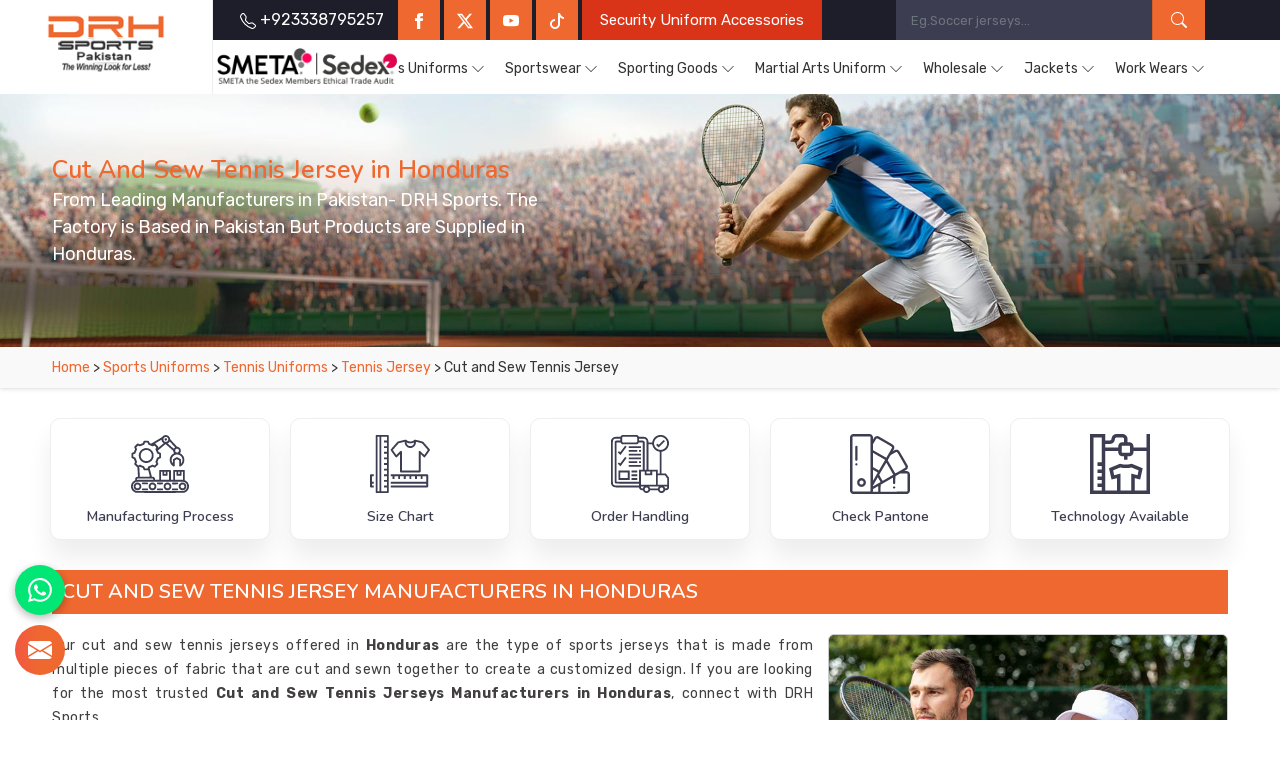

--- FILE ---
content_type: text/html; charset=UTF-8
request_url: https://www.drhsports.com/honduras/cut-and-sew-tennis-jersey.htm
body_size: 204790
content:
            <!DOCTYPE html>
      <html lang="en">

      <head>
        <meta http-equiv="Content-Type" content="text/html; charset=utf-8">
        <meta name="viewport" content="width=device-width, initial-scale=1">
                          <title>Cut and Sew Tennis Jersey Manufacturers in Honduras, Cut and Sew Tennis Jersey Wholesale Suppliers and Exporters in Honduras </title>
                          <meta name="keywords" content="Cut and Sew Tennis Jersey in Honduras, Cut and Sew Tennis Jersey Manufacturers, Cut and Sew Tennis Jersey Supplier Honduras, Cut and Sew Tennis Jersey Exporter Honduras">
                          <meta name="description" content="Best Cut and Sew Tennis Jersey Manufacturers in Honduras offers high grade quality Cut and Sew Tennis Jersey at an affordable price. DRH Sports is the leading Cut and Sew Tennis Jersey Wholesale Suppliers and Exporters in Honduras. Enquire Now.">
                      <meta name="robots" content="ALL">
<meta name="publisher" content="DRH Sports">
<meta name="author" content="DRH Sports">
<link rel="canonical" href="https://www.drhsports.com/honduras/cut-and-sew-tennis-jersey.htm">
<link rel="icon" href="https://www.drhsports.com/designer/images/favicon.ico" type="image/x-icon">
<link rel="preconnect" href="https://fonts.googleapis.com">
<link rel="preconnect" href="https://fonts.gstatic.com" crossorigin>

<link rel="preload" href="https://fonts.googleapis.com/css2?family=Nunito:ital,wght@0,200..1000;1,200..1000&family=Rubik:ital,wght@0,300..900;1,300..900&display=swap" as="style"
    onload="this.onload=null;this.rel='stylesheet'">
<noscript>
    <link rel="stylesheet" href="https://fonts.googleapis.com/css2?family=Nunito:ital,wght@0,200..1000;1,200..1000&family=Rubik:ital,wght@0,300..900;1,300..900&display=swap">
</noscript>


<link rel="preload" href="https://cdnjs.cloudflare.com/ajax/libs/bootstrap/5.1.3/css/bootstrap.min.css" as="style" onload="this.onload=null;this.rel='stylesheet'">
<noscript>
    <link rel="stylesheet" href="https://cdnjs.cloudflare.com/ajax/libs/bootstrap/5.1.3/css/bootstrap.min.css">
</noscript>
<link rel="preload" href="https://www.drhsports.com/designer/css/intlTelInput.css" as="style" onload="this.onload=null;this.rel='stylesheet'">
<noscript>
    <link rel="stylesheet" href="https://www.drhsports.com/designer/css/intlTelInput.css">
</noscript>
<link rel="preload" href="https://cdnjs.cloudflare.com/ajax/libs/animate.css/3.1.1/animate.min.css" as="style"
    onload="this.onload=null;this.rel='stylesheet'">
<noscript>
    <link rel="stylesheet" href="https://cdnjs.cloudflare.com/ajax/libs/animate.css/3.1.1/animate.min.css">
</noscript>
<link rel="preload" href="https://cdnjs.cloudflare.com/ajax/libs/OwlCarousel2/2.3.4/assets/owl.carousel.min.css" as="style" onload="this.onload=null;this.rel='stylesheet'">
<noscript>
    <link rel="stylesheet" href="https://cdnjs.cloudflare.com/ajax/libs/OwlCarousel2/2.3.4/assets/owl.carousel.min.css">
</noscript>
<link rel="preload" href="https://cdnjs.cloudflare.com/ajax/libs/fancybox/3.1.20/jquery.fancybox.min.css" as="style" onload="this.onload=null;this.rel='stylesheet'">
<noscript>
    <link rel="stylesheet" href="https://cdnjs.cloudflare.com/ajax/libs/fancybox/3.1.20/jquery.fancybox.min.css">
</noscript>

<link rel="stylesheet" fetchpriority="low" href="https://www.drhsports.com/designer/css/theme13.css">
<link rel="stylesheet" href="https://www.drhsports.com/designer/css/responsive3.css">
<script src="https://cdnjs.cloudflare.com/ajax/libs/jquery/2.1.4/jquery.min.js"></script>
<script src="https://unpkg.com/default-passive-events"></script>

<script>
    window.addEventListener('load', function() {
        // Detect if device is mobile
        const isMobile = /Mobi|Android|iPhone|iPad|iPod/i.test(navigator.userAgent);

        // Delay time based on device type
        const delay = isMobile ? 10000 : 5000; // 10s mobile, 5s desktop

        setTimeout(() => {
            const script = document.createElement('script');
            script.src = "https://www.google.com/recaptcha/api.js";
            script.async = true;
            script.defer = true;
            document.body.appendChild(script);
        }, delay);
    });
</script>

<!-- Google tag (gtag.js) -->
<script async src="https://www.googletagmanager.com/gtag/js?id=G-MT24S217F1"></script>
<script>
    window.dataLayer = window.dataLayer || [];

    function gtag() {
        dataLayer.push(arguments);
    }
    gtag('js', new Date());
    gtag('config', 'G-MT24S217F1');
</script>      <meta name="robots" content="ALL" > 
<meta name="publisher" content="DRH Sports" >
<meta name="author" content="DRH Sports" >
<link rel="canonical" href="https://www.drhsports.com/honduras/cut-and-sew-tennis-jersey.htm">      </head>

      <body>
        <a href="#" id="scroll-up" title="Go to Top"><svg xmlns="http://www.w3.org/2000/svg" width="16" height="16" fill="currentColor" viewBox="0 0 16 16">
        <path fill-rule="evenodd" d="M8 15a.5.5 0 0 0 .5-.5V2.707l3.146 3.147a.5.5 0 0 0 .708-.708l-4-4a.5.5 0 0 0-.708 0l-4 4a.5.5 0 1 0 .708.708L7.5 2.707V14.5a.5.5 0 0 0 .5.5z"></path>
    </svg></a>
<!-- Header-->
<header class="header">
    <div class="">
        <div class="row g-0">
            <div class="col-xxl-2 col-xl-2 col-lg-2 col-md-2 col-4">
                <div class="logo"><a href="https://www.drhsports.com" title="DRH Sports"><img src="https://www.drhsports.com/designer/images/logo.png" width="240" height="70" alt="DRH Sports" title="DRH Sports"></a></div>
            </div>
            <div class="col-xxl-10 col-xl-10 col-lg-10 col-md-10 col-12 pull-right">
                <div class="menu_wrapper">
                <div class="sedexMemberHead">
                        <img width="400" height="80" src="https://www.drhsports.com/designer/images/sedexLogo.png" loading="lazy" alt="Proud to be Sedex Member" title="Proud to be Sedex Member">
                    </div>

                    <div class="topbar">
                        <div class="row">
                            <div class="col-xxl-8 col-xl-8 col-lg-8 col-md-8 col-8 mobile_right">
                                <ul class="connect_option">
                                    <li><a class="login" href="tel:+923338795257" title="Call Us: +923338795257"><span><svg xmlns="http://www.w3.org/2000/svg" width="16" height="16" fill="currentColor" viewBox="0 0 16 16">
                                                    <path d="M3.654 1.328a.678.678 0 0 0-1.015-.063L1.605 2.3c-.483.484-.661 1.169-.45 1.77a17.568 17.568 0 0 0 4.168 6.608 17.569 17.569 0 0 0 6.608 4.168c.601.211 1.286.033 1.77-.45l1.034-1.034a.678.678 0 0 0-.063-1.015l-2.307-1.794a.678.678 0 0 0-.58-.122l-2.19.547a1.745 1.745 0 0 1-1.657-.459L5.482 8.062a1.745 1.745 0 0 1-.46-1.657l.548-2.19a.678.678 0 0 0-.122-.58L3.654 1.328zM1.884.511a1.745 1.745 0 0 1 2.612.163L6.29 2.98c.329.423.445.974.315 1.494l-.547 2.19a.678.678 0 0 0 .178.643l2.457 2.457a.678.678 0 0 0 .644.178l2.189-.547a1.745 1.745 0 0 1 1.494.315l2.306 1.794c.829.645.905 1.87.163 2.611l-1.034 1.034c-.74.74-1.846 1.065-2.877.702a18.634 18.634 0 0 1-7.01-4.42 18.634 18.634 0 0 1-4.42-7.009c-.362-1.03-.037-2.137.703-2.877L1.885.511z"></path>
                                                </svg> +923338795257</span></a></li>
                                    <!--<li class="hidden"><a>Custom T-shirts & More, Fast & Free Shipping, and All-Inclusive Pricing</a></li>-->
                                    <li class="hiddenXs"><a class="facebook" href="https://www.facebook.com/sportsuniform" target="_blank" title="Facebook"><svg xmlns="http://www.w3.org/2000/svg" width="16" height="16" fill="currentColor" viewBox="0 0 24 24">
                                                <path d="M9 8h-3v4h3v12h5v-12h3.642l.358-4h-4v-1.667c0-.955.192-1.333 1.115-1.333h2.885v-5h-3.808c-3.596 0-5.192 1.583-5.192 4.615v3.385z">
                                                </path>
                                            </svg></a></li>
                                    <li class="hiddenXs"><a class="twitter" href="https://twitter.com/DRHSportswears" target="_blank" title="Twitter"><svg xmlns="http://www.w3.org/2000/svg" width="16" height="16" fill="currentColor" class="bi bi-twitter-x" viewBox="0 0 16 16">
                                                <path d="M12.6.75h2.454l-5.36 6.142L16 15.25h-4.937l-3.867-5.07-4.425 5.07H.316l5.733-6.57L0 .75h5.063l3.495 4.633L12.601.75Zm-.86 13.028h1.36L4.323 2.145H2.865l8.875 11.633Z"></path>
                                            </svg></a></li>
                                    <li class="hiddenXs"><a class="youtube" href="https://www.youtube.com/channel/UCoX25DvEBDtYJSWKhrKbtyg" target="_blank" title="Twitter"><svg xmlns="http://www.w3.org/2000/svg" width="16" height="16" fill="currentColor" class="bi bi-youtube" viewBox="0 0 16 16">
                                                <path d="M8.051 1.999h.089c.822.003 4.987.033 6.11.335a2.01 2.01 0 0 1 1.415 1.42c.101.38.172.883.22 1.402l.01.104.022.26.008.104c.065.914.073 1.77.074 1.957v.075c-.001.194-.01 1.108-.082 2.06l-.008.105-.009.104c-.05.572-.124 1.14-.235 1.558a2.007 2.007 0 0 1-1.415 1.42c-1.16.312-5.569.334-6.18.335h-.142c-.309 0-1.587-.006-2.927-.052l-.17-.006-.087-.004-.171-.007-.171-.007c-1.11-.049-2.167-.128-2.654-.26a2.007 2.007 0 0 1-1.415-1.419c-.111-.417-.185-.986-.235-1.558L.09 9.82l-.008-.104A31.4 31.4 0 0 1 0 7.68v-.123c.002-.215.01-.958.064-1.778l.007-.103.003-.052.008-.104.022-.26.01-.104c.048-.519.119-1.023.22-1.402a2.007 2.007 0 0 1 1.415-1.42c.487-.13 1.544-.21 2.654-.26l.17-.007.172-.006.086-.003.171-.007A99.788 99.788 0 0 1 7.858 2h.193zM6.4 5.209v4.818l4.157-2.408L6.4 5.209z"></path>
                                            </svg></a></li>
                                    <li class="hiddenXs"><a class="tiktok" href="https://www.tiktok.com/@drh786" target="_blank" title="Tiktok"><svg xmlns="http://www.w3.org/2000/svg" width="16" height="16" fill="currentColor" viewBox="0 0 16 16">
                                                <path d="M9 0h1.98c.144.715.54 1.617 1.235 2.512C12.895 3.389 13.797 4 15 4v2c-1.753 0-3.07-.814-4-1.829V11a5 5 0 1 1-5-5v2a3 3 0 1 0 3 3V0Z" />
                                            </svg></a></li>

                                    <li class="hiddenXs"><a class="wanted blink" href="https://www.drh-export.com/" target="_blank" title="Distributors Wanted"><span>Security Uniform Accessories</span></a></li>
                                </ul>
                            </div>
                            <div class="col-xxl-4 col-xl-4 col-lg-4 col-md-4 col-sm-6 col-9 mobile_l">
                                <div class="search-bar-holder">
                                    <div class="search-bar">
                                        <form class="search-form" method="get" action="search.htm">
                                            <input class="form-control" type="text" name="keyword" placeholder="Eg.Soccer jerseys..." required>
                                            <button type="submit" class="search_btn"><svg xmlns="http://www.w3.org/2000/svg" width="16" height="16" fill="currentColor" class="bi bi-search" viewBox="0 0 16 16">
                                                    <path d="M11.742 10.344a6.5 6.5 0 1 0-1.397 1.398h-.001q.044.06.098.115l3.85 3.85a1 1 0 0 0 1.415-1.414l-3.85-3.85a1 1 0 0 0-.115-.1zM12 6.5a5.5 5.5 0 1 1-11 0 5.5 5.5 0 0 1 11 0" />
                                                </svg></button>
                                        </form>
                                    </div>
                                </div>
                            </div>
                        </div>
                    </div>
                    <div class="navigation">
                        <div class="navbar">
                            <button><span></span><span></span><span></span><span></span></button>
                        </div>
                        <div class="menu">
                            <ul class="nav">
                                <!--<li class="active"><a href="https://www.drhsports.com" title="Home"><i class="fa fa-home hidden-xs hidden-sm"></i> <span class="hiddenLg">Home</span></a> </li>-->
                                <li class="hiddenLg"><a href="https://www.drhsports.com/about.htm" title="About Us">About Us</a></li>

                                                                        <li class="cs-submenu"><a href="https://www.drhsports.com/honduras/sports-uniforms.htm" title="Sports Uniforms Manufacturers">Sports Uniforms</a>
                                                                                            <ul class="cs-dropdown">
                                                                                                                <li><a href="https://www.drhsports.com/honduras/american-football-uniforms.htm" title="American Football Uniforms Suppliers">American Football Uniforms</a></li>
                                                                                                                <li class="cs-submenu"><a href="https://www.drhsports.com/honduras/afl-uniforms.htm" title="AFL Uniforms Suppliers">AFL Uniforms</a>
                                                                <ul class="cs-dropdown">
                                                                                                                                                <li><a href="https://www.drhsports.com/honduras/afl-jersey.htm" title="AFL Jersey Suppliers">AFL Jersey</a></li>
                                                                                                                                                <li><a href="https://www.drhsports.com/honduras/afl-shorts.htm" title="AFL Shorts Suppliers">AFL Shorts</a></li>
                                                                                                                                    </ul>
                                                            </li>
                                                                                                                    <li><a href="https://www.drhsports.com/honduras/athletic-uniforms.htm" title="Athletic Uniforms Suppliers">Athletic Uniforms</a></li>
                                                                                                                <li class="cs-submenu"><a href="https://www.drhsports.com/honduras/baseball-uniforms.htm" title="Baseball Uniforms Suppliers">Baseball Uniforms</a>
                                                                <ul class="cs-dropdown">
                                                                                                                                                <li><a href="https://www.drhsports.com/honduras/baseball-caps.htm" title="Baseball Caps Suppliers">Baseball Caps</a></li>
                                                                                                                                                <li><a href="https://www.drhsports.com/honduras/baseball-jersey.htm" title="Baseball Jersey Suppliers">Baseball Jersey</a></li>
                                                                                                                                                <li><a href="https://www.drhsports.com/honduras/baseball-pants.htm" title="Baseball Pants Suppliers">Baseball Pants</a></li>
                                                                                                                                                <li><a href="https://www.drhsports.com/honduras/baseball-shirts.htm" title="Baseball Shirts Suppliers">Baseball Shirts</a></li>
                                                                                                                                    </ul>
                                                            </li>
                                                                                                                    <li><a href="https://www.drhsports.com/honduras/netball-uniforms.htm" title="Netball Uniforms Suppliers">Netball Uniforms</a></li>
                                                                                                                <li class="cs-submenu"><a href="https://www.drhsports.com/honduras/cricket-uniforms.htm" title="Cricket Uniforms Suppliers">Cricket Uniforms</a>
                                                                <ul class="cs-dropdown">
                                                                                                                                                <li class="cs-submenu">
                                                                                <a href="https://www.drhsports.com/honduras/cricket-pants.htm" title="Cricket Pants Suppliers">Cricket Pants</a>
                                                                                <ul class="cs-dropdown">
                                                                                                                                                                            <li><a href="https://www.drhsports.com/honduras/cut-and-sew-cricket-pants.htm" title="Cut and Sew Cricket Pants Suppliers">Cut and Sew Cricket Pants</a></li>
                                                                                                                                                                            <li><a href="https://www.drhsports.com/honduras/sublimation-cricket-pants.htm" title="Sublimation Cricket Pants Suppliers">Sublimation Cricket Pants</a></li>
                                                                                                                                                                    </ul>
                                                                            </li>
                                                                                                                                                    <li class="cs-submenu">
                                                                                <a href="https://www.drhsports.com/honduras/cricket-shirts.htm" title="Cricket Shirts Suppliers">Cricket Shirts</a>
                                                                                <ul class="cs-dropdown">
                                                                                                                                                                            <li><a href="https://www.drhsports.com/honduras/cut-and-sew-cricket-shirts.htm" title="Cut and Sew Cricket Shirts Suppliers">Cut and Sew Cricket Shirts</a></li>
                                                                                                                                                                            <li><a href="https://www.drhsports.com/honduras/sublimation-cricket-shirts.htm" title="Sublimation Cricket Shirts Suppliers">Sublimation Cricket Shirts</a></li>
                                                                                                                                                                    </ul>
                                                                            </li>
                                                                                                                                                    <li><a href="https://www.drhsports.com/honduras/cricket-shorts.htm" title="Cricket Shorts Suppliers">Cricket Shorts</a></li>
                                                                                                                                                <li><a href="https://www.drhsports.com/honduras/cricket-trousers.htm" title="Cricket Trousers Suppliers">Cricket Trousers</a></li>
                                                                                                                                                <li><a href="https://www.drhsports.com/honduras/cricket-vests.htm" title="Cricket Vests Suppliers">Cricket Vests</a></li>
                                                                                                                                    </ul>
                                                            </li>
                                                                                                                    <li><a href="https://www.drhsports.com/honduras/rash-guards.htm" title="Rash Guards Suppliers">Rash Guards</a></li>
                                                                                                                <li class="cs-submenu"><a href="https://www.drhsports.com/honduras/hockey-uniforms.htm" title="Hockey Uniforms Suppliers">Hockey Uniforms</a>
                                                                <ul class="cs-dropdown">
                                                                                                                                                <li><a href="https://www.drhsports.com/honduras/hockey-jersey.htm" title="Hockey Jersey Suppliers">Hockey Jersey</a></li>
                                                                                                                                                <li><a href="https://www.drhsports.com/honduras/hockey-shorts.htm" title="Hockey Shorts Suppliers">Hockey Shorts</a></li>
                                                                                                                                                <li><a href="https://www.drhsports.com/honduras/ice-hockey-shorts.htm" title="Ice Hockey Shorts Suppliers">Ice Hockey Shorts</a></li>
                                                                                                                                                <li><a href="https://www.drhsports.com/honduras/ice-hockey-socks.htm" title="Ice Hockey Socks Suppliers">Ice Hockey Socks</a></li>
                                                                                                                                    </ul>
                                                            </li>
                                                                                                                    <li><a href="https://www.drhsports.com/honduras/running-uniforms.htm" title="Running Uniforms Suppliers">Running Uniforms</a></li>
                                                                                                                <li class="cs-submenu"><a href="https://www.drhsports.com/honduras/basketball-uniforms.htm" title="Basketball Uniforms Suppliers">Basketball Uniforms</a>
                                                                <ul class="cs-dropdown">
                                                                                                                                                <li><a href="https://www.drhsports.com/honduras/basketball-jersey.htm" title="Basketball Jersey Suppliers">Basketball Jersey</a></li>
                                                                                                                                                <li><a href="https://www.drhsports.com/honduras/basketball-shorts.htm" title="Basketball Shorts Suppliers">Basketball Shorts</a></li>
                                                                                                                                                <li><a href="https://www.drhsports.com/honduras/basketball-singlets.htm" title="Basketball Singlets Suppliers">Basketball Singlets</a></li>
                                                                                                                                    </ul>
                                                            </li>
                                                                                                                    <li><a href="https://www.drhsports.com/honduras/softball-uniforms.htm" title="Softball Uniforms Suppliers">Softball Uniforms</a></li>
                                                                                                                <li><a href="https://www.drhsports.com/honduras/sublimation-tracksuits.htm" title="Sublimation TrackSuits Suppliers">Sublimation TrackSuits</a></li>
                                                                                                                <li class="cs-submenu"><a href="https://www.drhsports.com/honduras/rugby-uniforms.htm" title="Rugby Uniforms Suppliers">Rugby Uniforms</a>
                                                                <ul class="cs-dropdown">
                                                                                                                                                <li><a href="https://www.drhsports.com/honduras/rugby-jersey.htm" title="Rugby Jersey Suppliers">Rugby Jersey</a></li>
                                                                                                                                                <li><a href="https://www.drhsports.com/honduras/rugby-shorts.htm" title="Rugby Shorts Suppliers">Rugby Shorts</a></li>
                                                                                                                                    </ul>
                                                            </li>
                                                                                                                    <li class="cs-submenu"><a href="https://www.drhsports.com/honduras/sublimation-compression.htm" title="Sublimation Compression Suppliers">Sublimation Compression</a>
                                                                <ul class="cs-dropdown">
                                                                                                                                                <li><a href="https://www.drhsports.com/honduras/sublimation-tights.htm" title="Sublimation Tights Suppliers">Sublimation Tights</a></li>
                                                                                                                                                <li><a href="https://www.drhsports.com/honduras/sublimation-leggings.htm" title="Sublimation Leggings Suppliers">Sublimation Leggings</a></li>
                                                                                                                                                <li><a href="https://www.drhsports.com/honduras/sublimation-yoga-pants.htm" title="Sublimation Yoga Pants Suppliers">Sublimation Yoga Pants</a></li>
                                                                                                                                                <li><a href="https://www.drhsports.com/honduras/sublimation-tights-shorts.htm" title="Sublimation Tights Shorts Suppliers">Sublimation Tights Shorts</a></li>
                                                                                                                                                <li><a href="https://www.drhsports.com/honduras/sublimation-rash-guards.htm" title="Sublimation Rash Guards Suppliers">Sublimation Rash Guards</a></li>
                                                                                                                                                <li><a href="https://www.drhsports.com/honduras/compression-shorts.htm" title="Compression Shorts Suppliers">Compression Shorts</a></li>
                                                                                                                                    </ul>
                                                            </li>
                                                                                                                    <li class="cs-submenu"><a href="https://www.drhsports.com/honduras/volleyball-uniforms.htm" title="Volleyball Uniforms Suppliers">Volleyball Uniforms</a>
                                                                <ul class="cs-dropdown">
                                                                                                                                                <li class="cs-submenu">
                                                                                <a href="https://www.drhsports.com/honduras/volleyball-jersey.htm" title="Volleyball Jersey Suppliers">Volleyball Jersey</a>
                                                                                <ul class="cs-dropdown">
                                                                                                                                                                            <li><a href="https://www.drhsports.com/honduras/cut-and-sew-volleyball-jersey.htm" title="Cut and Sew Volleyball Jersey Suppliers">Cut and Sew Volleyball Jersey</a></li>
                                                                                                                                                                            <li><a href="https://www.drhsports.com/honduras/sublimation-volleyball-jersey.htm" title="Sublimation Volleyball Jersey Suppliers">Sublimation Volleyball Jersey</a></li>
                                                                                                                                                                    </ul>
                                                                            </li>
                                                                                                                                        </ul>
                                                            </li>
                                                                                                                    <li class="cs-submenu"><a href="https://www.drhsports.com/honduras/tennis-uniforms.htm" title="Tennis Uniforms Suppliers">Tennis Uniforms</a>
                                                                <ul class="cs-dropdown">
                                                                                                                                                <li class="cs-submenu">
                                                                                <a href="https://www.drhsports.com/honduras/tennis-jersey.htm" title="Tennis Jersey Suppliers">Tennis Jersey</a>
                                                                                <ul class="cs-dropdown">
                                                                                                                                                                            <li><a href="https://www.drhsports.com/honduras/cut-and-sew-tennis-jersey.htm" title="Cut and Sew Tennis Jersey Suppliers">Cut and Sew Tennis Jersey</a></li>
                                                                                                                                                                            <li><a href="https://www.drhsports.com/honduras/sublimation-tennis-jersey.htm" title="Sublimation Tennis Jersey Suppliers">Sublimation Tennis Jersey</a></li>
                                                                                                                                                                    </ul>
                                                                            </li>
                                                                                                                                                    <li><a href="https://www.drhsports.com/honduras/tennis-shorts.htm" title="Tennis Shorts Suppliers">Tennis Shorts</a></li>
                                                                                                                                                <li><a href="https://www.drhsports.com/honduras/tennis-skirts.htm" title="Tennis Skirts Suppliers">Tennis Skirts</a></li>
                                                                                                                                                <li><a href="https://www.drhsports.com/honduras/tennis-tops.htm" title="Tennis Tops Suppliers">Tennis Tops</a></li>
                                                                                                                                    </ul>
                                                            </li>
                                                                                                                    <li class="cs-submenu"><a href="https://www.drhsports.com/honduras/soccer-uniforms.htm" title="Soccer Uniforms Suppliers">Soccer Uniforms</a>
                                                                <ul class="cs-dropdown">
                                                                                                                                                <li class="cs-submenu">
                                                                                <a href="https://www.drhsports.com/honduras/goalie-uniforms.htm" title="Goalie Uniforms Suppliers">Goalie Uniforms</a>
                                                                                <ul class="cs-dropdown">
                                                                                                                                                                            <li><a href="https://www.drhsports.com/honduras/goalie-shirts.htm" title="Goalie Shirts Suppliers">Goalie Shirts</a></li>
                                                                                                                                                                            <li><a href="https://www.drhsports.com/honduras/goalie-shorts.htm" title="Goalie Shorts Suppliers">Goalie Shorts</a></li>
                                                                                                                                                                    </ul>
                                                                            </li>
                                                                                                                                                    <li class="cs-submenu">
                                                                                <a href="https://www.drhsports.com/honduras/soccer-jersey.htm" title="Soccer Jersey Suppliers">Soccer Jersey</a>
                                                                                <ul class="cs-dropdown">
                                                                                                                                                                            <li><a href="https://www.drhsports.com/honduras/cut-and-sew-soccer-jersey.htm" title="Cut and Sew Soccer Jersey Suppliers">Cut and Sew Soccer Jersey</a></li>
                                                                                                                                                                            <li><a href="https://www.drhsports.com/honduras/sublimation-soccer-jersey.htm" title="Sublimation Soccer Jersey Suppliers">Sublimation Soccer Jersey</a></li>
                                                                                                                                                                    </ul>
                                                                            </li>
                                                                                                                                                    <li><a href="https://www.drhsports.com/honduras/soccer-shorts.htm" title="Soccer Shorts Suppliers">Soccer Shorts</a></li>
                                                                                                                                    </ul>
                                                            </li>
                                                                                                                    <li><a href="https://www.drhsports.com/honduras/rowing-uniform.htm" title="Rowing Uniform Suppliers">Rowing Uniform</a></li>
                                                                                                                <li><a href="https://www.drhsports.com/honduras/fight-shorts.htm" title="Fight Shorts Suppliers">Fight Shorts</a></li>
                                                                                                                <li><a href="https://www.drhsports.com/honduras/sports-socks.htm" title="Sports Socks Suppliers">Sports Socks</a></li>
                                                                                                                <li><a href="https://www.drhsports.com/honduras/flannel-pants.htm" title="Flannel Pants Suppliers">Flannel Pants</a></li>
                                                                                                                <li><a href="https://www.drhsports.com/honduras/flannel-shirts.htm" title="Flannel Shirts Suppliers">Flannel Shirts</a></li>
                                                                                                                <li><a href="https://www.drhsports.com/honduras/sublimation-socks.htm" title="Sublimation Socks Suppliers">Sublimation Socks</a></li>
                                                                                                                <li class="cs-submenu"><a href="https://www.drhsports.com/honduras/school-uniforms.htm" title="School Uniforms Suppliers">School Uniforms</a>
                                                                <ul class="cs-dropdown">
                                                                                                                                                <li><a href="https://www.drhsports.com/honduras/custom-school-sports-uniforms.htm" title="Custom School Sports Uniforms Suppliers">Custom School Sports Uniforms</a></li>
                                                                                                                                    </ul>
                                                            </li>
                                                                                                        </ul>
                                                                                    </li>
                                                                            <li class="cs-submenu"><a href="https://www.drhsports.com/honduras/sportswear.htm" title="Sportswear Manufacturers">Sportswear</a>
                                                                                            <ul class="cs-dropdown">
                                                                                                                <li><a href="https://www.drhsports.com/honduras/caps-hats.htm" title="Caps Hats Suppliers">Caps Hats</a></li>
                                                                                                                <li class="cs-submenu"><a href="https://www.drhsports.com/honduras/fleece-hoodies-cut-and-sew.htm" title="Fleece Hoodies Cut and Sew Suppliers">Fleece Hoodies Cut and Sew</a>
                                                                <ul class="cs-dropdown">
                                                                                                                                                <li><a href="https://www.drhsports.com/honduras/sublimation-fleece-hoodies.htm" title="Sublimation Fleece Hoodies Suppliers">Sublimation Fleece Hoodies</a></li>
                                                                                                                                    </ul>
                                                            </li>
                                                                                                                    <li class="cs-submenu"><a href="https://www.drhsports.com/honduras/promotional-products.htm" title="Promotional Products Suppliers">Promotional Products</a>
                                                                <ul class="cs-dropdown">
                                                                                                                                                <li><a href="https://www.drhsports.com/honduras/promotional-t-shirts.htm" title="Promotional T Shirts Suppliers">Promotional T Shirts</a></li>
                                                                                                                                                <li><a href="https://www.drhsports.com/honduras/promotional-shorts.htm" title="Promotional Shorts Suppliers">Promotional Shorts</a></li>
                                                                                                                                                <li><a href="https://www.drhsports.com/honduras/promotional-bibs.htm" title="Promotional Bibs Suppliers">Promotional Bibs</a></li>
                                                                                                                                                <li><a href="https://www.drhsports.com/honduras/promotional-bags.htm" title="Promotional Bags Suppliers">Promotional Bags</a></li>
                                                                                                                                                <li><a href="https://www.drhsports.com/honduras/promotional-caps.htm" title="Promotional Caps Suppliers">Promotional Caps</a></li>
                                                                                                                                                <li><a href="https://www.drhsports.com/honduras/promotional-hats.htm" title="Promotional Hats Suppliers">Promotional Hats</a></li>
                                                                                                                                                <li><a href="https://www.drhsports.com/honduras/promotional-tracksuits.htm" title="Promotional Tracksuits Suppliers">Promotional Tracksuits</a></li>
                                                                                                                                                <li><a href="https://www.drhsports.com/honduras/promotional-fleece-hoodies.htm" title="Promotional Fleece Hoodies Suppliers">Promotional Fleece Hoodies</a></li>
                                                                                                                                                <li><a href="https://www.drhsports.com/honduras/promotional-sweatshirts.htm" title="Promotional Sweatshirts Suppliers">Promotional Sweatshirts</a></li>
                                                                                                                                    </ul>
                                                            </li>
                                                                                                                    <li><a href="https://www.drhsports.com/honduras/polo-shirts.htm" title="Polo Shirts Suppliers">Polo Shirts</a></li>
                                                                                                                <li><a href="https://www.drhsports.com/honduras/rain-jackets.htm" title="Rain Jackets Suppliers">Rain Jackets</a></li>
                                                                                                                <li><a href="https://www.drhsports.com/honduras/singlets.htm" title="Singlets Suppliers">Singlets</a></li>
                                                                                                                <li><a href="https://www.drhsports.com/honduras/sports-bags.htm" title="Sports Bags Suppliers">Sports Bags</a></li>
                                                                                                                <li><a href="https://www.drhsports.com/honduras/t-shirts.htm" title="T Shirts Suppliers">T Shirts</a></li>
                                                                                                                <li><a href="https://www.drhsports.com/honduras/tracksuits.htm" title="Tracksuits Suppliers">Tracksuits</a></li>
                                                                                                                <li><a href="https://www.drhsports.com/honduras/training-bibs.htm" title="Training Bibs Suppliers">Training Bibs</a></li>
                                                                                                                <li><a href="https://www.drhsports.com/honduras/winter-jackets.htm" title="Winter Jackets Suppliers">Winter Jackets</a></li>
                                                                                                                <li><a href="https://www.drhsports.com/honduras/leisure-jackets.htm" title="Leisure Jackets Suppliers">Leisure Jackets</a></li>
                                                                                                                <li><a href="https://www.drhsports.com/honduras/training-shorts.htm" title="Training Shorts Suppliers">Training Shorts</a></li>
                                                                                                                <li><a href="https://www.drhsports.com/honduras/under-sportswear.htm" title="Under Sportswear Suppliers">Under Sportswear</a></li>
                                                                                                                <li><a href="https://www.drhsports.com/honduras/leggings.htm" title="Leggings Suppliers">Leggings</a></li>
                                                                                                                <li><a href="https://www.drhsports.com/honduras/swim-wear.htm" title="Swim Wear Suppliers">Swim Wear</a></li>
                                                                                                                <li><a href="https://www.drhsports.com/honduras/fishing-shirts.htm" title="Fishing Shirts Suppliers">Fishing Shirts</a></li>
                                                                                                                <li><a href="https://www.drhsports.com/honduras/sports-bra.htm" title="Sports Bra Suppliers">Sports Bra</a></li>
                                                                                                    </ul>
                                                                                    </li>
                                                                            <li class="cs-submenu"><a href="https://www.drhsports.com/honduras/sporting-goods.htm" title="Sporting Goods Manufacturers">Sporting Goods</a>
                                                                                            <ul class="cs-dropdown">
                                                                                                                <li class="cs-submenu"><a href="https://www.drhsports.com/honduras/cricket-goods.htm" title="Cricket Goods Suppliers">Cricket Goods</a>
                                                                <ul class="cs-dropdown">
                                                                                                                                                <li><a href="https://www.drhsports.com/honduras/abdominal-guard.htm" title="Abdominal Guard Suppliers">Abdominal Guard</a></li>
                                                                                                                                                <li><a href="https://www.drhsports.com/honduras/beach-cricket-set.htm" title="Beach Cricket Set Suppliers">Beach Cricket Set</a></li>
                                                                                                                                                <li><a href="https://www.drhsports.com/honduras/cricket-balls.htm" title="Cricket Balls Suppliers">Cricket Balls</a></li>
                                                                                                                                                <li><a href="https://www.drhsports.com/honduras/cricket-bats.htm" title="Cricket Bats Suppliers">Cricket Bats</a></li>
                                                                                                                                                <li class="cs-submenu">
                                                                                <a href="https://www.drhsports.com/honduras/cricket-gloves.htm" title="Cricket Gloves Suppliers">Cricket Gloves</a>
                                                                                <ul class="cs-dropdown">
                                                                                                                                                                            <li><a href="https://www.drhsports.com/honduras/cricket-batting-gloves.htm" title="Cricket Batting Gloves Suppliers">Cricket Batting Gloves</a></li>
                                                                                                                                                                            <li><a href="https://www.drhsports.com/honduras/junior-cricket-gloves.htm" title="Junior Cricket Gloves Suppliers">Junior Cricket Gloves</a></li>
                                                                                                                                                                            <li><a href="https://www.drhsports.com/honduras/wicket-keeping-gloves.htm" title="Wicket Keeping Gloves Suppliers">Wicket Keeping Gloves</a></li>
                                                                                                                                                                    </ul>
                                                                            </li>
                                                                                                                                                    <li><a href="https://www.drhsports.com/honduras/cricket-helmet.htm" title="Cricket Helmet Suppliers">Cricket Helmet</a></li>
                                                                                                                                                <li><a href="https://www.drhsports.com/honduras/cricket-pads.htm" title="Cricket Pads Suppliers">Cricket Pads</a></li>
                                                                                                                                    </ul>
                                                            </li>
                                                                                                                    <li><a href="https://www.drhsports.com/honduras/hockey-sticks.htm" title="Hockey Sticks Suppliers">Hockey Sticks</a></li>
                                                                                                                <li class="cs-submenu"><a href="https://www.drhsports.com/honduras/sports-balls.htm" title="Sports Balls Suppliers">Sports Balls</a>
                                                                <ul class="cs-dropdown">
                                                                                                                                                <li><a href="https://www.drhsports.com/honduras/afl-ball.htm" title="AFL Ball Suppliers">AFL Ball</a></li>
                                                                                                                                                <li><a href="https://www.drhsports.com/honduras/basketballs.htm" title="Basketballs Suppliers">Basketballs</a></li>
                                                                                                                                                <li><a href="https://www.drhsports.com/honduras/match-ball.htm" title="Match Ball Suppliers">Match Ball</a></li>
                                                                                                                                                <li><a href="https://www.drhsports.com/honduras/mini-ball.htm" title="Mini Ball Suppliers">Mini Ball</a></li>
                                                                                                                                                <li><a href="https://www.drhsports.com/honduras/promo-footballs.htm" title="Promo Footballs Suppliers">Promo Footballs</a></li>
                                                                                                                                                <li><a href="https://www.drhsports.com/honduras/sala-ball.htm" title="Sala Ball Suppliers">Sala Ball</a></li>
                                                                                                                                                <li><a href="https://www.drhsports.com/honduras/training-ball.htm" title="Training Ball Suppliers">Training Ball</a></li>
                                                                                                                                                <li><a href="https://www.drhsports.com/honduras/volleyballs.htm" title="Volleyballs Suppliers">Volleyballs</a></li>
                                                                                                                                    </ul>
                                                            </li>
                                                                                                        </ul>
                                                                                    </li>
                                                                            <li class="cs-submenu"><a href="https://www.drhsports.com/honduras/martial-arts-uniform.htm" title="Martial Arts Uniform Manufacturers">Martial Arts Uniform</a>
                                                                                            <ul class="cs-dropdown">
                                                                                                                <li><a href="https://www.drhsports.com/honduras/karate-uniform.htm" title="Karate Uniform Suppliers">Karate Uniform</a></li>
                                                                                                                <li><a href="https://www.drhsports.com/honduras/karate-belt.htm" title="Karate Belt Suppliers">Karate Belt</a></li>
                                                                                                                <li><a href="https://www.drhsports.com/honduras/taekwondo-uniform.htm" title="Taekwondo Uniform Suppliers">Taekwondo Uniform</a></li>
                                                                                                                <li><a href="https://www.drhsports.com/honduras/judo-uniform.htm" title="Judo Uniform Suppliers">Judo Uniform</a></li>
                                                                                                                <li><a href="https://www.drhsports.com/honduras/ju-jutsu-uniforms.htm" title="Ju Jutsu Uniforms Suppliers">Ju Jutsu Uniforms</a></li>
                                                                                                                <li><a href="https://www.drhsports.com/honduras/kick-boxing-uniforms.htm" title="Kick Boxing Uniforms Suppliers">Kick Boxing Uniforms</a></li>
                                                                                                                <li><a href="https://www.drhsports.com/honduras/cargo-pants.htm" title="Cargo Pants Suppliers">Cargo Pants</a></li>
                                                                                                                <li><a href="https://www.drhsports.com/honduras/hapkido-uniforms.htm" title="Hapkido Uniforms Suppliers">Hapkido Uniforms</a></li>
                                                                                                    </ul>
                                                                                    </li>
                                                                            <li class="cs-submenu"><a href="https://www.drhsports.com/honduras/wholesale-sportswear.htm" title="Wholesale Sportswear Manufacturers">Wholesale</a>
                                                                                            <ul class="cs-dropdown">
                                                                                                                <li><a href="https://www.drhsports.com/honduras/wholesale-fleece-hoodies.htm" title="Wholesale Fleece Hoodies Suppliers">Wholesale Fleece Hoodies</a></li>
                                                                                                                <li><a href="https://www.drhsports.com/honduras/wholesale-fleece-sweatshirts.htm" title="Wholesale Fleece SweatShirts Suppliers">Wholesale Fleece SweatShirts</a></li>
                                                                                                                <li><a href="https://www.drhsports.com/honduras/wholesale-fleece-v-neck-t-shirts.htm" title="Wholesale Fleece V Neck T Shirts Suppliers">Wholesale Fleece V Neck T Shirts</a></li>
                                                                                                                <li><a href="https://www.drhsports.com/honduras/wholesale-polo-shirts.htm" title="Wholesale Polo Shirts Suppliers">Wholesale Polo Shirts</a></li>
                                                                                                                <li><a href="https://www.drhsports.com/honduras/wholesale-soccer-shorts.htm" title="Wholesale Soccer Shorts Suppliers">Wholesale Soccer Shorts</a></li>
                                                                                                                <li><a href="https://www.drhsports.com/honduras/wholesale-tee-shirts.htm" title="Wholesale Tee Shirts Suppliers">Wholesale Tee Shirts</a></li>
                                                                                                                <li><a href="https://www.drhsports.com/honduras/wholesale-tracksuits.htm" title="Wholesale Tracksuits Suppliers">Wholesale Tracksuits</a></li>
                                                                                                                <li class="cs-submenu"><a href="https://www.drhsports.com/honduras/wholesale-tie-dye-clothes.htm" title="Wholesale Tie Dye Clothes Suppliers">Wholesale Tie Dye Clothes</a>
                                                                <ul class="cs-dropdown">
                                                                                                                                                <li><a href="https://www.drhsports.com/honduras/tie-dye-hoodies.htm" title="Tie Dye Hoodies Suppliers">Tie Dye Hoodies</a></li>
                                                                                                                                                <li><a href="https://www.drhsports.com/honduras/tie-dye-sweatshirt.htm" title="Tie Dye Sweatshirt Suppliers">Tie Dye Sweatshirt</a></li>
                                                                                                                                                <li><a href="https://www.drhsports.com/honduras/tie-dye-fleece-pants.htm" title="Tie Dye Fleece Pants Suppliers">Tie Dye Fleece Pants</a></li>
                                                                                                                                                <li><a href="https://www.drhsports.com/honduras/tie-dye-leggings.htm" title="Tie Dye Leggings Suppliers">Tie Dye Leggings</a></li>
                                                                                                                                                <li><a href="https://www.drhsports.com/honduras/tie-dye-bra.htm" title="Tie Dye Bra Suppliers">Tie Dye Bra</a></li>
                                                                                                                                                <li><a href="https://www.drhsports.com/honduras/tie-dye-shorts.htm" title="Tie Dye Shorts Suppliers">Tie Dye Shorts</a></li>
                                                                                                                                                <li><a href="https://www.drhsports.com/honduras/tie-dye-tshirts.htm" title="Tie Dye TShirts Suppliers">Tie Dye TShirts</a></li>
                                                                                                                                                <li><a href="https://www.drhsports.com/honduras/tie-dye-singlets.htm" title="Tie Dye Singlets Suppliers">Tie Dye Singlets</a></li>
                                                                                                                                                <li><a href="https://www.drhsports.com/honduras/tie-dye-jerseys.htm" title="Tie Dye Jerseys Suppliers">Tie Dye Jerseys</a></li>
                                                                                                                                                <li><a href="https://www.drhsports.com/honduras/tie-dye-polo-shirts.htm" title="Tie Dye Polo Shirts Suppliers">Tie Dye Polo Shirts</a></li>
                                                                                                                                                <li><a href="https://www.drhsports.com/honduras/tie-dye-joggers.htm" title="Tie Dye Joggers Suppliers">Tie Dye Joggers</a></li>
                                                                                                                                                <li><a href="https://www.drhsports.com/honduras/tie-dye-tops.htm" title="Tie Dye Tops Suppliers">Tie Dye Tops</a></li>
                                                                                                                                                <li><a href="https://www.drhsports.com/honduras/tie-dye-crop-top.htm" title="Tie Dye Crop Top Suppliers">Tie Dye Crop Top</a></li>
                                                                                                                                    </ul>
                                                            </li>
                                                                                                        </ul>
                                                                                    </li>
                                                                            <li class="cs-submenu"><a href="https://www.drhsports.com/honduras/jackets.htm" title="Jackets Manufacturers">Jackets</a>
                                                                                            <ul class="cs-dropdown">
                                                                                                                <li><a href="https://www.drhsports.com/honduras/leather-jackets.htm" title="Leather Jackets Suppliers">Leather Jackets</a></li>
                                                                                                                <li><a href="https://www.drhsports.com/honduras/leather-vest.htm" title="Leather Vest Suppliers">Leather Vest</a></li>
                                                                                                                <li><a href="https://www.drhsports.com/honduras/textile-jackets.htm" title="Textile Jackets Suppliers">Textile Jackets</a></li>
                                                                                                                <li><a href="https://www.drhsports.com/honduras/softshell-jackets.htm" title="Softshell Jackets Suppliers">Softshell Jackets</a></li>
                                                                                                                <li><a href="https://www.drhsports.com/honduras/sports-jackets.htm" title="Sports Jackets Suppliers">Sports Jackets</a></li>
                                                                                                                <li><a href="https://www.drhsports.com/honduras/varsity-jackets.htm" title="Varsity Jackets Suppliers">Varsity Jackets</a></li>
                                                                                                    </ul>
                                                                                    </li>
                                                                            <li class="cs-submenu"><a href="https://www.drhsports.com/honduras/work-wears.htm" title="Work Wears Manufacturers">Work Wears</a>
                                                                                            <ul class="cs-dropdown">
                                                                                                                <li><a href="https://www.drhsports.com/honduras/working-overall.htm" title="Working Overall Suppliers">Working Overall</a></li>
                                                                                                                <li><a href="https://www.drhsports.com/honduras/working-pants.htm" title="Working Pants Suppliers">Working Pants</a></li>
                                                                                                                <li><a href="https://www.drhsports.com/honduras/working-vest.htm" title="Working Vest Suppliers">Working Vest</a></li>
                                                                                                                <li><a href="https://www.drhsports.com/honduras/dust-coat.htm" title="Dust Coat Suppliers">Dust Coat</a></li>
                                                                                                                <li><a href="https://www.drhsports.com/honduras/working-jackets.htm" title="Working Jackets Suppliers">Working Jackets</a></li>
                                                                                                    </ul>
                                                                                    </li>
                                                                            <li><a href="https://www.drhsports.com/honduras/face-mask.htm" title="Face Mask Manufacturers">Face Mask</a></li>
                                                                <li class="hiddenLg"><a href="https://www.drhsports.com/contact-us.htm" title="Contact Us">Contact Us</a></li>

                            </ul>
                        </div>
                    </div>
                </div>
            </div>
        </div>
    </div>
</header>        <section class="inner_banner_1">
                      <img class="img-responsive" src="https://www.drhsports.com/uploaded_files/category-banners/Cut-and-Sew-Tennis-Jersey25.jpg" alt="Cut And Sew Tennis Jersey Manufacturers in Honduras" title="Cut And Sew Tennis Jersey Manufacturers in Honduras">
                    <div class="banner_bg">
            <div class="container subContainer">
              <h1 class="section-title">Cut And Sew Tennis Jersey in Honduras</h1>
              <div class="cat_title2">From Leading Manufacturers in Pakistan- DRH Sports. The Factory is Based in Pakistan But Products are Supplied in Honduras.</div>
            </div>
          </div>
        </section>
        <div class="breadcrumbs">
          <div class="container">
            <a href="https://www.drhsports.com" title="Home">Home</a>
            >
            <a href="https://www.drhsports.com/honduras/sports-uniforms.htm" title="Custom Sports Uniforms Honduras">
              Sports Uniforms            </a>
                    >
          <a href="https://www.drhsports.com/honduras/tennis-uniforms.htm" title="Custom Tennis Uniforms Honduras">
            Tennis Uniforms          </a>
                >
        <a href="https://www.drhsports.com/honduras/tennis-jersey.htm" title="Custom Tennis Jersey Honduras">
          Tennis Jersey        </a>
            >
      Cut and Sew Tennis Jersey          </div>
        </div>

        <div class="technology_icon">
                <div class="container">
                    <div class="row">

                    <div class="col-lg-3-1">
					<a href="https://www.drhsports.com/manufacturing-process.htm" title="Manufacturing Process">
						<div class="technology_item">
							<svg xmlns="http://www.w3.org/2000/svg" width="512.000000pt" height="512.000000pt" viewBox="0 0 512.000000 512.000000" preserveAspectRatio="xMidYMid meet">
								<g transform="translate(0.000000,512.000000) scale(0.100000,-0.100000)" fill="currentColor" stroke="none">
									<path d="M2950 5012 c-74 -25 -129 -61 -176 -116 -31 -36 -131 -100 -504 -321 l-465 -277 -58 18 c-31 9 -61 22 -65 28 -5 6 -21 45 -36 86 -43 113 -35 110 -258 110 -104 0 -198 -4 -208 -10 -10 -5 -34 -51 -54 -104 -34 -88 -39 -95 -69 -101 -18 -4 -71 -25 -120 -48 l-87 -40 -83 37 c-125 55 -120 57 -274 -97 -155 -154 -153 -150 -96 -276 l36 -81 -28 -58 c-16 -31 -39 -86 -51 -121 l-22 -64 -92 -35 c-122 -47 -122 -47 -118 -278 3 -150 5 -176 21 -191 10 -10 56 -34 104 -53 l86 -35 19 -54 c10 -30 32 -84 48 -121 l31 -66 -35 -81 c-20 -45 -36 -94 -36 -109 0 -23 26 -55 138 -166 l138 -139 18 -297 c9 -163 20 -336 23 -383 l6 -86 -49 -7 c-66 -9 -122 -42 -159 -94 -27 -39 -30 -53 -34 -128 l-3 -85 -61 -30 c-206 -104 -328 -352 -288 -585 35 -203 182 -369 391 -440 53 -18 127 -19 2080 -19 1953 0 2027 1 2080 19 95 32 171 79 237 144 182 182 213 474 74 691 -46 71 -146 161 -216 195 l-60 28 3 418 2 418 -26 21 c-26 21 -35 21 -476 21 l-449 0 -24 -25 -25 -24 0 -396 0 -395 -95 0 -95 0 0 399 0 400 -26 20 c-26 21 -37 21 -476 21 l-449 0 -24 -25 -25 -24 0 -396 0 -395 -175 0 -175 0 0 38 c0 62 -20 112 -62 158 -42 46 -80 63 -162 73 l-51 6 -96 362 c-52 200 -93 367 -89 372 3 5 39 22 80 37 41 14 95 37 120 49 l45 23 89 -40 c57 -25 96 -36 110 -32 27 8 275 251 287 282 7 19 1 43 -30 116 l-39 92 29 60 c15 32 38 87 49 120 l21 61 85 33 c126 49 124 46 124 264 0 146 -3 186 -15 203 -9 12 -51 35 -98 53 -45 18 -86 35 -90 40 -5 4 -19 38 -32 74 l-23 67 246 206 c136 114 280 235 321 270 l74 62 66 -58 c36 -32 183 -160 326 -285 249 -218 260 -229 266 -270 7 -44 51 -140 70 -151 6 -4 -13 -21 -45 -39 -208 -115 -329 -318 -329 -551 0 -199 92 -388 245 -500 68 -51 99 -62 137 -49 46 17 51 41 51 285 l0 227 90 51 c49 28 93 51 97 51 3 0 48 -24 100 -53 l93 -52 0 -238 0 -238 25 -24 c33 -34 62 -31 131 13 331 215 382 684 104 962 -41 42 -102 91 -136 110 l-61 35 28 43 c54 86 63 210 21 305 -42 95 -145 175 -249 192 -38 6 -59 26 -334 322 -291 312 -294 316 -305 373 -36 176 -172 295 -346 306 -54 3 -88 -1 -128 -14z m174 -154 c23 -7 59 -30 83 -54 68 -68 81 -154 37 -243 -98 -197 -395 -127 -395 94 0 65 18 110 64 153 59 56 131 73 211 50z m-434 -253 c0 -35 34 -120 67 -168 15 -21 47 -54 71 -72 l43 -33 -218 -183 c-120 -100 -228 -191 -240 -201 l-21 -20 14 41 c9 27 11 48 5 63 -5 13 -67 80 -138 151 -85 83 -126 130 -119 136 6 4 112 68 236 141 124 73 239 141 255 151 39 25 45 24 45 -6z m938 -385 l219 -235 -36 -28 c-19 -15 -44 -41 -56 -58 -11 -16 -25 -28 -30 -27 -6 2 -124 102 -262 223 l-250 219 41 26 c43 28 126 115 126 134 0 13 -14 27 248 -254z m-2103 81 c18 -47 42 -89 52 -95 10 -6 55 -22 100 -37 45 -15 111 -43 148 -63 36 -20 77 -36 91 -36 14 0 56 14 94 30 38 17 72 30 77 30 5 0 41 -33 80 -72 l72 -73 -34 -78 c-19 -43 -35 -84 -35 -93 0 -8 20 -54 44 -102 24 -48 53 -117 65 -155 11 -37 25 -75 30 -85 6 -11 49 -34 96 -52 l86 -33 -3 -106 -3 -105 -75 -29 c-41 -15 -82 -35 -90 -42 -9 -8 -27 -49 -40 -91 -13 -42 -43 -115 -67 -161 -23 -47 -43 -92 -43 -100 0 -8 16 -52 35 -96 l35 -81 -73 -74 -73 -73 -81 35 c-45 20 -88 36 -96 36 -9 0 -48 -18 -89 -39 -40 -22 -111 -51 -158 -66 -47 -15 -93 -35 -102 -44 -9 -9 -30 -50 -45 -91 l-29 -75 -106 -3 -106 -3 -27 73 c-15 40 -37 83 -48 95 -10 12 -51 31 -91 43 -39 12 -111 42 -159 66 -48 24 -94 44 -102 44 -8 0 -49 -16 -91 -35 l-78 -36 -75 75 -75 75 23 53 c50 114 50 116 -2 225 -25 54 -55 127 -67 163 -11 36 -24 71 -28 78 -5 6 -46 27 -93 46 l-84 34 -3 104 -3 104 85 32 c46 18 89 38 95 45 6 7 24 56 41 108 17 51 47 122 66 156 18 33 34 73 34 87 0 13 -15 58 -34 99 l-34 75 72 71 c39 39 77 71 83 71 6 0 41 -13 78 -30 37 -16 78 -30 91 -30 13 0 59 18 102 39 43 22 113 51 157 66 43 14 84 30 91 36 7 6 25 43 40 82 15 40 31 78 37 85 7 9 37 12 109 10 l99 -3 34 -84z m2565 -454 c75 -40 109 -133 76 -210 -29 -67 -113 -115 -179 -102 -84 18 -137 84 -137 173 0 63 30 109 90 140 56 28 96 28 150 -1z m61 -497 c106 -32 198 -103 261 -200 96 -149 89 -367 -17 -516 l-35 -49 0 167 c0 174 -6 204 -43 228 -77 49 -278 160 -298 165 -18 4 -60 -15 -174 -80 -82 -47 -156 -92 -165 -100 -12 -13 -16 -52 -20 -193 l-5 -177 -32 51 c-52 81 -75 157 -75 254 -1 218 135 398 342 456 70 19 188 17 261 -6z m-3258 -1042 c23 -12 77 -35 120 -52 l79 -31 34 -85 c49 -123 42 -120 255 -120 98 0 179 -2 179 -4 0 -3 126 -484 136 -518 5 -17 -20 -18 -425 -18 l-431 0 0 26 c0 38 -39 690 -44 746 -5 44 -3 49 22 63 34 18 26 19 75 -7z m1877 -562 c0 -130 2 -146 21 -170 l20 -26 177 0 c234 0 222 -10 222 192 l0 148 60 0 60 0 0 -340 0 -340 -340 0 -340 0 0 340 0 340 60 0 60 0 0 -144z m280 54 l0 -90 -60 0 -60 0 0 90 0 90 60 0 60 0 0 -90z m910 -54 c0 -130 2 -146 21 -170 l20 -26 177 0 c234 0 222 -10 222 192 l0 148 60 0 60 0 0 -346 c0 -312 -2 -346 -16 -340 -9 3 -162 6 -340 6 l-324 0 0 340 0 340 60 0 60 0 0 -144z m280 54 l0 -90 -60 0 -60 0 0 90 0 90 60 0 60 0 0 -90z m-2280 -500 c12 -12 20 -33 20 -55 l0 -35 -674 0 c-371 0 -681 -3 -690 -6 -13 -5 -16 2 -16 39 0 82 -43 77 692 77 635 0 648 0 668 -20z m2580 -260 c263 -42 413 -317 301 -556 -41 -89 -99 -147 -189 -192 l-76 -37 -2015 0 -2016 0 -67 32 c-93 44 -151 100 -196 191 -35 72 -37 81 -37 171 0 87 3 102 32 164 56 119 169 205 293 226 80 13 3888 14 3970 1z" />
									<path d="M3015 4756 c-40 -17 -55 -37 -62 -80 -11 -72 35 -126 109 -126 41 0 73 21 94 62 43 84 -53 183 -141 144z" />
									<path d="M1265 3910 c-247 -60 -431 -232 -496 -465 -23 -82 -19 -266 8 -350 50 -157 168 -299 309 -372 90 -47 140 -62 237 -73 290 -33 577 153 668 432 21 63 24 92 23 208 0 120 -3 142 -26 202 -73 192 -219 335 -408 398 -74 25 -248 36 -315 20z m240 -165 c137 -36 250 -131 312 -262 34 -69 38 -88 41 -174 7 -157 -36 -267 -145 -371 -96 -91 -191 -129 -323 -129 -432 -1 -642 512 -335 815 117 114 292 162 450 121z" />
									<path d="M545 967 c-92 -31 -167 -95 -208 -177 -33 -67 -36 -186 -7 -263 30 -79 108 -157 187 -187 80 -30 196 -25 268 12 61 32 129 103 158 166 31 67 30 198 -2 264 -58 119 -159 189 -284 194 -42 2 -89 -2 -112 -9z m158 -161 c44 -18 95 -78 103 -121 21 -112 -58 -205 -172 -205 -59 0 -105 26 -141 79 -33 49 -32 133 2 184 46 67 134 94 208 63z" />
									<path d="M1035 955 c-30 -29 -32 -74 -6 -106 19 -24 22 -24 236 -27 237 -3 255 0 276 55 12 31 4 57 -24 83 -19 19 -36 20 -239 20 l-219 0 -24 -25z" />
									<path d="M1825 967 c-22 -8 -51 -19 -64 -26 -45 -25 -113 -95 -139 -146 -24 -44 -27 -62 -27 -145 0 -111 21 -167 90 -235 68 -69 124 -90 235 -90 111 0 162 20 231 89 67 66 94 134 94 236 0 73 -4 93 -28 141 -32 67 -100 132 -165 162 -58 25 -171 32 -227 14z m172 -168 c63 -30 97 -92 91 -164 -13 -161 -214 -214 -312 -82 -16 22 -21 43 -21 95 0 81 25 124 89 153 54 24 100 24 153 -2z" />
									<path d="M2329 970 c-28 -17 -43 -66 -30 -99 20 -46 45 -51 261 -51 216 0 241 5 261 51 14 34 -2 84 -32 99 -23 13 -439 12 -460 0z" />
									<path d="M3092 962 c-231 -83 -296 -377 -121 -549 70 -70 118 -88 229 -88 111 0 167 21 235 90 69 68 90 124 90 235 0 83 -3 101 -27 145 -32 62 -104 130 -166 158 -66 29 -172 33 -240 9z m184 -161 c64 -29 89 -72 89 -153 0 -74 -16 -105 -75 -145 -40 -28 -116 -31 -167 -7 -86 41 -119 153 -69 237 45 79 137 107 222 68z" />
									<path d="M3609 967 c-20 -15 -39 -51 -39 -72 0 -9 13 -30 29 -46 l29 -29 207 0 c161 0 212 3 234 15 48 24 56 81 16 120 l-24 25 -218 0 c-156 -1 -223 -4 -234 -13z" />
									<path d="M4383 966 c-89 -29 -154 -87 -199 -176 -38 -73 -41 -199 -7 -272 29 -63 97 -134 158 -166 72 -37 188 -42 268 -12 79 30 157 108 187 187 29 77 26 196 -7 263 -31 63 -98 128 -162 158 -66 31 -175 39 -238 18z m177 -166 c59 -30 90 -82 90 -151 0 -98 -69 -169 -164 -169 -151 0 -230 166 -133 277 56 64 134 80 207 43z" />
									<path d="M1064 470 c-28 -11 -54 -48 -54 -76 0 -12 9 -33 21 -48 l20 -26 224 0 c203 0 225 2 246 19 31 25 32 83 1 114 -22 21 -30 22 -230 24 -114 1 -217 -2 -228 -7z" />
									<path d="M2344 470 c-28 -11 -54 -49 -54 -78 0 -12 11 -34 25 -47 l24 -25 221 0 221 0 24 25 c32 31 32 66 1 102 l-24 28 -209 2 c-114 1 -218 -2 -229 -7z" />
									<path d="M3634 473 c-57 -11 -79 -98 -35 -134 21 -17 43 -19 246 -19 l224 0 20 26 c28 35 26 67 -3 101 l-24 28 -204 1 c-111 1 -213 0 -224 -3z" />
								</g>
							</svg>
							<div class="h2_title">Manufacturing Process</div>
						</div>
					</a>
				</div>

				<div class="col-lg-3-1">
					<a href="https://www.drhsports.com/size-chart.htm" title="Size Chart">
						<div class="technology_item">
							<svg xmlns="http://www.w3.org/2000/svg" width="512.000000pt" height="512.000000pt" viewBox="0 0 512.000000 512.000000" preserveAspectRatio="xMidYMid meet">
								<g transform="translate(0.000000,512.000000) scale(0.100000,-0.100000)" fill="currentColor" stroke="none">
									<path d="M505 5015 l-25 -24 0 -2431 0 -2431 25 -24 24 -25 511 0 511 0 24 25 25 24 0 2431 0 2431 -25 24 -24 25 -511 0 -511 0 -24 -25z m295 -2455 l0 -2320 -80 0 -80 0 0 2320 0 2320 80 0 80 0 0 -2320z m640 2160 l0 -160 -120 0 -120 0 0 -80 0 -80 120 0 120 0 0 -160 0 -160 -120 0 -120 0 0 -80 0 -80 120 0 120 0 0 -160 0 -160 -120 0 -120 0 0 -80 0 -80 120 0 120 0 0 -160 0 -160 -120 0 -120 0 0 -80 0 -80 120 0 120 0 0 -160 0 -160 -120 0 -120 0 0 -80 0 -80 120 0 120 0 0 -160 0 -160 -120 0 -120 0 0 -80 0 -80 120 0 120 0 0 -160 0 -160 -120 0 -120 0 0 -80 0 -80 120 0 120 0 0 -160 0 -160 -120 0 -120 0 0 -80 0 -80 120 0 120 0 0 -160 0 -160 -120 0 -120 0 0 -80 0 -80 120 0 120 0 0 -160 0 -160 -240 0 -240 0 0 2320 0 2320 240 0 240 0 0 -160z" />
									<path d="M2686 4555 c-225 -57 -334 -89 -346 -102 -9 -10 -144 -164 -300 -342 -259 -297 -282 -326 -278 -355 3 -21 74 -129 217 -329 218 -304 230 -317 284 -303 13 3 85 68 160 145 l137 139 0 -760 0 -759 25 -24 24 -25 831 0 831 0 24 25 25 24 0 759 0 760 137 -139 c75 -77 147 -142 160 -145 54 -14 66 -1 284 303 143 200 214 308 217 329 4 29 -19 58 -278 355 -156 178 -290 332 -300 342 -21 23 -682 191 -716 183 -12 -3 -42 -22 -65 -42 -178 -150 -447 -154 -623 -10 -51 41 -79 56 -103 55 -10 0 -166 -38 -347 -84z m294 -290 c78 -246 333 -393 573 -330 214 56 367 250 367 466 l0 57 258 -65 259 -65 247 -283 c137 -156 248 -287 247 -292 0 -6 -219 -319 -288 -412 -10 -14 -36 8 -192 163 -163 163 -182 179 -213 178 -22 -1 -40 -9 -55 -27 l-23 -26 0 -815 0 -814 -720 0 -720 0 0 814 0 815 -22 26 c-16 18 -34 26 -56 27 -31 1 -50 -15 -212 -177 -99 -99 -182 -177 -185 -174 -2 3 -72 99 -154 214 l-149 210 48 55 c26 30 138 159 249 285 l201 230 257 66 258 65 6 -75 c3 -42 12 -94 19 -116z m305 70 c126 -33 299 -17 424 40 l53 25 -7 -47 c-8 -53 -41 -125 -79 -170 -14 -16 -53 -45 -88 -64 -58 -31 -70 -34 -148 -34 -78 0 -90 3 -148 34 -95 51 -152 131 -167 234 l-7 47 53 -25 c30 -13 81 -31 114 -40z" />
									<path d="M25 1655 l-25 -24 0 -511 0 -511 25 -24 c23 -24 29 -25 160 -25 l135 0 0 80 0 80 -80 0 -80 0 0 80 0 80 80 0 80 0 0 80 0 80 -80 0 -80 0 0 240 0 240 80 0 80 0 0 80 0 80 -135 0 c-131 0 -137 -1 -160 -25z" />
									<path d="M1760 1600 l0 -80 80 0 80 0 0 -120 0 -120 80 0 80 0 0 120 0 120 160 0 160 0 0 -120 0 -120 80 0 80 0 0 120 0 120 160 0 160 0 0 -120 0 -120 80 0 80 0 0 120 0 120 160 0 160 0 0 -120 0 -120 80 0 80 0 0 120 0 120 160 0 160 0 0 -120 0 -120 80 0 80 0 0 120 0 120 160 0 160 0 0 -120 0 -120 80 0 80 0 0 120 0 120 160 0 160 0 0 -240 0 -240 -1520 0 -1520 0 0 -80 0 -80 1520 0 1520 0 0 -80 0 -80 -1520 0 -1520 0 0 -80 0 -80 1575 0 1576 0 24 25 25 24 0 511 0 511 -25 24 -24 25 -1576 0 -1575 0 0 -80z" />
								</g>
							</svg>
							<div class="h2_title">Size Chart</div>
						</div>
					</a>
				</div>

				<div class="col-lg-3-1">
					<a href="order-handling.htm" title="Order Handling">
						<div class="technology_item">
							<svg xmlns="http://www.w3.org/2000/svg" width="512.000000pt" height="512.000000pt" viewBox="0 0 512.000000 512.000000" preserveAspectRatio="xMidYMid meet">
								<g transform="translate(0.000000,512.000000) scale(0.100000,-0.100000)" fill="currentColor" stroke="none">
									<path d="M1039 5026 c-50 -17 -88 -49 -122 -99 l-28 -42 -252 -5 c-233 -5 -256 -7 -310 -29 -81 -32 -168 -115 -210 -200 l-32 -66 -3 -1839 c-2 -1659 -1 -1845 14 -1895 40 -142 156 -249 302 -280 37 -8 354 -11 1067 -11 l1015 0 0 -27 c1 -76 91 -181 175 -202 24 -6 68 -11 98 -11 l53 0 24 -51 c71 -158 269 -231 422 -156 68 33 143 112 159 168 l12 39 332 0 331 0 24 -51 c71 -158 269 -231 422 -156 67 33 143 112 159 167 l11 38 82 4 c117 7 183 46 232 138 18 32 19 68 22 480 l3 446 -141 187 -140 187 -180 0 -180 0 0 925 0 925 24 0 c38 0 155 39 226 76 137 70 239 174 310 319 141 285 88 601 -139 825 -135 134 -281 198 -471 207 -367 18 -667 -228 -745 -609 l-5 -28 -159 0 -158 0 -6 83 c-9 149 -76 268 -187 335 -95 57 -128 62 -391 62 l-237 0 -12 30 c-17 42 -90 104 -138 118 -59 18 -1223 16 -1273 -2z m1236 -152 c37 -15 45 -56 45 -239 l0 -177 -29 -29 -30 -29 -591 2 -592 3 -19 24 c-17 21 -19 41 -19 213 0 187 0 189 25 213 l24 25 585 0 c321 0 592 -3 601 -6z m2157 -5 c191 -41 362 -195 418 -378 64 -207 14 -407 -140 -561 -195 -196 -474 -223 -704 -69 -292 195 -331 604 -81 854 134 134 326 192 507 154z m-3552 -229 l0 -80 -184 0 c-174 0 -185 -1 -217 -23 -18 -12 -44 -38 -56 -56 l-23 -34 0 -1727 0 -1727 22 -33 c13 -18 36 -43 51 -54 28 -21 32 -21 1018 -24 l989 -2 0 -80 0 -80 -1032 2 -1033 3 -40 22 c-22 12 -54 36 -72 55 -68 71 -63 -82 -63 1918 0 1603 2 1815 15 1847 25 60 61 99 117 127 51 26 54 26 280 26 l228 0 0 -80z m2071 68 c51 -15 114 -69 142 -122 l22 -41 3 -1232 2 -1233 -80 0 -80 0 0 1173 0 1173 -22 44 c-42 81 -53 85 -269 88 l-189 3 0 80 0 79 216 0 c136 0 231 -4 255 -12z m-2051 -321 c0 -23 70 -97 114 -120 l41 -22 626 0 626 0 49 30 c29 18 61 50 79 77 l30 47 168 0 167 1 0 -1160 0 -1160 -160 0 -160 0 0 -520 0 -520 -960 0 -960 0 0 1680 0 1680 170 0 c134 0 170 -3 170 -13z m2704 -159 c2 -7 10 -44 20 -83 61 -259 289 -478 550 -527 l66 -13 0 -922 0 -923 -80 0 -80 0 0 160 0 160 -400 0 -400 0 0 1080 0 1080 160 0 c120 0 161 -3 164 -12z m-644 -2468 l0 -160 320 0 320 0 0 160 0 160 160 0 160 0 0 -560 0 -560 -640 0 -640 0 0 560 0 560 160 0 160 0 0 -160z m480 80 l0 -80 -160 0 -160 0 0 80 0 80 160 0 160 0 0 -80z m1340 -373 l100 -134 0 -266 0 -267 -400 0 -400 0 0 400 0 400 300 0 300 0 100 -133z m-1914 -873 c-19 -25 -40 -61 -47 -81 l-11 -35 -65 4 c-83 5 -103 25 -103 104 l0 54 130 0 131 0 -35 -46z m1280 0 c-19 -25 -40 -61 -46 -80 l-12 -34 -328 0 -329 0 -19 43 c-11 24 -34 60 -52 80 l-32 37 426 0 427 0 -35 -46z m734 -5 c0 -43 -5 -55 -29 -80 -25 -25 -37 -29 -85 -29 l-55 0 -19 43 c-11 24 -34 60 -52 80 l-32 37 136 0 136 0 0 -51z m-1672 -55 c41 -30 74 -101 68 -147 -14 -118 -155 -186 -246 -119 -98 73 -93 200 10 270 29 20 44 23 88 20 31 -3 64 -13 80 -24z m1280 0 c41 -30 74 -101 68 -147 -14 -118 -155 -186 -246 -119 -98 73 -93 200 10 270 29 20 44 23 88 20 31 -3 64 -13 80 -24z" />
									<path d="M4368 4403 l-208 -208 -53 53 -53 52 -57 -58 -57 -57 108 -108 107 -107 268 268 267 267 -53 53 c-29 28 -55 52 -57 52 -3 0 -98 -93 -212 -207z" />
									<path d="M1094 3863 c-109 -147 -204 -273 -211 -282 -10 -14 -18 -10 -60 31 l-49 48 -57 -58 -57 -57 113 -113 114 -113 267 357 268 357 -23 18 c-13 10 -42 32 -65 48 l-40 30 -200 -266z" />
									<path d="M1600 4000 l0 -80 520 0 520 0 0 80 0 80 -520 0 -520 0 0 -80z" />
									<path d="M1600 3680 l0 -80 360 0 360 0 0 80 0 80 -360 0 -360 0 0 -80z" />
									<path d="M2480 3680 l0 -80 80 0 80 0 0 80 0 80 -80 0 -80 0 0 -80z" />
									<path d="M1600 3360 l0 -80 520 0 520 0 0 80 0 80 -520 0 -520 0 0 -80z" />
									<path d="M1094 2903 c-109 -147 -204 -273 -211 -282 -10 -14 -18 -10 -60 31 l-49 48 -57 -58 -57 -57 113 -113 114 -113 267 357 268 357 -23 18 c-13 10 -42 32 -65 48 l-40 30 -200 -266z" />
									<path d="M1600 3040 l0 -80 520 0 520 0 0 80 0 80 -520 0 -520 0 0 -80z" />
									<path d="M1600 2720 l0 -80 360 0 360 0 0 80 0 80 -360 0 -360 0 0 -80z" />
									<path d="M2480 2720 l0 -80 80 0 80 0 0 80 0 80 -80 0 -80 0 0 -80z" />
									<path d="M1600 2400 l0 -80 520 0 520 0 0 80 0 80 -520 0 -520 0 0 -80z" />
									<path d="M720 1600 l0 -400 480 0 480 0 0 400 0 400 -480 0 -480 0 0 -400z m800 0 l0 -240 -320 0 -320 0 0 240 0 240 320 0 320 0 0 -240z" />
									<path d="M1840 1920 l0 -80 240 0 240 0 0 80 0 80 -240 0 -240 0 0 -80z" />
									<path d="M1840 1600 l0 -80 240 0 240 0 0 80 0 80 -240 0 -240 0 0 -80z" />
									<path d="M1840 1280 l0 -80 240 0 240 0 0 80 0 80 -240 0 -240 0 0 -80z" />
								</g>
							</svg>
							<div class="h2_title">Order Handling</div>
						</div>
					</a>
				</div>

				<div class="col-lg-3-1">
					<a href="https://www.drhsports.com/pantone.htm" title="Check Pantone">
						<div class="technology_item">
							<svg xmlns="http://www.w3.org/2000/svg" width="512.000000pt" height="512.000000pt" viewBox="0 0 512.000000 512.000000" preserveAspectRatio="xMidYMid meet">
								<g transform="translate(0.000000,512.000000) scale(0.100000,-0.100000)" fill="currentColor" stroke="none">
									<path d="M205 5102 c-99 -34 -174 -117 -195 -215 -8 -37 -10 -701 -8 -2357 l3 -2305 21 -46 c28 -60 93 -125 153 -153 l46 -21 2335 0 2335 0 46 21 c60 28 125 93 153 153 21 46 21 50 21 801 0 751 0 755 -21 801 -28 60 -93 125 -153 152 -36 16 -74 22 -171 27 l-124 5 82 48 c161 93 212 166 212 301 0 70 -3 82 -44 158 -105 200 -678 1177 -712 1217 -86 99 -229 125 -354 64 -36 -17 -90 -46 -119 -64 l-55 -33 33 55 c18 29 47 83 64 119 61 125 35 268 -64 354 -40 34 -1017 607 -1217 712 -76 41 -88 44 -158 44 -135 0 -208 -51 -301 -212 l-48 -82 -5 124 c-5 97 -11 135 -27 171 -27 60 -92 125 -152 153 -46 21 -52 21 -786 23 -682 2 -744 1 -790 -15z m1522 -215 l28 -27 0 -2300 0 -2300 -28 -27 -27 -28 -720 0 -720 0 -27 28 -28 27 0 2299 c0 2285 0 2299 20 2321 11 12 29 26 40 31 11 4 338 7 727 6 l708 -2 27 -28z m789 -244 c1098 -630 1081 -619 1070 -688 -4 -31 -477 -856 -490 -858 -5 0 -262 145 -572 324 l-563 324 -1 246 0 247 131 228 c72 126 142 239 156 252 46 42 81 32 269 -75z m1499 -1072 c29 -17 140 -205 628 -1055 103 -182 115 -221 80 -265 -10 -12 -205 -129 -433 -261 -317 -183 -418 -236 -426 -227 -6 7 -150 253 -319 547 -170 294 -314 544 -321 555 -11 18 1 43 111 233 l123 214 208 120 c315 181 294 173 349 139z m-1530 -358 l514 -296 -27 -47 c-318 -552 -498 -860 -503 -860 -4 0 -119 65 -256 144 l-248 144 -3 606 c-1 333 0 606 4 606 3 0 237 -133 519 -297z m915 -1051 c159 -277 290 -506 290 -511 0 -5 -724 -429 -885 -518 -20 -11 -28 0 -166 240 -79 138 -143 257 -143 264 3 26 598 1043 606 1035 4 -4 138 -234 298 -510z m-1031 -328 c3 -3 -385 -682 -400 -699 -5 -5 -9 203 -9 463 l0 471 203 -116 c111 -64 204 -118 206 -119z m2518 -107 l28 -27 0 -720 0 -720 -28 -27 -27 -28 -1125 -3 -1125 -2 2 296 3 296 525 304 525 303 5 -250 5 -251 28 -24 c40 -34 88 -32 129 5 l33 29 5 306 5 306 205 119 205 120 287 -2 288 -2 27 -28z m-2393 -502 c63 -110 112 -203 108 -207 -9 -8 -632 -368 -638 -368 -2 0 -4 15 -4 34 0 26 48 118 206 390 114 197 208 356 209 354 2 -2 55 -93 119 -203z m-84 -790 l0 -235 -234 0 -235 0 10 32 c5 18 9 67 9 108 l0 75 218 126 c119 70 220 127 225 128 4 1 7 -105 7 -234z" />
									<path d="M513 4108 c-70 -18 -68 1 -71 -620 -3 -616 -3 -611 59 -643 27 -14 39 -15 70 -6 72 22 69 -7 69 639 l0 579 -25 26 c-30 29 -58 36 -102 25z" />
									<path d="M479 2602 c-73 -66 -8 -192 87 -168 42 11 74 50 74 91 0 47 -14 71 -50 90 -43 22 -76 18 -111 -13z" />
									<path d="M880 1345 c-195 -54 -315 -260 -266 -455 64 -254 361 -369 576 -222 216 147 224 456 15 614 -90 68 -217 93 -325 63z m180 -207 c132 -67 132 -249 0 -315 -56 -29 -104 -29 -160 0 -132 66 -132 248 0 315 24 12 60 22 80 22 20 0 56 -10 80 -22z" />
									<path d="M3699 621 c-21 -22 -29 -39 -29 -66 0 -82 105 -127 163 -70 42 42 42 97 0 139 -37 38 -95 36 -134 -3z" />
								</g>
							</svg>
							<div class="h2_title">Check Pantone</div>
						</div>
					</a>
				</div>

				<div class="col-lg-3-1">
					<a href="https://www.drhsports.com/customisation.htm" title="Technology Available">
						<div class="technology_item">
							<svg xmlns="http://www.w3.org/2000/svg" width="512.000000pt" height="512.000000pt" viewBox="0 0 512.000000 512.000000" preserveAspectRatio="xMidYMid meet">
								<g transform="translate(0.000000,512.000000) scale(0.100000,-0.100000)" fill="currentColor" stroke="none">
									<path d="M0 2560 l0 -2560 2560 0 2560 0 0 2560 0 2560 -150 0 -150 0 0 -575 0 -575 -554 0 -553 0 -5 93 c-6 114 -34 184 -103 252 -74 75 -137 98 -277 103 l-118 4 0 148 c0 81 -5 171 -10 201 -33 172 -167 306 -339 339 -70 13 -612 13 -682 0 -186 -35 -314 -175 -343 -373 -15 -97 -26 -121 -69 -147 -29 -18 -52 -20 -249 -20 l-218 0 0 275 0 275 -650 0 -650 0 0 -2560z m1000 1200 l0 -1060 -175 0 -175 0 0 -150 0 -150 175 0 175 0 0 -150 0 -150 -175 0 -175 0 0 -150 0 -150 175 0 175 0 0 -150 0 -150 -175 0 -175 0 0 -150 0 -150 175 0 175 0 0 -150 0 -150 -175 0 -175 0 0 -150 0 -150 175 0 175 0 0 -150 0 -150 -350 0 -350 0 0 2260 0 2260 350 0 350 0 0 -1060z m1847 1040 c55 -33 63 -61 63 -228 l0 -150 -117 -4 c-141 -5 -204 -28 -278 -103 -69 -68 -97 -138 -103 -252 l-5 -93 -553 0 -554 0 0 150 0 150 214 0 c117 0 237 5 267 10 186 35 314 175 343 373 15 97 26 121 69 147 30 19 52 20 327 20 275 0 297 -1 327 -20z m545 -697 c17 -15 18 -37 18 -281 0 -233 -2 -268 -17 -284 -15 -17 -39 -18 -331 -18 -279 0 -318 2 -334 17 -17 15 -18 37 -18 281 0 233 2 268 17 284 15 17 39 18 331 18 279 0 318 -2 334 -17z m-980 -526 c6 -114 34 -184 103 -252 74 -75 137 -98 278 -103 l117 -4 0 -149 0 -149 150 0 150 0 0 149 0 149 118 4 c140 5 203 28 277 103 69 68 97 138 103 252 l5 93 553 0 554 0 0 -1685 0 -1685 -500 0 -500 0 0 525 c0 414 3 525 13 525 6 -1 109 -27 227 -59 191 -52 216 -57 222 -42 4 9 53 219 108 466 55 248 103 457 105 466 4 12 -94 56 -463 207 l-467 192 -110 -25 c-276 -61 -514 -61 -790 0 l-110 25 -467 -192 c-369 -151 -467 -195 -463 -207 2 -9 50 -218 105 -466 55 -247 104 -457 108 -466 6 -15 31 -10 222 42 118 32 221 58 228 59 9 0 12 -111 12 -525 l0 -525 -500 0 -500 0 0 1685 0 1685 554 0 553 0 5 -93z m328 -1343 c135 -26 504 -26 640 0 52 10 111 20 132 23 30 4 85 -15 335 -117 164 -67 299 -123 300 -124 2 -2 -87 -408 -91 -413 0 0 -116 30 -256 68 -140 38 -261 69 -267 69 -10 0 -13 -151 -13 -720 l0 -720 -460 0 -460 0 0 720 c0 569 -3 720 -12 720 -7 0 -128 -31 -268 -69 -140 -38 -256 -68 -256 -68 -8 10 -92 413 -86 415 4 1 135 56 292 122 318 133 294 128 470 94z" />
								</g>
							</svg>
							<div class="h2_title">Technology Available</div>
						</div>
					</a>
				</div>

                    </div>
                </div>
            </div>


        <div class="category_page">
          <div class="container">
                          <div class="clearfix"></div>
              <div class="row">
                                <div class="col-md-12 col-sm-12">
                  <div class="cat_info">
                    <h2 class="h1_title">Cut and Sew Tennis Jersey Manufacturers in Honduras</h2>
                    <div id="demo" class="showcase">
                      <div id="content-1" class="content mCustomScrollbar">
                        <div class="col-md-12">
                          <div class="cat_image">
                            <a href="javascript:void()" class="enq143" onclick="$('#catID').val('143');$('#product_code').val('143');
            $('#catName').val('Cut and Sew Tennis Jersey');
            $('.catName').html('Cut and Sew Tennis Jersey');
            $('.catDesc').html('<p>Cut-and-sew is the process of manufacturing a garment by cutting and assembling individual pieces of fabric. DRH Sports is committed to offering the best Cut and Sew Tennis Jerseys in USA and...');
            $('.catImg').attr('src','https://www.drhsports.com/uploaded_files/category_images/Cut-and-Sew-Tennis-Jersey22_03_2024_07_45_14.jpg');" data-bs-toggle="modal" data-bs-target="#productID" title="">
                              <div class="catimage">
                                <img src="https://www.drhsports.com/uploaded_files/category_images/Cut-and-Sew-Tennis-Jersey22_03_2024_07_45_14.jpg" alt="Cut and Sew Tennis Jersey Manufacturers in Honduras" class="img-responsive mycatimg_143" title="Cut and Sew Tennis Jersey Manufacturers in Honduras">
                              </div>
                              <button class="cat_enbtn" title="Enquire Now">Enquire Now</button>
                            </a>
                          </div>
                          <p>Our cut and sew tennis jerseys offered in <strong>Honduras</strong> are the type of sports jerseys that is made from multiple pieces of fabric that are cut and sewn together to create a customized design. If you are looking for the most trusted <strong>Cut and Sew Tennis Jerseys Manufacturers in Honduras</strong>, connect with DRH Sports.</p>

<h3>Cut and Sew Tennis Jersey Wholesale Suppliers in Honduras</h3>

<p>These jerseys offered in <strong>Honduras </strong>are typically made from moisture-wicking and breathable materials, such as polyester or nylon, which help keep the athlete cool and dry during intense physical activity. Our company is the top <strong>Cut and Sew Tennis Jerseys Suppliers in Honduras</strong>. These team jerseys are available in <strong>Honduras</strong> in a variety of sizes, designs, and colors, and they can also be customized.</p>

<h3>Cut and Sew Tennis Jersey Exporters in Honduras</h3>

<p>Cut and sew tennis jerseys are designed specifically in <strong>Honduras </strong>for the sport of tennis, with features such as a loose fit to allow for ease of movement, a collar for a professional look, and a zipper or buttons for easy on and off. These jerseys in <strong>Honduras </strong>may also have additional features such as mesh panels for ventilation, reinforced seams for durability, and pockets. We are the <strong>Cut and Sew Tennis Jerseys Exporters in Honduras</strong>.</p>                          <!--  -->
                        </div>
                      </div>
                    </div>
                    <div class="clearfix"></div>

                    <div class="row">
                                              <div class="col-lg-4 col-md-4 col-sm-4">
                          <div class="product_box enqCCSTJ-21" data-bs-toggle="modal" data-bs-target="#productID" onclick="$('#catID').val('CCSTJ-21');
            $('#catName').val('Cut And Sew Tennis Jersey CCSTJ-21');$('.product_code').val('CCSTJ-21');
            $('.catName').html('Cut And Sew Tennis Jersey (CCSTJ-21)');
            $('.catDesc').html('');
            $('.catImg').attr('src','https://www.drhsports.com/uploaded_files/product_images/Cut And Sew Tennis Jersey-CCSTJ-2122_05_2016_23_24_27.jpg');">
                            <div class="image">
                              <a href="javascript:void()" title="Cut And Sew Tennis Jersey Manufacturers in Honduras">
                                <img src="https://www.drhsports.com/uploaded_files/product_images/thumbs/Cut And Sew Tennis Jersey-CCSTJ-2122_05_2016_23_24_27.jpg" title="Cut And Sew Tennis Jersey Manufacturers in Honduras" alt="Cut And Sew Tennis Jersey Manufacturers in Honduras" class="img-responsive mycatimg_CCSTJ-21 ">
                              </a>
                            </div>
                            <div class="title3 text-yellow">
                              <div>Cut And Sew Tennis Jersey <span>( CCSTJ-21 )</span>
                              </div>
                            </div>
                            <a class="read_more" href="javascript:void()" title="Cut And Sew Tennis Jersey Manufacturers in Honduras">
                              Enquire Now</a>
                          </div>
                        </div>
                                              <div class="col-lg-4 col-md-4 col-sm-4">
                          <div class="product_box enqCCSTJ-20" data-bs-toggle="modal" data-bs-target="#productID" onclick="$('#catID').val('CCSTJ-20');
            $('#catName').val('Cut N Sew Tennis Jerseys CCSTJ-20');$('.product_code').val('CCSTJ-20');
            $('.catName').html('Cut N Sew Tennis Jerseys (CCSTJ-20)');
            $('.catDesc').html('');
            $('.catImg').attr('src','https://www.drhsports.com/uploaded_files/product_images/Cut N Sew Tennis Jerseys-CCSTJ-2022_05_2016_23_23_39.jpg');">
                            <div class="image">
                              <a href="javascript:void()" title="Cut N Sew Tennis Jerseys Manufacturers in Honduras">
                                <img src="https://www.drhsports.com/uploaded_files/product_images/thumbs/Cut N Sew Tennis Jerseys-CCSTJ-2022_05_2016_23_23_39.jpg" title="Cut N Sew Tennis Jerseys Manufacturers in Honduras" alt="Cut N Sew Tennis Jerseys Manufacturers in Honduras" class="img-responsive mycatimg_CCSTJ-20 ">
                              </a>
                            </div>
                            <div class="title3 text-yellow">
                              <div>Cut N Sew Tennis Jerseys <span>( CCSTJ-20 )</span>
                              </div>
                            </div>
                            <a class="read_more" href="javascript:void()" title="Cut N Sew Tennis Jerseys Manufacturers in Honduras">
                              Enquire Now</a>
                          </div>
                        </div>
                                              <div class="col-lg-4 col-md-4 col-sm-4">
                          <div class="product_box enqCCSTJ-19" data-bs-toggle="modal" data-bs-target="#productID" onclick="$('#catID').val('CCSTJ-19');
            $('#catName').val('Custom Cut And Sew Tennis Jersey CCSTJ-19');$('.product_code').val('CCSTJ-19');
            $('.catName').html('Custom Cut And Sew Tennis Jersey (CCSTJ-19)');
            $('.catDesc').html('');
            $('.catImg').attr('src','https://www.drhsports.com/uploaded_files/product_images/Custom Cut And Sew Tennis Jersey-CCSTJ-1922_05_2016_23_23_01.jpg');">
                            <div class="image">
                              <a href="javascript:void()" title="Custom Cut And Sew Tennis Jersey Manufacturers in Honduras">
                                <img src="https://www.drhsports.com/uploaded_files/product_images/thumbs/Custom Cut And Sew Tennis Jersey-CCSTJ-1922_05_2016_23_23_01.jpg" title="Custom Cut And Sew Tennis Jersey Manufacturers in Honduras" alt="Custom Cut And Sew Tennis Jersey Manufacturers in Honduras" class="img-responsive mycatimg_CCSTJ-19 ">
                              </a>
                            </div>
                            <div class="title3 text-yellow">
                              <div>Custom Cut And Sew Tennis Jersey <span>( CCSTJ-19 )</span>
                              </div>
                            </div>
                            <a class="read_more" href="javascript:void()" title="Custom Cut And Sew Tennis Jersey Manufacturers in Honduras">
                              Enquire Now</a>
                          </div>
                        </div>
                                              <div class="col-lg-4 col-md-4 col-sm-4">
                          <div class="product_box enqCCSTJ-18" data-bs-toggle="modal" data-bs-target="#productID" onclick="$('#catID').val('CCSTJ-18');
            $('#catName').val('Cut And Sew Tennis Shirts CCSTJ-18');$('.product_code').val('CCSTJ-18');
            $('.catName').html('Cut And Sew Tennis Shirts (CCSTJ-18)');
            $('.catDesc').html('');
            $('.catImg').attr('src','https://www.drhsports.com/uploaded_files/product_images/Cut And Sew Tennis Shirts-CCSTJ-1822_05_2016_23_21_50.jpg');">
                            <div class="image">
                              <a href="javascript:void()" title="Cut And Sew Tennis Shirts Manufacturers in Honduras">
                                <img src="https://www.drhsports.com/uploaded_files/product_images/thumbs/Cut And Sew Tennis Shirts-CCSTJ-1822_05_2016_23_21_50.jpg" title="Cut And Sew Tennis Shirts Manufacturers in Honduras" alt="Cut And Sew Tennis Shirts Manufacturers in Honduras" class="img-responsive mycatimg_CCSTJ-18 ">
                              </a>
                            </div>
                            <div class="title3 text-yellow">
                              <div>Cut And Sew Tennis Shirts <span>( CCSTJ-18 )</span>
                              </div>
                            </div>
                            <a class="read_more" href="javascript:void()" title="Cut And Sew Tennis Shirts Manufacturers in Honduras">
                              Enquire Now</a>
                          </div>
                        </div>
                                              <div class="col-lg-4 col-md-4 col-sm-4">
                          <div class="product_box enqCCSTJ-17" data-bs-toggle="modal" data-bs-target="#productID" onclick="$('#catID').val('CCSTJ-17');
            $('#catName').val('Cut And Sew Tennis T Shirt CCSTJ-17');$('.product_code').val('CCSTJ-17');
            $('.catName').html('Cut And Sew Tennis T Shirt (CCSTJ-17)');
            $('.catDesc').html('');
            $('.catImg').attr('src','https://www.drhsports.com/uploaded_files/product_images/Cut And Sew Tennis T Shirt-CCSTJ-1722_05_2016_23_20_44.jpg');">
                            <div class="image">
                              <a href="javascript:void()" title="Cut And Sew Tennis T Shirt Manufacturers in Honduras">
                                <img src="https://www.drhsports.com/uploaded_files/product_images/thumbs/Cut And Sew Tennis T Shirt-CCSTJ-1722_05_2016_23_20_44.jpg" title="Cut And Sew Tennis T Shirt Manufacturers in Honduras" alt="Cut And Sew Tennis T Shirt Manufacturers in Honduras" class="img-responsive mycatimg_CCSTJ-17 ">
                              </a>
                            </div>
                            <div class="title3 text-yellow">
                              <div>Cut And Sew Tennis T Shirt <span>( CCSTJ-17 )</span>
                              </div>
                            </div>
                            <a class="read_more" href="javascript:void()" title="Cut And Sew Tennis T Shirt Manufacturers in Honduras">
                              Enquire Now</a>
                          </div>
                        </div>
                                              <div class="col-lg-4 col-md-4 col-sm-4">
                          <div class="product_box enqCSTJS-16" data-bs-toggle="modal" data-bs-target="#productID" onclick="$('#catID').val('CSTJS-16');
            $('#catName').val('Cheap Cut N Sew Tennis Jersey CSTJS-16');$('.product_code').val('CSTJS-16');
            $('.catName').html('Cheap Cut N Sew Tennis Jersey (CSTJS-16)');
            $('.catDesc').html('');
            $('.catImg').attr('src','https://www.drhsports.com/uploaded_files/product_images/Cheap Cut N Sew Tennis Jersey-CSTJS-1622_05_2016_23_19_32.jpg');">
                            <div class="image">
                              <a href="javascript:void()" title="Cheap Cut N Sew Tennis Jersey Manufacturers in Honduras">
                                <img src="https://www.drhsports.com/uploaded_files/product_images/thumbs/Cheap Cut N Sew Tennis Jersey-CSTJS-1622_05_2016_23_19_32.jpg" title="Cheap Cut N Sew Tennis Jersey Manufacturers in Honduras" alt="Cheap Cut N Sew Tennis Jersey Manufacturers in Honduras" class="img-responsive mycatimg_CSTJS-16 ">
                              </a>
                            </div>
                            <div class="title3 text-yellow">
                              <div>Cheap Cut N Sew Tennis Jersey <span>( CSTJS-16 )</span>
                              </div>
                            </div>
                            <a class="read_more" href="javascript:void()" title="Cheap Cut N Sew Tennis Jersey Manufacturers in Honduras">
                              Enquire Now</a>
                          </div>
                        </div>
                                              <div class="col-lg-4 col-md-4 col-sm-4">
                          <div class="product_box enqCSTJS-15" data-bs-toggle="modal" data-bs-target="#productID" onclick="$('#catID').val('CSTJS-15');
            $('#catName').val('Mens Cut And Sew Tennis Jerseys CSTJS-15');$('.product_code').val('CSTJS-15');
            $('.catName').html('Mens Cut And Sew Tennis Jerseys (CSTJS-15)');
            $('.catDesc').html('');
            $('.catImg').attr('src','https://www.drhsports.com/uploaded_files/product_images/Mens Cut And Sew Tennis Jerseys-CSTJS-1522_05_2016_23_18_28.jpg');">
                            <div class="image">
                              <a href="javascript:void()" title="Mens Cut And Sew Tennis Jerseys Manufacturers in Honduras">
                                <img src="https://www.drhsports.com/uploaded_files/product_images/thumbs/Mens Cut And Sew Tennis Jerseys-CSTJS-1522_05_2016_23_18_28.jpg" title="Mens Cut And Sew Tennis Jerseys Manufacturers in Honduras" alt="Mens Cut And Sew Tennis Jerseys Manufacturers in Honduras" class="img-responsive mycatimg_CSTJS-15 ">
                              </a>
                            </div>
                            <div class="title3 text-yellow">
                              <div>Mens Cut And Sew Tennis Jerseys <span>( CSTJS-15 )</span>
                              </div>
                            </div>
                            <a class="read_more" href="javascript:void()" title="Mens Cut And Sew Tennis Jerseys Manufacturers in Honduras">
                              Enquire Now</a>
                          </div>
                        </div>
                                              <div class="col-lg-4 col-md-4 col-sm-4">
                          <div class="product_box enqCSTJS-14" data-bs-toggle="modal" data-bs-target="#productID" onclick="$('#catID').val('CSTJS-14');
            $('#catName').val('Women Cut And Sew Tennis Jerseys CSTJS-14');$('.product_code').val('CSTJS-14');
            $('.catName').html('Women Cut And Sew Tennis Jerseys (CSTJS-14)');
            $('.catDesc').html('');
            $('.catImg').attr('src','https://www.drhsports.com/uploaded_files/product_images/Women Cut And Sew Tennis Jerseys-CSTJS-1422_05_2016_23_17_30.jpg');">
                            <div class="image">
                              <a href="javascript:void()" title="Women Cut And Sew Tennis Jerseys Manufacturers in Honduras">
                                <img src="https://www.drhsports.com/uploaded_files/product_images/thumbs/Women Cut And Sew Tennis Jerseys-CSTJS-1422_05_2016_23_17_30.jpg" title="Women Cut And Sew Tennis Jerseys Manufacturers in Honduras" alt="Women Cut And Sew Tennis Jerseys Manufacturers in Honduras" class="img-responsive mycatimg_CSTJS-14 ">
                              </a>
                            </div>
                            <div class="title3 text-yellow">
                              <div>Women Cut And Sew Tennis Jerseys <span>( CSTJS-14 )</span>
                              </div>
                            </div>
                            <a class="read_more" href="javascript:void()" title="Women Cut And Sew Tennis Jerseys Manufacturers in Honduras">
                              Enquire Now</a>
                          </div>
                        </div>
                                              <div class="col-lg-4 col-md-4 col-sm-4">
                          <div class="product_box enqCSTJS-13" data-bs-toggle="modal" data-bs-target="#productID" onclick="$('#catID').val('CSTJS-13');
            $('#catName').val('Australia Cut N Sew Tennis Shirts CSTJS-13');$('.product_code').val('CSTJS-13');
            $('.catName').html('Australia Cut N Sew Tennis Shirts (CSTJS-13)');
            $('.catDesc').html('');
            $('.catImg').attr('src','https://www.drhsports.com/uploaded_files/product_images/Australia Cut N Sew Tennis Shirts-CSTJS-1322_05_2016_23_16_39.jpg');">
                            <div class="image">
                              <a href="javascript:void()" title="Australia Cut N Sew Tennis Shirts Manufacturers in Honduras">
                                <img src="https://www.drhsports.com/uploaded_files/product_images/thumbs/Australia Cut N Sew Tennis Shirts-CSTJS-1322_05_2016_23_16_39.jpg" title="Australia Cut N Sew Tennis Shirts Manufacturers in Honduras" alt="Australia Cut N Sew Tennis Shirts Manufacturers in Honduras" class="img-responsive mycatimg_CSTJS-13 ">
                              </a>
                            </div>
                            <div class="title3 text-yellow">
                              <div>Australia Cut N Sew Tennis Shirts <span>( CSTJS-13 )</span>
                              </div>
                            </div>
                            <a class="read_more" href="javascript:void()" title="Australia Cut N Sew Tennis Shirts Manufacturers in Honduras">
                              Enquire Now</a>
                          </div>
                        </div>
                                              <div class="col-lg-4 col-md-4 col-sm-4">
                          <div class="product_box enqCSTJS-12" data-bs-toggle="modal" data-bs-target="#productID" onclick="$('#catID').val('CSTJS-12');
            $('#catName').val('France Cut And Sew Tennis T Shirt CSTJS-12');$('.product_code').val('CSTJS-12');
            $('.catName').html('France Cut And Sew Tennis T Shirt (CSTJS-12)');
            $('.catDesc').html('');
            $('.catImg').attr('src','https://www.drhsports.com/uploaded_files/product_images/France Cut And Sew Tennis T Shirt-CSTJS-1222_05_2016_23_15_37.jpg');">
                            <div class="image">
                              <a href="javascript:void()" title="France Cut And Sew Tennis T Shirt Manufacturers in Honduras">
                                <img src="https://www.drhsports.com/uploaded_files/product_images/thumbs/France Cut And Sew Tennis T Shirt-CSTJS-1222_05_2016_23_15_37.jpg" title="France Cut And Sew Tennis T Shirt Manufacturers in Honduras" alt="France Cut And Sew Tennis T Shirt Manufacturers in Honduras" class="img-responsive mycatimg_CSTJS-12 ">
                              </a>
                            </div>
                            <div class="title3 text-yellow">
                              <div>France Cut And Sew Tennis T Shirt <span>( CSTJS-12 )</span>
                              </div>
                            </div>
                            <a class="read_more" href="javascript:void()" title="France Cut And Sew Tennis T Shirt Manufacturers in Honduras">
                              Enquire Now</a>
                          </div>
                        </div>
                                              <div class="col-lg-4 col-md-4 col-sm-4">
                          <div class="product_box enqCSTJW-11" data-bs-toggle="modal" data-bs-target="#productID" onclick="$('#catID').val('CSTJW-11');
            $('#catName').val('New Zealand Cut And Sew Tennis Jerseys CSTJW-11');$('.product_code').val('CSTJW-11');
            $('.catName').html('New Zealand Cut And Sew Tennis Jerseys (CSTJW-11)');
            $('.catDesc').html('');
            $('.catImg').attr('src','https://www.drhsports.com/uploaded_files/product_images/New Zealand Cut And Sew Tennis Jerseys-CSTJW-1121_05_2016_07_56_32.jpg');">
                            <div class="image">
                              <a href="javascript:void()" title="New Zealand Cut And Sew Tennis Jerseys Manufacturers in Honduras">
                                <img src="https://www.drhsports.com/uploaded_files/product_images/thumbs/New Zealand Cut And Sew Tennis Jerseys-CSTJW-1121_05_2016_07_56_32.jpg" title="New Zealand Cut And Sew Tennis Jerseys Manufacturers in Honduras" alt="New Zealand Cut And Sew Tennis Jerseys Manufacturers in Honduras" class="img-responsive mycatimg_CSTJW-11 ">
                              </a>
                            </div>
                            <div class="title3 text-yellow">
                              <div>New Zealand Cut And Sew Tennis Jerseys <span>( CSTJW-11 )</span>
                              </div>
                            </div>
                            <a class="read_more" href="javascript:void()" title="New Zealand Cut And Sew Tennis Jerseys Manufacturers in Honduras">
                              Enquire Now</a>
                          </div>
                        </div>
                                              <div class="col-lg-4 col-md-4 col-sm-4">
                          <div class="product_box enqCSTJW-10" data-bs-toggle="modal" data-bs-target="#productID" onclick="$('#catID').val('CSTJW-10');
            $('#catName').val('Switzerland Cut N Sew Tennis Jersey CSTJW-10');$('.product_code').val('CSTJW-10');
            $('.catName').html('Switzerland Cut N Sew Tennis Jersey (CSTJW-10)');
            $('.catDesc').html('');
            $('.catImg').attr('src','https://www.drhsports.com/uploaded_files/product_images/Switzerland Cut N Sew Tennis Jersey- CSTJW-1021_05_2016_07_46_14.jpg');">
                            <div class="image">
                              <a href="javascript:void()" title="Switzerland Cut N Sew Tennis Jersey Manufacturers in Honduras">
                                <img src="https://www.drhsports.com/uploaded_files/product_images/thumbs/Switzerland Cut N Sew Tennis Jersey- CSTJW-1021_05_2016_07_46_14.jpg" title="Switzerland Cut N Sew Tennis Jersey Manufacturers in Honduras" alt="Switzerland Cut N Sew Tennis Jersey Manufacturers in Honduras" class="img-responsive mycatimg_CSTJW-10 ">
                              </a>
                            </div>
                            <div class="title3 text-yellow">
                              <div>Switzerland Cut N Sew Tennis Jersey <span>( CSTJW-10 )</span>
                              </div>
                            </div>
                            <a class="read_more" href="javascript:void()" title="Switzerland Cut N Sew Tennis Jersey Manufacturers in Honduras">
                              Enquire Now</a>
                          </div>
                        </div>
                                              <div class="col-lg-4 col-md-4 col-sm-4">
                          <div class="product_box enqCSTJW-09" data-bs-toggle="modal" data-bs-target="#productID" onclick="$('#catID').val('CSTJW-09');
            $('#catName').val('United Kingdom Cut And Sew Tennis Shirt CSTJW-09');$('.product_code').val('CSTJW-09');
            $('.catName').html('United Kingdom Cut And Sew Tennis Shirt (CSTJW-09)');
            $('.catDesc').html('');
            $('.catImg').attr('src','https://www.drhsports.com/uploaded_files/product_images/United Kingdom Cut And Sew Tennis Shirt21_05_2016_07_43_19.jpg');">
                            <div class="image">
                              <a href="javascript:void()" title="United Kingdom Cut And Sew Tennis Shirt Manufacturers in Honduras">
                                <img src="https://www.drhsports.com/uploaded_files/product_images/thumbs/United Kingdom Cut And Sew Tennis Shirt21_05_2016_07_43_19.jpg" title="United Kingdom Cut And Sew Tennis Shirt Manufacturers in Honduras" alt="United Kingdom Cut And Sew Tennis Shirt Manufacturers in Honduras" class="img-responsive mycatimg_CSTJW-09 ">
                              </a>
                            </div>
                            <div class="title3 text-yellow">
                              <div>United Kingdom Cut And Sew Tennis Shirt <span>( CSTJW-09 )</span>
                              </div>
                            </div>
                            <a class="read_more" href="javascript:void()" title="United Kingdom Cut And Sew Tennis Shirt Manufacturers in Honduras">
                              Enquire Now</a>
                          </div>
                        </div>
                                              <div class="col-lg-4 col-md-4 col-sm-4">
                          <div class="product_box enqCSTJW-09" data-bs-toggle="modal" data-bs-target="#productID" onclick="$('#catID').val('CSTJW-09');
            $('#catName').val('United Kingdom Cut And Sew Tennis Shirt CSTJW-09');$('.product_code').val('CSTJW-09');
            $('.catName').html('United Kingdom Cut And Sew Tennis Shirt (CSTJW-09)');
            $('.catDesc').html('');
            $('.catImg').attr('src','https://www.drhsports.com/uploaded_files/product_images/United Kingdom Cut And Sew Tennis Shirt-CSTJW-0921_05_2016_07_36_13.jpg');">
                            <div class="image">
                              <a href="javascript:void()" title="United Kingdom Cut And Sew Tennis Shirt Manufacturers in Honduras">
                                <img src="https://www.drhsports.com/uploaded_files/product_images/thumbs/United Kingdom Cut And Sew Tennis Shirt-CSTJW-0921_05_2016_07_36_13.jpg" title="United Kingdom Cut And Sew Tennis Shirt Manufacturers in Honduras" alt="United Kingdom Cut And Sew Tennis Shirt Manufacturers in Honduras" class="img-responsive mycatimg_CSTJW-09 ">
                              </a>
                            </div>
                            <div class="title3 text-yellow">
                              <div>United Kingdom Cut And Sew Tennis Shirt <span>( CSTJW-09 )</span>
                              </div>
                            </div>
                            <a class="read_more" href="javascript:void()" title="United Kingdom Cut And Sew Tennis Shirt Manufacturers in Honduras">
                              Enquire Now</a>
                          </div>
                        </div>
                                              <div class="col-lg-4 col-md-4 col-sm-4">
                          <div class="product_box enqCSTJW-08" data-bs-toggle="modal" data-bs-target="#productID" onclick="$('#catID').val('CSTJW-08');
            $('#catName').val('Belgium Cut N Sew Tennis TShirts CSTJW-08');$('.product_code').val('CSTJW-08');
            $('.catName').html('Belgium Cut N Sew Tennis TShirts (CSTJW-08)');
            $('.catDesc').html('');
            $('.catImg').attr('src','https://www.drhsports.com/uploaded_files/product_images/Belgium Cut N Sew Tennis TShirts-CSTJW-0821_05_2016_07_32_33.jpg');">
                            <div class="image">
                              <a href="javascript:void()" title="Belgium Cut N Sew Tennis TShirts Manufacturers in Honduras">
                                <img src="https://www.drhsports.com/uploaded_files/product_images/thumbs/Belgium Cut N Sew Tennis TShirts-CSTJW-0821_05_2016_07_32_33.jpg" title="Belgium Cut N Sew Tennis TShirts Manufacturers in Honduras" alt="Belgium Cut N Sew Tennis TShirts Manufacturers in Honduras" class="img-responsive mycatimg_CSTJW-08 ">
                              </a>
                            </div>
                            <div class="title3 text-yellow">
                              <div>Belgium Cut N Sew Tennis TShirts <span>( CSTJW-08 )</span>
                              </div>
                            </div>
                            <a class="read_more" href="javascript:void()" title="Belgium Cut N Sew Tennis TShirts Manufacturers in Honduras">
                              Enquire Now</a>
                          </div>
                        </div>
                                              <div class="col-lg-4 col-md-4 col-sm-4">
                          <div class="product_box enqCSTJW-07" data-bs-toggle="modal" data-bs-target="#productID" onclick="$('#catID').val('CSTJW-07');
            $('#catName').val('Ireland Cut And Sew Tennis Jerseys CSTJW-07');$('.product_code').val('CSTJW-07');
            $('.catName').html('Ireland Cut And Sew Tennis Jerseys (CSTJW-07)');
            $('.catDesc').html('');
            $('.catImg').attr('src','https://www.drhsports.com/uploaded_files/product_images/Ireland Cut And Sew Tennis Jerseys-CSTJW-0721_05_2016_07_30_22.jpg');">
                            <div class="image">
                              <a href="javascript:void()" title="Ireland Cut And Sew Tennis Jerseys Manufacturers in Honduras">
                                <img src="https://www.drhsports.com/uploaded_files/product_images/thumbs/Ireland Cut And Sew Tennis Jerseys-CSTJW-0721_05_2016_07_30_22.jpg" title="Ireland Cut And Sew Tennis Jerseys Manufacturers in Honduras" alt="Ireland Cut And Sew Tennis Jerseys Manufacturers in Honduras" class="img-responsive mycatimg_CSTJW-07 ">
                              </a>
                            </div>
                            <div class="title3 text-yellow">
                              <div>Ireland Cut And Sew Tennis Jerseys <span>( CSTJW-07 )</span>
                              </div>
                            </div>
                            <a class="read_more" href="javascript:void()" title="Ireland Cut And Sew Tennis Jerseys Manufacturers in Honduras">
                              Enquire Now</a>
                          </div>
                        </div>
                                              <div class="col-lg-4 col-md-4 col-sm-4">
                          <div class="product_box enqCSTJW-06" data-bs-toggle="modal" data-bs-target="#productID" onclick="$('#catID').val('CSTJW-06');
            $('#catName').val('Singapore Cut And Sew Tennis Jerseys CSTJW-06');$('.product_code').val('CSTJW-06');
            $('.catName').html('Singapore Cut And Sew Tennis Jerseys (CSTJW-06)');
            $('.catDesc').html('');
            $('.catImg').attr('src','https://www.drhsports.com/uploaded_files/product_images/Singapore Cut And Sew Tennis Jerseys-CSTJW-0621_05_2016_07_28_35.jpg');">
                            <div class="image">
                              <a href="javascript:void()" title="Singapore Cut And Sew Tennis Jerseys Manufacturers in Honduras">
                                <img src="https://www.drhsports.com/uploaded_files/product_images/thumbs/Singapore Cut And Sew Tennis Jerseys-CSTJW-0621_05_2016_07_28_35.jpg" title="Singapore Cut And Sew Tennis Jerseys Manufacturers in Honduras" alt="Singapore Cut And Sew Tennis Jerseys Manufacturers in Honduras" class="img-responsive mycatimg_CSTJW-06 ">
                              </a>
                            </div>
                            <div class="title3 text-yellow">
                              <div>Singapore Cut And Sew Tennis Jerseys <span>( CSTJW-06 )</span>
                              </div>
                            </div>
                            <a class="read_more" href="javascript:void()" title="Singapore Cut And Sew Tennis Jerseys Manufacturers in Honduras">
                              Enquire Now</a>
                          </div>
                        </div>
                                              <div class="col-lg-4 col-md-4 col-sm-4">
                          <div class="product_box enqCSTJM-05" data-bs-toggle="modal" data-bs-target="#productID" onclick="$('#catID').val('CSTJM-05');
            $('#catName').val('Usa Cut And Sew Tennis Shirts CSTJM-05');$('.product_code').val('CSTJM-05');
            $('.catName').html('Usa Cut And Sew Tennis Shirts (CSTJM-05)');
            $('.catDesc').html('');
            $('.catImg').attr('src','https://www.drhsports.com/uploaded_files/product_images/Usa Cut And Sew Tennis Shirts-CSTJM-0521_05_2016_07_26_42.jpg');">
                            <div class="image">
                              <a href="javascript:void()" title="Usa Cut And Sew Tennis Shirts Manufacturers in Honduras">
                                <img src="https://www.drhsports.com/uploaded_files/product_images/thumbs/Usa Cut And Sew Tennis Shirts-CSTJM-0521_05_2016_07_26_42.jpg" title="Usa Cut And Sew Tennis Shirts Manufacturers in Honduras" alt="Usa Cut And Sew Tennis Shirts Manufacturers in Honduras" class="img-responsive mycatimg_CSTJM-05 ">
                              </a>
                            </div>
                            <div class="title3 text-yellow">
                              <div>Usa Cut And Sew Tennis Shirts <span>( CSTJM-05 )</span>
                              </div>
                            </div>
                            <a class="read_more" href="javascript:void()" title="Usa Cut And Sew Tennis Shirts Manufacturers in Honduras">
                              Enquire Now</a>
                          </div>
                        </div>
                                              <div class="col-lg-4 col-md-4 col-sm-4">
                          <div class="product_box enqCSTJM-04" data-bs-toggle="modal" data-bs-target="#productID" onclick="$('#catID').val('CSTJM-04');
            $('#catName').val('Italy Cut N Sew Tennis Tee Shirts CSTJM-04');$('.product_code').val('CSTJM-04');
            $('.catName').html('Italy Cut N Sew Tennis Tee Shirts (CSTJM-04)');
            $('.catDesc').html('');
            $('.catImg').attr('src','https://www.drhsports.com/uploaded_files/product_images/Italy Cut N Sew Tennis Tee Shirts-CSTJM-0421_05_2016_07_24_19.jpg');">
                            <div class="image">
                              <a href="javascript:void()" title="Italy Cut N Sew Tennis Tee Shirts Manufacturers in Honduras">
                                <img src="https://www.drhsports.com/uploaded_files/product_images/thumbs/Italy Cut N Sew Tennis Tee Shirts-CSTJM-0421_05_2016_07_24_19.jpg" title="Italy Cut N Sew Tennis Tee Shirts Manufacturers in Honduras" alt="Italy Cut N Sew Tennis Tee Shirts Manufacturers in Honduras" class="img-responsive mycatimg_CSTJM-04 ">
                              </a>
                            </div>
                            <div class="title3 text-yellow">
                              <div>Italy Cut N Sew Tennis Tee Shirts <span>( CSTJM-04 )</span>
                              </div>
                            </div>
                            <a class="read_more" href="javascript:void()" title="Italy Cut N Sew Tennis Tee Shirts Manufacturers in Honduras">
                              Enquire Now</a>
                          </div>
                        </div>
                                              <div class="col-lg-4 col-md-4 col-sm-4">
                          <div class="product_box enqCSTJM-03" data-bs-toggle="modal" data-bs-target="#productID" onclick="$('#catID').val('CSTJM-03');
            $('#catName').val('Philippines Cut And Sew Tennis Jersey CSTJM-03');$('.product_code').val('CSTJM-03');
            $('.catName').html('Philippines Cut And Sew Tennis Jersey (CSTJM-03)');
            $('.catDesc').html('');
            $('.catImg').attr('src','https://www.drhsports.com/uploaded_files/product_images/Philippines Cut And Sew Tennis Jersey-CSTJM-0321_05_2016_07_13_52.jpg');">
                            <div class="image">
                              <a href="javascript:void()" title="Philippines Cut And Sew Tennis Jersey Manufacturers in Honduras">
                                <img src="https://www.drhsports.com/uploaded_files/product_images/thumbs/Philippines Cut And Sew Tennis Jersey-CSTJM-0321_05_2016_07_13_52.jpg" title="Philippines Cut And Sew Tennis Jersey Manufacturers in Honduras" alt="Philippines Cut And Sew Tennis Jersey Manufacturers in Honduras" class="img-responsive mycatimg_CSTJM-03 ">
                              </a>
                            </div>
                            <div class="title3 text-yellow">
                              <div>Philippines Cut And Sew Tennis Jersey <span>( CSTJM-03 )</span>
                              </div>
                            </div>
                            <a class="read_more" href="javascript:void()" title="Philippines Cut And Sew Tennis Jersey Manufacturers in Honduras">
                              Enquire Now</a>
                          </div>
                        </div>
                                              <div class="col-lg-4 col-md-4 col-sm-4">
                          <div class="product_box enqCSTJM-02" data-bs-toggle="modal" data-bs-target="#productID" onclick="$('#catID').val('CSTJM-02');
            $('#catName').val('Netherlands Cut N Sew Tennis Shirt CSTJM-02');$('.product_code').val('CSTJM-02');
            $('.catName').html('Netherlands Cut N Sew Tennis Shirt (CSTJM-02)');
            $('.catDesc').html('');
            $('.catImg').attr('src','https://www.drhsports.com/uploaded_files/product_images/Netherlands Cut N Sew Tennis Shirt-CSTJM-0221_05_2016_07_12_44.jpg');">
                            <div class="image">
                              <a href="javascript:void()" title="Netherlands Cut N Sew Tennis Shirt Manufacturers in Honduras">
                                <img src="https://www.drhsports.com/uploaded_files/product_images/thumbs/Netherlands Cut N Sew Tennis Shirt-CSTJM-0221_05_2016_07_12_44.jpg" title="Netherlands Cut N Sew Tennis Shirt Manufacturers in Honduras" alt="Netherlands Cut N Sew Tennis Shirt Manufacturers in Honduras" class="img-responsive mycatimg_CSTJM-02 ">
                              </a>
                            </div>
                            <div class="title3 text-yellow">
                              <div>Netherlands Cut N Sew Tennis Shirt <span>( CSTJM-02 )</span>
                              </div>
                            </div>
                            <a class="read_more" href="javascript:void()" title="Netherlands Cut N Sew Tennis Shirt Manufacturers in Honduras">
                              Enquire Now</a>
                          </div>
                        </div>
                                              <div class="col-lg-4 col-md-4 col-sm-4">
                          <div class="product_box enqCSTJM-01" data-bs-toggle="modal" data-bs-target="#productID" onclick="$('#catID').val('CSTJM-01');
            $('#catName').val('Spain Cut And Sew Tennis Jersey CSTJM-01');$('.product_code').val('CSTJM-01');
            $('.catName').html('Spain Cut And Sew Tennis Jersey (CSTJM-01)');
            $('.catDesc').html('');
            $('.catImg').attr('src','https://www.drhsports.com/uploaded_files/product_images/Spain Cut And Sew Tennis Jersey-CSTJM-0121_05_2016_07_11_17.jpg');">
                            <div class="image">
                              <a href="javascript:void()" title="Spain Cut And Sew Tennis Jersey Manufacturers in Honduras">
                                <img src="https://www.drhsports.com/uploaded_files/product_images/thumbs/Spain Cut And Sew Tennis Jersey-CSTJM-0121_05_2016_07_11_17.jpg" title="Spain Cut And Sew Tennis Jersey Manufacturers in Honduras" alt="Spain Cut And Sew Tennis Jersey Manufacturers in Honduras" class="img-responsive mycatimg_CSTJM-01 ">
                              </a>
                            </div>
                            <div class="title3 text-yellow">
                              <div>Spain Cut And Sew Tennis Jersey <span>( CSTJM-01 )</span>
                              </div>
                            </div>
                            <a class="read_more" href="javascript:void()" title="Spain Cut And Sew Tennis Jersey Manufacturers in Honduras">
                              Enquire Now</a>
                          </div>
                        </div>
                                              <div class="col-lg-4 col-md-4 col-sm-4">
                          <div class="product_box enqSTJS-11" data-bs-toggle="modal" data-bs-target="#productID" onclick="$('#catID').val('STJS-11');
            $('#catName').val('Sublimation Tennis Jersey STJS-11');$('.product_code').val('STJS-11');
            $('.catName').html('Sublimation Tennis Jersey (STJS-11)');
            $('.catDesc').html('');
            $('.catImg').attr('src','https://www.drhsports.com/uploaded_files/product_images/Sublimation Tennis Jersey- STJS-1116_05_2016_03_39_02.jpg');">
                            <div class="image">
                              <a href="javascript:void()" title="Sublimation Tennis Jersey Manufacturers in Honduras">
                                <img src="https://www.drhsports.com/uploaded_files/product_images/thumbs/Sublimation Tennis Jersey- STJS-1116_05_2016_03_39_02.jpg" title="Sublimation Tennis Jersey Manufacturers in Honduras" alt="Sublimation Tennis Jersey Manufacturers in Honduras" class="img-responsive mycatimg_STJS-11 ">
                              </a>
                            </div>
                            <div class="title3 text-yellow">
                              <div>Sublimation Tennis Jersey <span>( STJS-11 )</span>
                              </div>
                            </div>
                            <a class="read_more" href="javascript:void()" title="Sublimation Tennis Jersey Manufacturers in Honduras">
                              Enquire Now</a>
                          </div>
                        </div>
                                              <div class="col-lg-4 col-md-4 col-sm-4">
                          <div class="product_box enqCCSTJ-18" data-bs-toggle="modal" data-bs-target="#productID" onclick="$('#catID').val('CCSTJ-18');
            $('#catName').val('Cut and Sew Tennis Jersey CCSTJ-18');$('.product_code').val('CCSTJ-18');
            $('.catName').html('Cut and Sew Tennis Jersey (CCSTJ-18)');
            $('.catDesc').html('');
            $('.catImg').attr('src','https://www.drhsports.com/uploaded_files/product_images/Cut and Sew Tennis Jersey-CCSTJ-1816_05_2016_02_59_00.jpg');">
                            <div class="image">
                              <a href="javascript:void()" title="Cut and Sew Tennis Jersey Manufacturers in Honduras">
                                <img src="https://www.drhsports.com/uploaded_files/product_images/thumbs/Cut and Sew Tennis Jersey-CCSTJ-1816_05_2016_02_59_00.jpg" title="Cut and Sew Tennis Jersey Manufacturers in Honduras" alt="Cut and Sew Tennis Jersey Manufacturers in Honduras" class="img-responsive mycatimg_CCSTJ-18 ">
                              </a>
                            </div>
                            <div class="title3 text-yellow">
                              <div>Cut and Sew Tennis Jersey <span>( CCSTJ-18 )</span>
                              </div>
                            </div>
                            <a class="read_more" href="javascript:void()" title="Cut and Sew Tennis Jersey Manufacturers in Honduras">
                              Enquire Now</a>
                          </div>
                        </div>
                                          </div>
                  </div>
                </div>
              </div>
                      </div>
        </div>

         <div class="home_video_gallery">
     <div class="container">
         <div class="title wow zoomIn" data-wow-delay=".1s">Trusted by Thousands of Clients like Yours</div>
         <div class="row">
                              <div class="col-lg-4 col-md-4 col-sm-4 col-xs-12 wow zoomIn" data-wow-delay=".3s">
                     <div class="video_box">
                         <a href="https://www.youtube.com/watch?v=biq_pV5S56A" data-fancybox title="Video">
                             <div class="video_image">
                                 <img class="h-auto w-100" src="https://img.youtube.com/vi/biq_pV5S56A/hqdefault.jpg" loading="lazy" alt="Happy Client | DRH Sports Testimonial | Canada" width="480" height="360" title="Happy Client | DRH Sports Testimonial | Canada">
                                 <span class="video-btn">
                                    <span>
                                    <svg xmlns="http://www.w3.org/2000/svg" width="16" height="16" fill="currentColor" class="bi bi-play-fill" viewBox="0 0 16 16">
                                         <path d="m11.596 8.697-6.363 3.692c-.54.313-1.233-.066-1.233-.697V4.308c0-.63.692-1.01 1.233-.696l6.363 3.692a.802.802 0 0 1 0 1.393" />
                                     </svg>
                                     </span>
                                    </span>
                             </div>
                             <div class="video_info">
                                 <div class="h4"><span>Happy Client | DRH Sports Testimonial | Canada</span></div>
                             </div>
                         </a>
                     </div>
                 </div>
                              <div class="col-lg-4 col-md-4 col-sm-4 col-xs-12 wow zoomIn" data-wow-delay=".3s">
                     <div class="video_box">
                         <a href="https://www.youtube.com/watch?v=GSs1SIJ4gX0" data-fancybox title="Video">
                             <div class="video_image">
                                 <img class="h-auto w-100" src="https://img.youtube.com/vi/GSs1SIJ4gX0/hqdefault.jpg" loading="lazy" alt="Happy Client | DRH Sports | Whitesboro" width="480" height="360" title="Happy Client | DRH Sports | Whitesboro">
                                 <span class="video-btn">
                                    <span>
                                    <svg xmlns="http://www.w3.org/2000/svg" width="16" height="16" fill="currentColor" class="bi bi-play-fill" viewBox="0 0 16 16">
                                         <path d="m11.596 8.697-6.363 3.692c-.54.313-1.233-.066-1.233-.697V4.308c0-.63.692-1.01 1.233-.696l6.363 3.692a.802.802 0 0 1 0 1.393" />
                                     </svg>
                                     </span>
                                    </span>
                             </div>
                             <div class="video_info">
                                 <div class="h4"><span>Happy Client | DRH Sports | Whitesboro</span></div>
                             </div>
                         </a>
                     </div>
                 </div>
                              <div class="col-lg-4 col-md-4 col-sm-4 col-xs-12 wow zoomIn" data-wow-delay=".3s">
                     <div class="video_box">
                         <a href="https://www.youtube.com/watch?v=TEVmRr4SZXM" data-fancybox title="Video">
                             <div class="video_image">
                                 <img class="h-auto w-100" src="https://img.youtube.com/vi/TEVmRr4SZXM/hqdefault.jpg" loading="lazy" alt="Happy Client | DRH Sports | Switzerland" width="480" height="360" title="Happy Client | DRH Sports | Switzerland">
                                 <span class="video-btn">
                                    <span>
                                    <svg xmlns="http://www.w3.org/2000/svg" width="16" height="16" fill="currentColor" class="bi bi-play-fill" viewBox="0 0 16 16">
                                         <path d="m11.596 8.697-6.363 3.692c-.54.313-1.233-.066-1.233-.697V4.308c0-.63.692-1.01 1.233-.696l6.363 3.692a.802.802 0 0 1 0 1.393" />
                                     </svg>
                                     </span>
                                    </span>
                             </div>
                             <div class="video_info">
                                 <div class="h4"><span>Happy Client | DRH Sports | Switzerland</span></div>
                             </div>
                         </a>
                     </div>
                 </div>
                      </div>
         <div class="clearfix"></div>
         <div class="text-center wow fadeInUp" data-wow-delay=".6s">
             <a href="https://www.drhsports.com/video-gallery.htm" class="theme-btn">Visit Video Gallery Page to Know DRH Sports More <i class="fa fa-arrow-circle-o-right"></i></a>
         </div>
     </div>
 </div>
        <div class="catgeory_gallery">
    <div class="container">
        <div class="title" data-wow-delay=".1s">Our Gallery</div>
        <div class="row">
                            <div class="col-lg-3 col-md-3 col-sm-6">
                    <div class="portfolio_block">
                        <a data-fancybox="photo-gallery" href="https://www.drhsports.com/uploaded_files/gallery/gallery_30.jpg">
                            <div class="image-box">
                                <figure class="image">
                                    <img src="https://www.drhsports.com/uploaded_files/gallery/gallery_30.jpg" alt="Workshop" title="Workshop">
                                </figure>
                                <div class="overlay">
                                    <span><svg xmlns="http://www.w3.org/2000/svg" width="16" height="16" fill="currentColor" class="bi bi-arrows-angle-expand" viewBox="0 0 16 16">
                                            <path fill-rule="evenodd" d="M5.828 10.172a.5.5 0 0 0-.707 0l-4.096 4.096V11.5a.5.5 0 0 0-1 0v3.975a.5.5 0 0 0 .5.5H4.5a.5.5 0 0 0 0-1H1.732l4.096-4.096a.5.5 0 0 0 0-.707m4.344-4.344a.5.5 0 0 0 .707 0l4.096-4.096V4.5a.5.5 0 1 0 1 0V.525a.5.5 0 0 0-.5-.5H11.5a.5.5 0 0 0 0 1h2.768l-4.096 4.096a.5.5 0 0 0 0 .707" />
                                        </svg></span>
                                    <div class="title-box">
                                        <h4>Workshop</h4>
                                    </div>
                                </div>
                            </div>
                        </a>
                    </div>
                </div>
                            <div class="col-lg-3 col-md-3 col-sm-6">
                    <div class="portfolio_block">
                        <a data-fancybox="photo-gallery" href="https://www.drhsports.com/uploaded_files/gallery/gallery_16.jpg">
                            <div class="image-box">
                                <figure class="image">
                                    <img src="https://www.drhsports.com/uploaded_files/gallery/gallery_16.jpg" alt="Workshop" title="Workshop">
                                </figure>
                                <div class="overlay">
                                    <span><svg xmlns="http://www.w3.org/2000/svg" width="16" height="16" fill="currentColor" class="bi bi-arrows-angle-expand" viewBox="0 0 16 16">
                                            <path fill-rule="evenodd" d="M5.828 10.172a.5.5 0 0 0-.707 0l-4.096 4.096V11.5a.5.5 0 0 0-1 0v3.975a.5.5 0 0 0 .5.5H4.5a.5.5 0 0 0 0-1H1.732l4.096-4.096a.5.5 0 0 0 0-.707m4.344-4.344a.5.5 0 0 0 .707 0l4.096-4.096V4.5a.5.5 0 1 0 1 0V.525a.5.5 0 0 0-.5-.5H11.5a.5.5 0 0 0 0 1h2.768l-4.096 4.096a.5.5 0 0 0 0 .707" />
                                        </svg></span>
                                    <div class="title-box">
                                        <h4>Workshop</h4>
                                    </div>
                                </div>
                            </div>
                        </a>
                    </div>
                </div>
                            <div class="col-lg-3 col-md-3 col-sm-6">
                    <div class="portfolio_block">
                        <a data-fancybox="photo-gallery" href="https://www.drhsports.com/uploaded_files/gallery/gallery_59.jpg">
                            <div class="image-box">
                                <figure class="image">
                                    <img src="https://www.drhsports.com/uploaded_files/gallery/gallery_59.jpg" alt="Factory Image" title="Factory Image">
                                </figure>
                                <div class="overlay">
                                    <span><svg xmlns="http://www.w3.org/2000/svg" width="16" height="16" fill="currentColor" class="bi bi-arrows-angle-expand" viewBox="0 0 16 16">
                                            <path fill-rule="evenodd" d="M5.828 10.172a.5.5 0 0 0-.707 0l-4.096 4.096V11.5a.5.5 0 0 0-1 0v3.975a.5.5 0 0 0 .5.5H4.5a.5.5 0 0 0 0-1H1.732l4.096-4.096a.5.5 0 0 0 0-.707m4.344-4.344a.5.5 0 0 0 .707 0l4.096-4.096V4.5a.5.5 0 1 0 1 0V.525a.5.5 0 0 0-.5-.5H11.5a.5.5 0 0 0 0 1h2.768l-4.096 4.096a.5.5 0 0 0 0 .707" />
                                        </svg></span>
                                    <div class="title-box">
                                        <h4>Factory Image</h4>
                                    </div>
                                </div>
                            </div>
                        </a>
                    </div>
                </div>
                            <div class="col-lg-3 col-md-3 col-sm-6">
                    <div class="portfolio_block">
                        <a data-fancybox="photo-gallery" href="https://www.drhsports.com/uploaded_files/gallery/gallery_39.jpg">
                            <div class="image-box">
                                <figure class="image">
                                    <img src="https://www.drhsports.com/uploaded_files/gallery/gallery_39.jpg" alt="T-shirt Printing" title="T-shirt Printing">
                                </figure>
                                <div class="overlay">
                                    <span><svg xmlns="http://www.w3.org/2000/svg" width="16" height="16" fill="currentColor" class="bi bi-arrows-angle-expand" viewBox="0 0 16 16">
                                            <path fill-rule="evenodd" d="M5.828 10.172a.5.5 0 0 0-.707 0l-4.096 4.096V11.5a.5.5 0 0 0-1 0v3.975a.5.5 0 0 0 .5.5H4.5a.5.5 0 0 0 0-1H1.732l4.096-4.096a.5.5 0 0 0 0-.707m4.344-4.344a.5.5 0 0 0 .707 0l4.096-4.096V4.5a.5.5 0 1 0 1 0V.525a.5.5 0 0 0-.5-.5H11.5a.5.5 0 0 0 0 1h2.768l-4.096 4.096a.5.5 0 0 0 0 .707" />
                                        </svg></span>
                                    <div class="title-box">
                                        <h4>T-shirt Printing</h4>
                                    </div>
                                </div>
                            </div>
                        </a>
                    </div>
                </div>
                    </div>
    </div>
</div>

        <!-- <div class="video-main">
<video playsinline  muted="" style="width:100%;">
  <source src="https://www.drhsports.com/designer/images/video/drh-export.mp4" type="video/mp4">
</video>
</div> -->
<footer class="footer">
    <div class="container">
        <div class="row">
            <div class="col-md-4 col-xs-12 wow zoomIn" data-wow-delay=".2s">
                <div class="thumb-headline">Contact Us</div>

                <ul class="list-unstyled address-list margin-bottom-20">
                <li><svg xmlns="http://www.w3.org/2000/svg" width="16" height="16" fill="currentColor" viewBox="0 0 16 16">
                            <path d="M14.763.075A.5.5 0 0 1 15 .5v15a.5.5 0 0 1-.5.5h-3a.5.5 0 0 1-.5-.5V14h-1v1.5a.5.5 0 0 1-.5.5h-9a.5.5 0 0 1-.5-.5V10a.5.5 0 0 1 .342-.474L6 7.64V4.5a.5.5 0 0 1 .276-.447l8-4a.5.5 0 0 1 .487.022M6 8.694 1 10.36V15h5zM7 15h2v-1.5a.5.5 0 0 1 .5-.5h2a.5.5 0 0 1 .5.5V15h2V1.309l-7 3.5z" />
                            <path d="M2 11h1v1H2zm2 0h1v1H4zm-2 2h1v1H2zm2 0h1v1H4zm4-4h1v1H8zm2 0h1v1h-1zm-2 2h1v1H8zm2 0h1v1h-1zm2-2h1v1h-1zm0 2h1v1h-1zM8 7h1v1H8zm2 0h1v1h-1zm2 0h1v1h-1zM8 5h1v1H8zm2 0h1v1h-1zm2 0h1v1h-1zm0-2h1v1h-1z" />
                        </svg> <strong>DRH Sports</strong></li>


                    <li><svg xmlns="http://www.w3.org/2000/svg" width="16" height="16" fill="currentColor" class="bi bi-person" viewBox="0 0 16 16">
                            <path d="M8 8a3 3 0 1 0 0-6 3 3 0 0 0 0 6m2-3a2 2 0 1 1-4 0 2 2 0 0 1 4 0m4 8c0 1-1 1-1 1H3s-1 0-1-1 1-4 6-4 6 3 6 4m-1-.004c-.001-.246-.154-.986-.832-1.664C11.516 10.68 10.289 10 8 10s-3.516.68-4.168 1.332c-.678.678-.83 1.418-.832 1.664z"></path>
                        </svg> Concerned Person Name: Ahmed Minhas</li>

                    <li><svg xmlns="http://www.w3.org/2000/svg" width="16" height="16" fill="currentColor" viewBox="0 0 16 16">
                            <path d="M12.166 8.94c-.524 1.062-1.234 2.12-1.96 3.07A31.493 31.493 0 0 1 8 14.58a31.481 31.481 0 0 1-2.206-2.57c-.726-.95-1.436-2.008-1.96-3.07C3.304 7.867 3 6.862 3 6a5 5 0 0 1 10 0c0 .862-.305 1.867-.834 2.94zM8 16s6-5.686 6-10A6 6 0 0 0 2 6c0 4.314 6 10 6 10z"></path>
                            <path d="M8 8a2 2 0 1 1 0-4 2 2 0 0 1 0 4zm0 1a3 3 0 1 0 0-6 3 3 0 0 0 0 6z"></path>
                        </svg> 3-KM Aminabad Road, Rahman Pura, Sialkot 51310, PAKISTAN</li>
                    <li><svg xmlns="http://www.w3.org/2000/svg" width="16" height="16" fill="currentColor" viewBox="0 0 16 16">
                            <path d="M3.654 1.328a.678.678 0 0 0-1.015-.063L1.605 2.3c-.483.484-.661 1.169-.45 1.77a17.568 17.568 0 0 0 4.168 6.608 17.569 17.569 0 0 0 6.608 4.168c.601.211 1.286.033 1.77-.45l1.034-1.034a.678.678 0 0 0-.063-1.015l-2.307-1.794a.678.678 0 0 0-.58-.122l-2.19.547a1.745 1.745 0 0 1-1.657-.459L5.482 8.062a1.745 1.745 0 0 1-.46-1.657l.548-2.19a.678.678 0 0 0-.122-.58L3.654 1.328zM1.884.511a1.745 1.745 0 0 1 2.612.163L6.29 2.98c.329.423.445.974.315 1.494l-.547 2.19a.678.678 0 0 0 .178.643l2.457 2.457a.678.678 0 0 0 .644.178l2.189-.547a1.745 1.745 0 0 1 1.494.315l2.306 1.794c.829.645.905 1.87.163 2.611l-1.034 1.034c-.74.74-1.846 1.065-2.877.702a18.634 18.634 0 0 1-7.01-4.42 18.634 18.634 0 0 1-4.42-7.009c-.362-1.03-.037-2.137.703-2.877L1.885.511z"></path>
                        </svg> Phone: <a href="tel:+923338795257" title="Call us: +923338795257">+923338795257</a></li>
                    <li><svg fill="currentColor" xmlns="http://www.w3.org/2000/svg" xmlns:xlink="http://www.w3.org/1999/xlink" viewBox="0 0 512 512" xml:space="preserve">
                            <g>
                                <rect x="200.126" y="217.817" width="210.525" height="53.336"></rect>
                                <rect x="200.126" y="310.345" width="48.59" height="24.599"></rect>
                                <rect x="362.07" y="310.345" width="48.582" height="24.599"></rect>
                                <rect x="281.098" y="310.345" width="48.589" height="24.599"></rect>
                                <rect x="200.126" y="361.359" width="48.59" height="24.6"></rect>
                                <rect x="362.07" y="361.359" width="48.582" height="24.6"></rect>
                                <rect x="281.098" y="361.359" width="48.589" height="24.6"></rect>
                                <rect x="200.126" y="412.36" width="48.59" height="24.614"></rect>
                                <rect x="362.07" y="412.36" width="48.582" height="24.614"></rect>
                                <rect x="281.098" y="412.36" width="48.589" height="24.614"></rect>
                                <path d="M419.372,98.972h-6.518V0H198.073v98.972h-25.582h-53.516h-37.36c-42.272,0-76.663,34.391-76.663,76.663 v259.702C4.952,477.608,39.343,512,81.615,512h37.36h53.516h246.88c48.344,0,87.676-39.332,87.676-87.676v-237.67 C507.048,138.304,467.716,98.972,419.372,98.972z M220.931,22.858h169.064v137.15H220.931V22.858z M134.394,473.903H81.615 c-21.303,0-38.566-17.255-38.566-38.566V175.635c0-21.311,17.263-38.566,38.566-38.566h52.778V473.903z M468.951,424.324 c0,27.382-22.189,49.578-49.579,49.578H157.073V137.069h41v45.798h214.781v-11.429v-34.369h6.518 c27.39,0,49.579,22.189,49.579,49.586V424.324z"></path>
                                <rect x="247.599" y="51.432" width="117.968" height="15.239"></rect>
                                <rect x="247.599" y="93.338" width="70.346" height="15.239"></rect>
                            </g>
                        </svg> Fax: 000 123 3456</li>
                    <!--<li><i class="fa fa-envelope"></i> Email: ahmed.ceo@drhsports.com </li>-->
                </ul>
                <div class="clearfix"></div>
                <img src="https://www.drhsports.com/designer/images/payment-accept.png" width="261" height="30" alt="Payment Method" title="Payment Method" class="w-100 h-auto mb-2">
                <div class="clearfix"></div>
                <div class="thumb-headline">Follow us on Our Social Networks</div>
                <ul class="follow-us">
                    <li><a href="https://www.facebook.com/sportsuniform" target="_blank" title="Facebook"><svg xmlns="http://www.w3.org/2000/svg" width="16" height="16" fill="currentColor" viewBox="0 0 24 24">
                                <path d="M9 8h-3v4h3v12h5v-12h3.642l.358-4h-4v-1.667c0-.955.192-1.333 1.115-1.333h2.885v-5h-3.808c-3.596 0-5.192 1.583-5.192 4.615v3.385z">
                                </path>
                            </svg></a></li>
                    <li><a href="https://twitter.com/DRHSportswears" target="_blank" title="Twitter"><svg xmlns="http://www.w3.org/2000/svg" width="16" height="16" fill="currentColor" class="bi bi-twitter-x" viewBox="0 0 16 16">
                                <path d="M12.6.75h2.454l-5.36 6.142L16 15.25h-4.937l-3.867-5.07-4.425 5.07H.316l5.733-6.57L0 .75h5.063l3.495 4.633L12.601.75Zm-.86 13.028h1.36L4.323 2.145H2.865l8.875 11.633Z"></path>
                            </svg></a></li>
                    <li><a href="https://www.youtube.com/channel/UCoX25DvEBDtYJSWKhrKbtyg" target="_blank" title="Youtube"><svg xmlns="http://www.w3.org/2000/svg" width="16" height="16" fill="currentColor" class="bi bi-youtube" viewBox="0 0 16 16">
                                <path d="M8.051 1.999h.089c.822.003 4.987.033 6.11.335a2.01 2.01 0 0 1 1.415 1.42c.101.38.172.883.22 1.402l.01.104.022.26.008.104c.065.914.073 1.77.074 1.957v.075c-.001.194-.01 1.108-.082 2.06l-.008.105-.009.104c-.05.572-.124 1.14-.235 1.558a2.007 2.007 0 0 1-1.415 1.42c-1.16.312-5.569.334-6.18.335h-.142c-.309 0-1.587-.006-2.927-.052l-.17-.006-.087-.004-.171-.007-.171-.007c-1.11-.049-2.167-.128-2.654-.26a2.007 2.007 0 0 1-1.415-1.419c-.111-.417-.185-.986-.235-1.558L.09 9.82l-.008-.104A31.4 31.4 0 0 1 0 7.68v-.123c.002-.215.01-.958.064-1.778l.007-.103.003-.052.008-.104.022-.26.01-.104c.048-.519.119-1.023.22-1.402a2.007 2.007 0 0 1 1.415-1.42c.487-.13 1.544-.21 2.654-.26l.17-.007.172-.006.086-.003.171-.007A99.788 99.788 0 0 1 7.858 2h.193zM6.4 5.209v4.818l4.157-2.408L6.4 5.209z"></path>
                            </svg></a></li>
                    <li><a href="https://www.tiktok.com/@drh786" target="_blank" title="Tik Tok"><svg xmlns="http://www.w3.org/2000/svg" width="16" height="16" fill="currentColor" viewBox="0 0 16 16">
                                <path d="M9 0h1.98c.144.715.54 1.617 1.235 2.512C12.895 3.389 13.797 4 15 4v2c-1.753 0-3.07-.814-4-1.829V11a5 5 0 1 1-5-5v2a3 3 0 1 0 3 3V0Z" />
                            </svg></a></li>

                </ul>

                <div class="clearfix"></div>
                <!-- <div class="thumb-headline">Fast & Safe Shipping</div>
                <img class="shipping_foot w-100 h-auto" width="335" height="43" src="https://www.drhsports.com/designer/images/shipping.png" alt="Fast & Safe Shipping" title="Fast & Safe Shipping"> -->
            </div>

            <div class="col-md-2 col-sm-3 col-xs-12 wow zoomIn" data-wow-delay=".2s">
                <h5 class="thumb-headline">
                    Quick Links
                </h5>
                <ul class="list-unstyled simple-list margin-bottom-20">
                    <li><a href="https://www.drhsports.com/about.htm" title="About Us"><svg xmlns="http://www.w3.org/2000/svg" width="16" height="16" fill="currentColor" class="bi bi-chevron-right" viewBox="0 0 16 16">
                                <path fill-rule="evenodd" d="M4.646 1.646a.5.5 0 0 1 .708 0l6 6a.5.5 0 0 1 0 .708l-6 6a.5.5 0 0 1-.708-.708L10.293 8 4.646 2.354a.5.5 0 0 1 0-.708" />
                            </svg> About Us</a></li>
                    <li><a href="https://www.drhsports.com/honduras/sports-uniforms.htm" title="School Uniforms"><svg xmlns="http://www.w3.org/2000/svg" width="16" height="16" fill="currentColor" class="bi bi-chevron-right" viewBox="0 0 16 16">
                                <path fill-rule="evenodd" d="M4.646 1.646a.5.5 0 0 1 .708 0l6 6a.5.5 0 0 1 0 .708l-6 6a.5.5 0 0 1-.708-.708L10.293 8 4.646 2.354a.5.5 0 0 1 0-.708" />
                            </svg> School Uniforms</a></li>

                    <li><a href="https://www.drhsports.com/honduras/sports-balls.htm" title="Sports Balls Wholesaler"><svg xmlns="http://www.w3.org/2000/svg" width="16" height="16" fill="currentColor" class="bi bi-chevron-right" viewBox="0 0 16 16">
                                <path fill-rule="evenodd" d="M4.646 1.646a.5.5 0 0 1 .708 0l6 6a.5.5 0 0 1 0 .708l-6 6a.5.5 0 0 1-.708-.708L10.293 8 4.646 2.354a.5.5 0 0 1 0-.708" />
                            </svg> Sports Balls</a></li>
                    <li><a href="https://www.drhsports.com/honduras/cricket-goods.htm" title="Cricket Goods Wholesaler"><svg xmlns="http://www.w3.org/2000/svg" width="16" height="16" fill="currentColor" class="bi bi-chevron-right" viewBox="0 0 16 16">
                                <path fill-rule="evenodd" d="M4.646 1.646a.5.5 0 0 1 .708 0l6 6a.5.5 0 0 1 0 .708l-6 6a.5.5 0 0 1-.708-.708L10.293 8 4.646 2.354a.5.5 0 0 1 0-.708" />
                            </svg> Cricket Goods</a></li>
                    <li><a href="https://www.drhsports.com/honduras/hockey-sticks.htm" title="Hockey Sticks Wholesaler"><svg xmlns="http://www.w3.org/2000/svg" width="16" height="16" fill="currentColor" class="bi bi-chevron-right" viewBox="0 0 16 16">
                                <path fill-rule="evenodd" d="M4.646 1.646a.5.5 0 0 1 .708 0l6 6a.5.5 0 0 1 0 .708l-6 6a.5.5 0 0 1-.708-.708L10.293 8 4.646 2.354a.5.5 0 0 1 0-.708" />
                            </svg> Hockey Sticks</a></li>
                    <li><a href="https://www.drhsports.com/gallery.htm" title="Gallery "><svg xmlns="http://www.w3.org/2000/svg" width="16" height="16" fill="currentColor" class="bi bi-chevron-right" viewBox="0 0 16 16">
                                <path fill-rule="evenodd" d="M4.646 1.646a.5.5 0 0 1 .708 0l6 6a.5.5 0 0 1 0 .708l-6 6a.5.5 0 0 1-.708-.708L10.293 8 4.646 2.354a.5.5 0 0 1 0-.708" />
                            </svg> Gallery</a></li>
                    <li><a href="https://www.drhsports.com/video-gallery.htm" title=" VideoGallery "><svg xmlns="http://www.w3.org/2000/svg" width="16" height="16" fill="currentColor" class="bi bi-chevron-right" viewBox="0 0 16 16">
                                <path fill-rule="evenodd" d="M4.646 1.646a.5.5 0 0 1 .708 0l6 6a.5.5 0 0 1 0 .708l-6 6a.5.5 0 0 1-.708-.708L10.293 8 4.646 2.354a.5.5 0 0 1 0-.708" />
                            </svg> Video Gallery</a></li>
                    <li><a href="https://www.drhsports.com/blog.htm" title="Blog"><svg xmlns="http://www.w3.org/2000/svg" width="16" height="16" fill="currentColor" class="bi bi-chevron-right" viewBox="0 0 16 16">
                                <path fill-rule="evenodd" d="M4.646 1.646a.5.5 0 0 1 .708 0l6 6a.5.5 0 0 1 0 .708l-6 6a.5.5 0 0 1-.708-.708L10.293 8 4.646 2.354a.5.5 0 0 1 0-.708" />
                            </svg> Blog</a></li>
                    <li><a href="https://www.drhsports.com/contact-us.htm" title="Contact Us"><svg xmlns="http://www.w3.org/2000/svg" width="16" height="16" fill="currentColor" class="bi bi-chevron-right" viewBox="0 0 16 16">
                                <path fill-rule="evenodd" d="M4.646 1.646a.5.5 0 0 1 .708 0l6 6a.5.5 0 0 1 0 .708l-6 6a.5.5 0 0 1-.708-.708L10.293 8 4.646 2.354a.5.5 0 0 1 0-.708" />
                            </svg> Contact Us</a></li>
                    <li><a href="https://www.drhsports.com/sitemap.htm" title="Sitemap"><svg xmlns="http://www.w3.org/2000/svg" width="16" height="16" fill="currentColor" class="bi bi-chevron-right" viewBox="0 0 16 16">
                                <path fill-rule="evenodd" d="M4.646 1.646a.5.5 0 0 1 .708 0l6 6a.5.5 0 0 1 0 .708l-6 6a.5.5 0 0 1-.708-.708L10.293 8 4.646 2.354a.5.5 0 0 1 0-.708" />
                            </svg> Sitemap</a></li>
                    <li><a href="https://www.drhsports.com/market-area.htm" title="Market Area"><svg xmlns="http://www.w3.org/2000/svg" width="16" height="16" fill="currentColor" class="bi bi-chevron-right" viewBox="0 0 16 16">
                                <path fill-rule="evenodd" d="M4.646 1.646a.5.5 0 0 1 .708 0l6 6a.5.5 0 0 1 0 .708l-6 6a.5.5 0 0 1-.708-.708L10.293 8 4.646 2.354a.5.5 0 0 1 0-.708" />
                            </svg> Market Area</a></li>
                </ul>


            </div>


                            <div class="col-md-2 col-sm-3 col-xs-12 wow zoomIn" data-wow-delay=".2s">
                    <div class="row">
                        <div class="col-sm-12 col-xs-12">
                            <h5 class="thumb-headline">
                                <a href="https://www.drhsports.com/honduras/sports-uniforms.htm" title="Sports Uniforms Exporters">Sports Uniforms</a>
                            </h5>
                                                            <ul class="list-unstyled simple-list margin-bottom-20">
                                                                            <li><a href="https://www.drhsports.com/honduras/school-uniforms.htm" title="School Uniforms Wholesaler"><svg xmlns="http://www.w3.org/2000/svg" width="16" height="16" fill="currentColor" class="bi bi-chevron-right" viewBox="0 0 16 16">
                                                    <path fill-rule="evenodd" d="M4.646 1.646a.5.5 0 0 1 .708 0l6 6a.5.5 0 0 1 0 .708l-6 6a.5.5 0 0 1-.708-.708L10.293 8 4.646 2.354a.5.5 0 0 1 0-.708" />
                                                </svg> School Uniforms</a></li>
                                                                            <li><a href="https://www.drhsports.com/honduras/afl-uniforms.htm" title="AFL Uniforms Wholesaler"><svg xmlns="http://www.w3.org/2000/svg" width="16" height="16" fill="currentColor" class="bi bi-chevron-right" viewBox="0 0 16 16">
                                                    <path fill-rule="evenodd" d="M4.646 1.646a.5.5 0 0 1 .708 0l6 6a.5.5 0 0 1 0 .708l-6 6a.5.5 0 0 1-.708-.708L10.293 8 4.646 2.354a.5.5 0 0 1 0-.708" />
                                                </svg> AFL Uniforms</a></li>
                                                                            <li><a href="https://www.drhsports.com/honduras/american-football-uniforms.htm" title="American Football Uniforms Wholesaler"><svg xmlns="http://www.w3.org/2000/svg" width="16" height="16" fill="currentColor" class="bi bi-chevron-right" viewBox="0 0 16 16">
                                                    <path fill-rule="evenodd" d="M4.646 1.646a.5.5 0 0 1 .708 0l6 6a.5.5 0 0 1 0 .708l-6 6a.5.5 0 0 1-.708-.708L10.293 8 4.646 2.354a.5.5 0 0 1 0-.708" />
                                                </svg> American Football Uniforms</a></li>
                                                                            <li><a href="https://www.drhsports.com/honduras/athletic-uniforms.htm" title="Athletic Uniforms Wholesaler"><svg xmlns="http://www.w3.org/2000/svg" width="16" height="16" fill="currentColor" class="bi bi-chevron-right" viewBox="0 0 16 16">
                                                    <path fill-rule="evenodd" d="M4.646 1.646a.5.5 0 0 1 .708 0l6 6a.5.5 0 0 1 0 .708l-6 6a.5.5 0 0 1-.708-.708L10.293 8 4.646 2.354a.5.5 0 0 1 0-.708" />
                                                </svg> Athletic Uniforms</a></li>
                                                                            <li><a href="https://www.drhsports.com/honduras/baseball-uniforms.htm" title="Baseball Uniforms Wholesaler"><svg xmlns="http://www.w3.org/2000/svg" width="16" height="16" fill="currentColor" class="bi bi-chevron-right" viewBox="0 0 16 16">
                                                    <path fill-rule="evenodd" d="M4.646 1.646a.5.5 0 0 1 .708 0l6 6a.5.5 0 0 1 0 .708l-6 6a.5.5 0 0 1-.708-.708L10.293 8 4.646 2.354a.5.5 0 0 1 0-.708" />
                                                </svg> Baseball Uniforms</a></li>
                                                                            <li><a href="https://www.drhsports.com/honduras/basketball-uniforms.htm" title="Basketball Uniforms Wholesaler"><svg xmlns="http://www.w3.org/2000/svg" width="16" height="16" fill="currentColor" class="bi bi-chevron-right" viewBox="0 0 16 16">
                                                    <path fill-rule="evenodd" d="M4.646 1.646a.5.5 0 0 1 .708 0l6 6a.5.5 0 0 1 0 .708l-6 6a.5.5 0 0 1-.708-.708L10.293 8 4.646 2.354a.5.5 0 0 1 0-.708" />
                                                </svg> Basketball Uniforms</a></li>
                                                                            <li><a href="https://www.drhsports.com/honduras/cricket-uniforms.htm" title="Cricket Uniforms Wholesaler"><svg xmlns="http://www.w3.org/2000/svg" width="16" height="16" fill="currentColor" class="bi bi-chevron-right" viewBox="0 0 16 16">
                                                    <path fill-rule="evenodd" d="M4.646 1.646a.5.5 0 0 1 .708 0l6 6a.5.5 0 0 1 0 .708l-6 6a.5.5 0 0 1-.708-.708L10.293 8 4.646 2.354a.5.5 0 0 1 0-.708" />
                                                </svg> Cricket Uniforms</a></li>
                                                                            <li><a href="https://www.drhsports.com/honduras/hockey-uniforms.htm" title="Hockey Uniforms Wholesaler"><svg xmlns="http://www.w3.org/2000/svg" width="16" height="16" fill="currentColor" class="bi bi-chevron-right" viewBox="0 0 16 16">
                                                    <path fill-rule="evenodd" d="M4.646 1.646a.5.5 0 0 1 .708 0l6 6a.5.5 0 0 1 0 .708l-6 6a.5.5 0 0 1-.708-.708L10.293 8 4.646 2.354a.5.5 0 0 1 0-.708" />
                                                </svg> Hockey Uniforms</a></li>
                                                                            <li><a href="https://www.drhsports.com/honduras/netball-uniforms.htm" title="Netball Uniforms Wholesaler"><svg xmlns="http://www.w3.org/2000/svg" width="16" height="16" fill="currentColor" class="bi bi-chevron-right" viewBox="0 0 16 16">
                                                    <path fill-rule="evenodd" d="M4.646 1.646a.5.5 0 0 1 .708 0l6 6a.5.5 0 0 1 0 .708l-6 6a.5.5 0 0 1-.708-.708L10.293 8 4.646 2.354a.5.5 0 0 1 0-.708" />
                                                </svg> Netball Uniforms</a></li>
                                                                    </ul>
                                                    </div>
                    </div>
                </div>
                            <div class="col-md-2 col-sm-3 col-xs-12 wow zoomIn" data-wow-delay=".2s">
                    <div class="row">
                        <div class="col-sm-12 col-xs-12">
                            <h5 class="thumb-headline">
                                <a href="https://www.drhsports.com/honduras/sportswear.htm" title="Sportswear Exporters">Sportswear</a>
                            </h5>
                                                            <ul class="list-unstyled simple-list margin-bottom-20">
                                                                            <li><a href="https://www.drhsports.com/honduras/caps-hats.htm" title="Caps Hats Wholesaler"><svg xmlns="http://www.w3.org/2000/svg" width="16" height="16" fill="currentColor" class="bi bi-chevron-right" viewBox="0 0 16 16">
                                                    <path fill-rule="evenodd" d="M4.646 1.646a.5.5 0 0 1 .708 0l6 6a.5.5 0 0 1 0 .708l-6 6a.5.5 0 0 1-.708-.708L10.293 8 4.646 2.354a.5.5 0 0 1 0-.708" />
                                                </svg> Caps Hats</a></li>
                                                                            <li><a href="https://www.drhsports.com/honduras/fleece-hoodies-cut-and-sew.htm" title="Fleece Hoodies Cut and Sew Wholesaler"><svg xmlns="http://www.w3.org/2000/svg" width="16" height="16" fill="currentColor" class="bi bi-chevron-right" viewBox="0 0 16 16">
                                                    <path fill-rule="evenodd" d="M4.646 1.646a.5.5 0 0 1 .708 0l6 6a.5.5 0 0 1 0 .708l-6 6a.5.5 0 0 1-.708-.708L10.293 8 4.646 2.354a.5.5 0 0 1 0-.708" />
                                                </svg> Fleece Hoodies Cut and Sew</a></li>
                                                                            <li><a href="https://www.drhsports.com/honduras/leisure-jackets.htm" title="Leisure Jackets Wholesaler"><svg xmlns="http://www.w3.org/2000/svg" width="16" height="16" fill="currentColor" class="bi bi-chevron-right" viewBox="0 0 16 16">
                                                    <path fill-rule="evenodd" d="M4.646 1.646a.5.5 0 0 1 .708 0l6 6a.5.5 0 0 1 0 .708l-6 6a.5.5 0 0 1-.708-.708L10.293 8 4.646 2.354a.5.5 0 0 1 0-.708" />
                                                </svg> Leisure Jackets</a></li>
                                                                            <li><a href="https://www.drhsports.com/honduras/polo-shirts.htm" title="Polo Shirts Wholesaler"><svg xmlns="http://www.w3.org/2000/svg" width="16" height="16" fill="currentColor" class="bi bi-chevron-right" viewBox="0 0 16 16">
                                                    <path fill-rule="evenodd" d="M4.646 1.646a.5.5 0 0 1 .708 0l6 6a.5.5 0 0 1 0 .708l-6 6a.5.5 0 0 1-.708-.708L10.293 8 4.646 2.354a.5.5 0 0 1 0-.708" />
                                                </svg> Polo Shirts</a></li>
                                                                            <li><a href="https://www.drhsports.com/honduras/rain-jackets.htm" title="Rain Jackets Wholesaler"><svg xmlns="http://www.w3.org/2000/svg" width="16" height="16" fill="currentColor" class="bi bi-chevron-right" viewBox="0 0 16 16">
                                                    <path fill-rule="evenodd" d="M4.646 1.646a.5.5 0 0 1 .708 0l6 6a.5.5 0 0 1 0 .708l-6 6a.5.5 0 0 1-.708-.708L10.293 8 4.646 2.354a.5.5 0 0 1 0-.708" />
                                                </svg> Rain Jackets</a></li>
                                                                            <li><a href="https://www.drhsports.com/honduras/singlets.htm" title="Singlets Wholesaler"><svg xmlns="http://www.w3.org/2000/svg" width="16" height="16" fill="currentColor" class="bi bi-chevron-right" viewBox="0 0 16 16">
                                                    <path fill-rule="evenodd" d="M4.646 1.646a.5.5 0 0 1 .708 0l6 6a.5.5 0 0 1 0 .708l-6 6a.5.5 0 0 1-.708-.708L10.293 8 4.646 2.354a.5.5 0 0 1 0-.708" />
                                                </svg> Singlets</a></li>
                                                                            <li><a href="https://www.drhsports.com/honduras/sports-bags.htm" title="Sports Bags Wholesaler"><svg xmlns="http://www.w3.org/2000/svg" width="16" height="16" fill="currentColor" class="bi bi-chevron-right" viewBox="0 0 16 16">
                                                    <path fill-rule="evenodd" d="M4.646 1.646a.5.5 0 0 1 .708 0l6 6a.5.5 0 0 1 0 .708l-6 6a.5.5 0 0 1-.708-.708L10.293 8 4.646 2.354a.5.5 0 0 1 0-.708" />
                                                </svg> Sports Bags</a></li>
                                                                            <li><a href="https://www.drhsports.com/honduras/t-shirts.htm" title="T Shirts Wholesaler"><svg xmlns="http://www.w3.org/2000/svg" width="16" height="16" fill="currentColor" class="bi bi-chevron-right" viewBox="0 0 16 16">
                                                    <path fill-rule="evenodd" d="M4.646 1.646a.5.5 0 0 1 .708 0l6 6a.5.5 0 0 1 0 .708l-6 6a.5.5 0 0 1-.708-.708L10.293 8 4.646 2.354a.5.5 0 0 1 0-.708" />
                                                </svg> T Shirts</a></li>
                                                                            <li><a href="https://www.drhsports.com/honduras/training-shorts.htm" title="Training Shorts Wholesaler"><svg xmlns="http://www.w3.org/2000/svg" width="16" height="16" fill="currentColor" class="bi bi-chevron-right" viewBox="0 0 16 16">
                                                    <path fill-rule="evenodd" d="M4.646 1.646a.5.5 0 0 1 .708 0l6 6a.5.5 0 0 1 0 .708l-6 6a.5.5 0 0 1-.708-.708L10.293 8 4.646 2.354a.5.5 0 0 1 0-.708" />
                                                </svg> Training Shorts</a></li>
                                                                    </ul>
                                                    </div>
                    </div>
                </div>
                            <div class="col-md-2 col-sm-3 col-xs-12 wow zoomIn" data-wow-delay=".2s">
                    <div class="row">
                        <div class="col-sm-12 col-xs-12">
                            <h5 class="thumb-headline">
                                <a href="https://www.drhsports.com/honduras/sporting-goods.htm" title="Sporting Goods Exporters">Sporting Goods</a>
                            </h5>
                                                            <ul class="list-unstyled simple-list margin-bottom-20">
                                                                            <li><a href="https://www.drhsports.com/honduras/sports-balls.htm" title="Sports Balls Wholesaler"><svg xmlns="http://www.w3.org/2000/svg" width="16" height="16" fill="currentColor" class="bi bi-chevron-right" viewBox="0 0 16 16">
                                                    <path fill-rule="evenodd" d="M4.646 1.646a.5.5 0 0 1 .708 0l6 6a.5.5 0 0 1 0 .708l-6 6a.5.5 0 0 1-.708-.708L10.293 8 4.646 2.354a.5.5 0 0 1 0-.708" />
                                                </svg> Sports Balls</a></li>
                                                                            <li><a href="https://www.drhsports.com/honduras/cricket-goods.htm" title="Cricket Goods Wholesaler"><svg xmlns="http://www.w3.org/2000/svg" width="16" height="16" fill="currentColor" class="bi bi-chevron-right" viewBox="0 0 16 16">
                                                    <path fill-rule="evenodd" d="M4.646 1.646a.5.5 0 0 1 .708 0l6 6a.5.5 0 0 1 0 .708l-6 6a.5.5 0 0 1-.708-.708L10.293 8 4.646 2.354a.5.5 0 0 1 0-.708" />
                                                </svg> Cricket Goods</a></li>
                                                                            <li><a href="https://www.drhsports.com/honduras/hockey-sticks.htm" title="Hockey Sticks Wholesaler"><svg xmlns="http://www.w3.org/2000/svg" width="16" height="16" fill="currentColor" class="bi bi-chevron-right" viewBox="0 0 16 16">
                                                    <path fill-rule="evenodd" d="M4.646 1.646a.5.5 0 0 1 .708 0l6 6a.5.5 0 0 1 0 .708l-6 6a.5.5 0 0 1-.708-.708L10.293 8 4.646 2.354a.5.5 0 0 1 0-.708" />
                                                </svg> Hockey Sticks</a></li>
                                                                    </ul>
                                                    </div>
                    </div>
                </div>
            




        </div>


        <div class="clearfix"></div>
        <div class="thumb-headline">Fast & Safe Shipping</div>
        <div class="row">
            <div class="col-md-4 col-xs-12">
                <img class="shipping_foot w-100 h-auto" width="335" height="43" src="https://www.drhsports.com/designer/images/shipping.png" alt="Fast & Safe Shipping" title="Fast & Safe Shipping">
            </div>
            <div class="col-md-8 col-xs-12">
                <div class="logoOption">
                    <div class="footLogo">
                        <img src="https://www.drhsports.com/designer/images/sialkot-chamber-of-commerce-industry.webp" alt="The Sialkot Chamber of Commerce & Industry" title="The Sialkot Chamber of Commerce & Industry">
                    </div>
                    <div class="footLogo">
                        <img src="https://www.drhsports.com/designer/images/fbr-pakistan.webp" alt="Federal Board of Revenue (FBR)" title="Federal Board of Revenue (FBR)">
                    </div>
                </div>
            </div>
        </div>
    </div>

    <div class="sedexMember2">
        <img src="https://www.drhsports.com/designer/images/footerSedexLogo.png" alt="Proud to be a Sedex Member" title="Proud to be a Sedex Member">
    </div>

</footer>
<div class="copyright">
    <div class="container">
        <div class="row">
            <div class="col-md-6">
                <p class="text-left">&copy; 2026 DRH Sports. All Rights Reserved.</p>
            </div>
            <div class="col-md-6">
                <p class="text-right">Designed and Promoted by Webpulse - <a href="http://www.webpulseindia.com" title="Website Designing Company India" target="_blank">Website Designing Company India</a></p>
            </div>
        </div>
    </div>
</div>
<a class="whatapp_btn" href="#" data-bs-toggle="modal" data-bs-target="#whatsapp" title="Whatsapp Now"><svg
        xmlns="http://www.w3.org/2000/svg" width="16" height="16" fill="currentColor" viewBox="0 0 16 16">
        <path
            d="M13.601 2.326A7.854 7.854 0 0 0 7.994 0C3.627 0 .068 3.558.064 7.926c0 1.399.366 2.76 1.057 3.965L0 16l4.204-1.102a7.933 7.933 0 0 0 3.79.965h.004c4.368 0 7.926-3.558 7.93-7.93A7.898 7.898 0 0 0 13.6 2.326zM7.994 14.521a6.573 6.573 0 0 1-3.356-.92l-.24-.144-2.494.654.666-2.433-.156-.251a6.56 6.56 0 0 1-1.007-3.505c0-3.626 2.957-6.584 6.591-6.584a6.56 6.56 0 0 1 4.66 1.931 6.557 6.557 0 0 1 1.928 4.66c-.004 3.639-2.961 6.592-6.592 6.592zm3.615-4.934c-.197-.099-1.17-.578-1.353-.646-.182-.065-.315-.099-.445.099-.133.197-.513.646-.627.775-.114.133-.232.148-.43.05-.197-.1-.836-.308-1.592-.985-.59-.525-.985-1.175-1.103-1.372-.114-.198-.011-.304.088-.403.087-.088.197-.232.296-.346.1-.114.133-.198.198-.33.065-.134.034-.248-.015-.347-.05-.099-.445-1.076-.612-1.47-.16-.389-.323-.335-.445-.34-.114-.007-.247-.007-.38-.007a.729.729 0 0 0-.529.247c-.182.198-.691.677-.691 1.654 0 .977.71 1.916.81 2.049.098.133 1.394 2.132 3.383 2.992.47.205.84.326 1.129.418.475.152.904.129 1.246.08.38-.058 1.171-.48 1.338-.943.164-.464.164-.86.114-.943-.049-.084-.182-.133-.38-.232z">
        </path>
    </svg></a>
<a href="#" data-bs-toggle="modal" data-bs-target="#sendenquiry" class="send_enquiry" title="Send Enquiry"><svg
        xmlns="http://www.w3.org/2000/svg" width="16" height="16" fill="currentColor" viewBox="0 0 16 16">
        <path
            d="M.05 3.555A2 2 0 0 1 2 2h12a2 2 0 0 1 1.95 1.555L8 8.414.05 3.555ZM0 4.697v7.104l5.803-3.558L0 4.697ZM6.761 8.83l-6.57 4.027A2 2 0 0 0 2 14h12a2 2 0 0 0 1.808-1.144l-6.57-4.027L8 9.586l-1.239-.757Zm3.436-.586L16 11.801V4.697l-5.803 3.546Z">
        </path>
    </svg><span>Send Enquiry</span></a>
<div class="modal fade" id="sendenquiry" tabindex="-1" role="dialog">
    <div class="modal-dialog modal-lg">
        <div class="modal-content">
            <div class="cs_container">
                <div class="csPanel">
                    <div class="modal-title">Quick Enquiry</div>
                    <button type="button" class="btn-close" data-bs-dismiss="modal" aria-label="Close"></button>

                    <form id="quick_enquiry" method="post" class="appointment-form">
                        <div id="mail-status"> </div>
                        <div class="row">
                            <div class="col-lg-6">
                                <div class="form-group">
                                    <input tabindex="1" class="form-control" type="text" name="user_name" id="user_name"
                                        placeholder="Full Name*" value="" required>
                                </div>
                            </div>
                            <div class="col-lg-6">
                                <div class="form-group">
                                    <input tabindex="2" class="form-control" type="email" name="email_address"
                                        id="email_address" value="" placeholder="Email ID*" required>
                                </div>
                            </div>
                            <div class="col-lg-6">
                                <div class="form-group">
                                    <input type="hidden" name="countryName" class="countryName" value="">
                                    <input type="hidden" name="code" class="code" value="">
                                    <input tabindex="3" class="form-control telePhone" type="tel"
                                        placeholder="Mobile Number*" name="phone_no" minlength="10" id="phone_no"
                                        maxlength="12" required="" onkeyup="if (/\D/g.test(this.value))
                    this.value = this.value.replace(/\D/g, '')">
                                </div>
                            </div>
                            <div class="col-lg-6">
                                <div class="form-group">
                                    <select class="form-control" name="quantity" id="quantity1">
                                        <option value="">Select Quantity</option>
                                        <option value="1-5 pcs"
                                            >
                                            1-5 pcs</option>
                                        <option value="6-10 pcs"
                                            >
                                            6-10 pcs</option>
                                        <option value="11-20 pcs"
                                            >
                                            11-20 pcs</option>
                                        <option value="21-30 pcs"
                                            >
                                            21-30 pcs</option>
                                        <option value="31-50 pcs"
                                            >
                                            31-50 pcs</option>
                                        <option value="50-100 pcs"
                                            >
                                            50-100 pcs</option>
                                        <option value="100+"
                                            >
                                            100+</option>
                                    </select>
                                </div>
                            </div>
                            <div class="col-lg-12">
                                <div class="form-group">
                                    <input tabindex="4" class="form-control" type="text" name="location" value=""
                                        placeholder="Location*" id="autocomplete" onFocus="geolocate()" required>
                                </div>
                            </div>
                            <div class="col-lg-12">
                                <div class="form-group">
                                    <textarea tabindex="5" class="form-control" id="service_msg" name="service_msg"
                                        placeholder="Additional message here*" required></textarea>
                                </div>
                                <div class="form-group" style="margin-bottom:0;">
                                    <div class="g-recaptcha" data-sitekey="6LfFR74qAAAAAL93hy3Ph2q99z4oRMKb6ASY4avK"></div>
                                </div>

                                <button tabindex="7" class="theme-btn modal_submit" type="submit" name="submit"
                                    value="Submit" data-submit="...Sending" id="enq_submit">Submit</button>
                            </div>
                        </div>
                    </form>
                </div>
                <div class="csPanel order-lg-first order-md-first">
                    <img src="https://www.drhsports.com/designer/images/enquire-now.jpg" alt="Send Quick Enquiry"
                        title="Send Quick Enquiry">
                </div>
            </div>
        </div>
    </div>
</div>


<div class="modal fade" id="whatsapp" tabindex="-1" role="dialog">
    <div class="modal-dialog">
        <div class="modal-content">
            <div class="cs_container">
                <div class="csPanel">
                    <div class="modal-title">Message on WhatsApp</div>
                    <button type="button" class="btn-close" data-bs-dismiss="modal" aria-label="Close"></button>
                    <form id="whatsappEnq" target="_blank">
                        <div id="status_response"></div>
                        <div class="row">
                            <div class="col-lg-12">
                                <div class="form-group">
                                    <input class="form-control" type="text" placeholder="Your Name*" id="wname"
                                        name="wname" required>
                                </div>

                                <div class="form-group">
                                    <select class="form-control" name="quantity" id="quantity">
                                        <option value="">Select Quantity</option>
                                        <option value="1-5 pcs"
                                            >
                                            1-5 pcs</option>
                                        <option value="6-10 pcs"
                                            >
                                            6-10 pcs</option>
                                        <option value="11-20 pcs"
                                            >
                                            11-20 pcs</option>
                                        <option value="21-30 pcs"
                                            >
                                            21-30 pcs</option>
                                        <option value="31-50 pcs"
                                            >
                                            31-50 pcs</option>
                                        <option value="50-100 pcs"
                                            >
                                            50-100 pcs</option>
                                        <option value="100+"
                                            >
                                            100+</option>
                                    </select>
                                </div>

                                <div class="form-group">
                                    <input type="hidden" name="countryName" class="countryName" value="">
                                    <input type="hidden" name="code" class="code" value="">
                                    <input class="form-control telePhone" type="text" id="wmobile"
                                        placeholder="Your Mobile Number*" maxlength="12" minlength="10" name="wmobile"
                                        onkeyup="if (/\D/g.test(this.value)) this.value = this.value.replace(/\D/g,'')"
                                        onkeypress="return isNumberKey(event)" required>
                                </div>

                                <button class="theme-btn modal_submit" type="submit" name="submit" value="Submit"
                                    data-submit="...Sending" id="whatsEnq">Submit</button>
                            </div>
                        </div>
                    </form>
                </div>
                <div class="csPanel order-lg-first order-md-first">
                    <img src="https://www.drhsports.com/designer/images/whatsapp.jpg" alt="Message on WhatsApp"
                        title="Message on WhatsApp">
                </div>
            </div>
        </div>
    </div>
</div>


<div class="modal fade" id="wanted" tabindex="-1" role="dialog" aria-labelledby="myModalLabel" aria-hidden="true">
    <div class="modal-dialog modal-md">
        <div class="modal-content">
            <div class="modal-header">
                <div class="modal-title" id="myModalLabel">Distributors Wanted</div>
                <button type="button" class="btn-close" data-bs-dismiss="modal" aria-label="Close"></button>
            </div>
            <div class="modal-body">
                <div class="row">
                    <div class="col-lg-12 col-md-12">
                        <p>DRH Sports is looking for International Business Partners to distribute it's sportswear</p>
                    </div>
                </div>
            </div>
        </div>
    </div>
</div>

<script src="https://cdnjs.cloudflare.com/ajax/libs/bootstrap/5.1.3/js/bootstrap.min.js"></script>
<script src="https://cdnjs.cloudflare.com/ajax/libs/wow/1.0.2/wow.min.js"></script>
<script src="https://cdnjs.cloudflare.com/ajax/libs/OwlCarousel2/2.3.4/owl.carousel.min.js"></script>
<script src="https://cdnjs.cloudflare.com/ajax/libs/fancybox/3.1.20/jquery.fancybox.min.js" defer></script>
<script src="https://cdnjs.cloudflare.com/ajax/libs/jquery-validate/1.9.0/jquery.validate.min.js"></script>
<script src="https://www.drhsports.com/designer/js/intlTelInput.js"></script>
<script src="https://www.drhsports.com/designer/js/img-scroll.js" defer></script>
<script src="https://www.drhsports.com/designer/js/custom.js" defer></script>
<script>
$(document).ready(function() {
    $('#enq_submit').click(function(e) {
        e.preventDefault();
        if ($("#user_name").val() != '' && $("#email_address").val() != '' && $("#phone_no").val() !=
            '' && $("#service_msg").val() != '' && $("#autocomplete").val() != '' && $("#quantity1")
            .val() != '') {
            jQuery.ajax({
                url: "https://www.drhsports.com/ajaxEnquiry.php",
                data: $('.appointment-form').serialize(),
                type: "POST",
                success: function(data) {
                    var data = data.trim();
                    if (data == 'success') {
                        $("#mail-status").html(
                            '<div class="alert alert-success">Your Enquiry has been sent successfully.  Our Team will contact you shortly!</div>'
                            );
                        $('#quick_enquiry').trigger('reset');
                        setTimeout(function() {
                            // Hide the modal
                            $('#sendenquiry').modal('hide');
                        }, 2000);

                    } else {
                        $("#mail-status").html(data).css('color', 'red');
                    }
                },
                error: function() {}
            });
        } else {
            $("#mail-status").html(
                '<div class="alert alert-danger"><strong>Asterisk(*) Marked fields are Mandatory!</div>'
                );
        }

    })

});

$(document).ready(function() {
    $('#whatsEnq').click(function(e) {
        e.preventDefault();
        var wname = $('#wname').val();
        var wmobile = $('#wmobile').val();
        $.ajax({
            url: "https://www.drhsports.com/whatsapp_enq.php",
            data: $('#whatsappEnq').serialize(),
            type: "POST",
            success: function(data) {
                if (data == 'success') {
                    $('#status_response').html(
                        '<div class="alert alert-success">Whatsapp Enquiry Submitted successfully</div>'
                        );
                    $('#whatsappEnq').trigger('reset');
                    window.open(
                        "https://api.whatsapp.com/send?phone=923338795257&text=&source=&data=&app_absent=",
                        "_blank");
                } else {
                    $('#status_response').html(data);
                }
            }

        })

    })
})
</script>
<script src="https://unpkg.com/sweetalert/dist/sweetalert.min.js" defer></script>
<script>

var input = document.querySelector("#wmobile");
window.intlTelInput(input, {
    utilsScript: "https://www.drhsports.com/designer/js/utils.js",
});
var input = document.querySelector("#phone_no");
window.intlTelInput(input, {
    utilsScript: "https://www.drhsports.com/designer/js/utils.js",
});
var input = document.querySelector("#phone");
window.intlTelInput(input, {
    utilsScript: "https://www.drhsports.com/designer/js/utils.js",
});
$('.iti__country-list li').click(function() {

    $("#code").val($(this).data('dial-code'));
    $(".mobile").val($(this).data('country-code-code'));
    $('#countryName').val($(".iti__country-name", this).text());
    $(".code").val($(this).data('dial-code'));
    $('.countryName').val($(".iti__country-name", this).text());
})

function isNumberKey(event) {
    //var e = evt || window.event;
    var charCode = (event.which) ? event.which : event.keyCode
    if (charCode != 46 && charCode > 31 &&
        (charCode < 48 || charCode > 57))
        return false;
    return true;
}
</script>
 
<script src="https://unpkg.com/sweetalert/dist/sweetalert.min.js"></script>
<script>
    $(function() {
        $('input, textarea').on("cut copy paste", function(e) {
            e.preventDefault();
            swal({
                title: "Message from https://www.drhsports.com",
                text: "Copy Paste is not Allowed!",
                icon: "warning",
            });
        });
        $('input, textarea').on("drop", function(e) {
            e.preventDefault();
            swal({
                title: "Message from https://www.drhsports.com",
                text: "Select & drop is not Allowed!",
                icon: "warning",
            });
        });
        $('input, textarea').keyup(function() {
            var msg = $(this).val();
            var char_regx = /^[a-zA-Z0-9_\.\@\,\(\)\?\&\+\=\-\{\}\"\'\s]+$/;
            if (!msg.match(char_regx)) {
                swal({
                    title: "Message from https://www.drhsports.com",
                    text: "Please enter text & numbers only",
                    icon: "warning",
                });

                $(this).val('');
            }
        });

    })
</script>      </body>

      </html>
    

 

    
  <div class="modal fade" id="productID" tabindex="-1" role="dialog" aria-labelledby="myModalLabel" aria-hidden="true">
    <div class="modal-dialog modal-xl">
      <div class="modal-content">
        <div class="modal-header">
          <div class="modal-title" id="myModalLabel">Enquire Now</div>
          <button type="button" class="btn-close" data-bs-dismiss="modal" aria-label="Close"></button>
        </div>
        <div class="modal-body">
          <div class="row">
            <div class="col-lg-7 col-md-7">
              <div id="modal_enquire_details" class="image-enquire">
                <div class="image">
                  <img class="catImg" src="" alt="" title="">
                </div>
                <div><span class="catName"></span> <span class="product_code"></span></div>
                <!-- <div class="catDesc"></div> -->
              </div>
            </div>
            <div class="col-lg-5 col-md-5">

              <form role="form" name="contact-form" method="post" id="product_enquiry" novalidate="novalidate" action="">
              <div id="mail-status2"> </div>
                <script src="https://www.google.com/recaptcha/api.js" async defer></script>
                                                <div class="row">
                  <div class="col-sm-12">

                    <input placeholder="Your Name*" class="form-control" type="hidden" id="catID" name="prodID">
                    <input placeholder="Your Name*" class="form-control" type="hidden" id="product_code" name="product_code">
                    <div class="form-group">
                      <input placeholder="Your Name*" class="form-control" type="text" tabindex="1" name="name" id="name" value="" required pattern="[a-z A-Z]+">
                    </div>
                  </div>

                  <div class="col-sm-12">
                    <div class="form-group">
                      <input placeholder="Your Email*" class="form-control" type="email" tabindex="2" name="email" id="email" value="" required>
                    </div>
                  </div>

                  <div class="col-sm-12">
                    <div class="form-group">
                      <input type="hidden" name="countryName" class="countryName" value="">
                      <input type="hidden" name="code" class="code" value="">
                      <input placeholder="Your Phone*" class="form-control telePhone" type="tel" maxlength="12" minlength="10" tabindex="3" name="mobile" id="phone" value="" onkeypress="return isNumberKey(event)" onkeyup="if (/\D/g.test(this.value))
                    this.value = this.value.replace(/\D/g, '')" required>
                    </div>
                  </div>
                  <div class="col-sm-12">
                    <div class="form-group">
                      <input class="form-control" type="text" placeholder="Enter Your Location*" name="location" value="" tabindex="4" id="autocomplete1" onfocus="geolocate()" autocomplete="off" required>
                    </div>
                  </div>
                  <div class="col-sm-12">
                    <div class="form-group">
                      <input class="form-control" type="text" placeholder="Enter Your Company Name*" name="company_name" value="" tabindex="4" id="company_name" autocomplete="off" required>
                    </div>
                  </div>

                  <div class="col-sm-12">
                    <div class="form-group">
                      <select class="form-control" name="quantity" id="quantity">
                        <option value="">Select Quantity</option>
                        <option value="1-5 pcs" >1-5 pcs</option>
                        <option value="6-10 pcs" >6-10 pcs</option>
                        <option value="11-20 pcs" >11-20 pcs</option>
                        <option value="21-30 pcs" >21-30 pcs</option>
                        <option value="31-50 pcs" >31-50 pcs</option>
                        <option value="50-100 pcs" >50-100 pcs</option>
                        <option value="100+" >100+</option>
                      </select>
                    </div>
                  </div>
                  <div class="col-sm-12">
                    <div class="form-group">
                      <textarea placeholder="Your Message*" class="form-control" required tabindex="5" name="message" id="message"></textarea>
                    </div>
                  </div>
                  <div class="col-sm-12">
                    <div class="form-group" style="margin-bottom:0;">
                      <div class="g-recaptcha" data-sitekey="6LfFR74qAAAAAL93hy3Ph2q99z4oRMKb6ASY4avK" style="transform:scale(0.80);-webkit-transform:scale(0.80);transform-origin:0 0;-webkit-transform-origin:0 0;" tabindex="6"></div>
                    </div>
                  </div>
                  <div class="col-sm-12">
                    <input name="submitt" tabindex="7" type="submit" class="btn left_submit" id="contact-submit" data-submit="...Sending" value="Submit">
                  </div>
                </div>
                <script>
                  
                                jQuery(document).ready(function($) {
                                    $("#product_enquiry").validate({
                                        rules: {
                                            name: "required",

                                            comment: "required",
                                            message: "required",
                                            country: "required",
                                            location: "required",
                                            quantity: "required",
                                            company_name: "required",

                                            email: {
                                                required: true,
                                                email: true
                                            },
                                            mobile: {
                                                required: true,
                                                number: true,
                                                minlength: 10,
                                            }
                                        },
                                        messages: {
                                            name: "Please enter your name",
                                            comment: "Please enter message",
                                            message: "Please enter message",
                                            email: "Please enter a valid email address",
                                            country: "Please select country",
                                            location: "Please Enter Your Location",
                                            quantity: "Please select quantity",
                                            company_name: "Please Enter Your Company Name",
                                            mobile: {
                                                required: "Please enter a valid mobile no.",
                                                number: "Mobile No. contains only numbers",
                                                minlength: "Your Mobile No. must be at least 10 characters long",
                                            }
                                        },
                                    });
                                    $('#contact-submit').click(function(e) {
            e.preventDefault();
           
                jQuery.ajax({
                    url: "https://www.drhsports.com/ajaxCatEnquiry.php",
                    data: $('#product_enquiry').serialize(),
                    type: "POST",
                    success: function(data) {
                        var data = data.trim();
                        if (data == 'success') {
                            $("#mail-status2").html('<div class="alert alert-success">Your Enquiry has been sent successfully.  Our Team will contact you shortly!</div>');
                            $('#product_enquiry').trigger('reset');
                            setTimeout(function() {
            // Hide the modal
            $('#productID').modal('hide');
        }, 2000);

                        } else {
                            $("#mail-status2").html(data).css('color', 'red');
                        }
                    },
                    error: function() {}
                });
            

        })
                                });
                  // $(".telePhone").intlTelInput({
                  //   preferredCountries: ["pk", "us"],
                  //   initialCountry: "pk",
                  //   separateDialCode: true,
                  // });
                  var input = document.querySelector("#phone");
      window.intlTelInput(input, {
        utilsScript: "https://www.drhsports.com/designer/js/utils.js",
      });
                  $('.iti__country-list li').click(function() {
                    $("#code").val($(this).data('dial-code'));
                    $(".mobile").val($(this).data('country-code-code'));
                    $('#countryName').val($(".iti__country-name", this).text());
                    $(".code").val($(this).data('dial-code'));
                    $('.countryName').val($(".iti__country-name", this).text());
                  })
                </script>

              </form>

            </div>
          </div>
        </div>
      </div>
    </div>
  </div>



--- FILE ---
content_type: text/html; charset=utf-8
request_url: https://www.google.com/recaptcha/api2/anchor?ar=1&k=6LfFR74qAAAAAL93hy3Ph2q99z4oRMKb6ASY4avK&co=aHR0cHM6Ly93d3cuZHJoc3BvcnRzLmNvbTo0NDM.&hl=en&v=PoyoqOPhxBO7pBk68S4YbpHZ&size=normal&anchor-ms=20000&execute-ms=30000&cb=epxeppj4fjab
body_size: 49500
content:
<!DOCTYPE HTML><html dir="ltr" lang="en"><head><meta http-equiv="Content-Type" content="text/html; charset=UTF-8">
<meta http-equiv="X-UA-Compatible" content="IE=edge">
<title>reCAPTCHA</title>
<style type="text/css">
/* cyrillic-ext */
@font-face {
  font-family: 'Roboto';
  font-style: normal;
  font-weight: 400;
  font-stretch: 100%;
  src: url(//fonts.gstatic.com/s/roboto/v48/KFO7CnqEu92Fr1ME7kSn66aGLdTylUAMa3GUBHMdazTgWw.woff2) format('woff2');
  unicode-range: U+0460-052F, U+1C80-1C8A, U+20B4, U+2DE0-2DFF, U+A640-A69F, U+FE2E-FE2F;
}
/* cyrillic */
@font-face {
  font-family: 'Roboto';
  font-style: normal;
  font-weight: 400;
  font-stretch: 100%;
  src: url(//fonts.gstatic.com/s/roboto/v48/KFO7CnqEu92Fr1ME7kSn66aGLdTylUAMa3iUBHMdazTgWw.woff2) format('woff2');
  unicode-range: U+0301, U+0400-045F, U+0490-0491, U+04B0-04B1, U+2116;
}
/* greek-ext */
@font-face {
  font-family: 'Roboto';
  font-style: normal;
  font-weight: 400;
  font-stretch: 100%;
  src: url(//fonts.gstatic.com/s/roboto/v48/KFO7CnqEu92Fr1ME7kSn66aGLdTylUAMa3CUBHMdazTgWw.woff2) format('woff2');
  unicode-range: U+1F00-1FFF;
}
/* greek */
@font-face {
  font-family: 'Roboto';
  font-style: normal;
  font-weight: 400;
  font-stretch: 100%;
  src: url(//fonts.gstatic.com/s/roboto/v48/KFO7CnqEu92Fr1ME7kSn66aGLdTylUAMa3-UBHMdazTgWw.woff2) format('woff2');
  unicode-range: U+0370-0377, U+037A-037F, U+0384-038A, U+038C, U+038E-03A1, U+03A3-03FF;
}
/* math */
@font-face {
  font-family: 'Roboto';
  font-style: normal;
  font-weight: 400;
  font-stretch: 100%;
  src: url(//fonts.gstatic.com/s/roboto/v48/KFO7CnqEu92Fr1ME7kSn66aGLdTylUAMawCUBHMdazTgWw.woff2) format('woff2');
  unicode-range: U+0302-0303, U+0305, U+0307-0308, U+0310, U+0312, U+0315, U+031A, U+0326-0327, U+032C, U+032F-0330, U+0332-0333, U+0338, U+033A, U+0346, U+034D, U+0391-03A1, U+03A3-03A9, U+03B1-03C9, U+03D1, U+03D5-03D6, U+03F0-03F1, U+03F4-03F5, U+2016-2017, U+2034-2038, U+203C, U+2040, U+2043, U+2047, U+2050, U+2057, U+205F, U+2070-2071, U+2074-208E, U+2090-209C, U+20D0-20DC, U+20E1, U+20E5-20EF, U+2100-2112, U+2114-2115, U+2117-2121, U+2123-214F, U+2190, U+2192, U+2194-21AE, U+21B0-21E5, U+21F1-21F2, U+21F4-2211, U+2213-2214, U+2216-22FF, U+2308-230B, U+2310, U+2319, U+231C-2321, U+2336-237A, U+237C, U+2395, U+239B-23B7, U+23D0, U+23DC-23E1, U+2474-2475, U+25AF, U+25B3, U+25B7, U+25BD, U+25C1, U+25CA, U+25CC, U+25FB, U+266D-266F, U+27C0-27FF, U+2900-2AFF, U+2B0E-2B11, U+2B30-2B4C, U+2BFE, U+3030, U+FF5B, U+FF5D, U+1D400-1D7FF, U+1EE00-1EEFF;
}
/* symbols */
@font-face {
  font-family: 'Roboto';
  font-style: normal;
  font-weight: 400;
  font-stretch: 100%;
  src: url(//fonts.gstatic.com/s/roboto/v48/KFO7CnqEu92Fr1ME7kSn66aGLdTylUAMaxKUBHMdazTgWw.woff2) format('woff2');
  unicode-range: U+0001-000C, U+000E-001F, U+007F-009F, U+20DD-20E0, U+20E2-20E4, U+2150-218F, U+2190, U+2192, U+2194-2199, U+21AF, U+21E6-21F0, U+21F3, U+2218-2219, U+2299, U+22C4-22C6, U+2300-243F, U+2440-244A, U+2460-24FF, U+25A0-27BF, U+2800-28FF, U+2921-2922, U+2981, U+29BF, U+29EB, U+2B00-2BFF, U+4DC0-4DFF, U+FFF9-FFFB, U+10140-1018E, U+10190-1019C, U+101A0, U+101D0-101FD, U+102E0-102FB, U+10E60-10E7E, U+1D2C0-1D2D3, U+1D2E0-1D37F, U+1F000-1F0FF, U+1F100-1F1AD, U+1F1E6-1F1FF, U+1F30D-1F30F, U+1F315, U+1F31C, U+1F31E, U+1F320-1F32C, U+1F336, U+1F378, U+1F37D, U+1F382, U+1F393-1F39F, U+1F3A7-1F3A8, U+1F3AC-1F3AF, U+1F3C2, U+1F3C4-1F3C6, U+1F3CA-1F3CE, U+1F3D4-1F3E0, U+1F3ED, U+1F3F1-1F3F3, U+1F3F5-1F3F7, U+1F408, U+1F415, U+1F41F, U+1F426, U+1F43F, U+1F441-1F442, U+1F444, U+1F446-1F449, U+1F44C-1F44E, U+1F453, U+1F46A, U+1F47D, U+1F4A3, U+1F4B0, U+1F4B3, U+1F4B9, U+1F4BB, U+1F4BF, U+1F4C8-1F4CB, U+1F4D6, U+1F4DA, U+1F4DF, U+1F4E3-1F4E6, U+1F4EA-1F4ED, U+1F4F7, U+1F4F9-1F4FB, U+1F4FD-1F4FE, U+1F503, U+1F507-1F50B, U+1F50D, U+1F512-1F513, U+1F53E-1F54A, U+1F54F-1F5FA, U+1F610, U+1F650-1F67F, U+1F687, U+1F68D, U+1F691, U+1F694, U+1F698, U+1F6AD, U+1F6B2, U+1F6B9-1F6BA, U+1F6BC, U+1F6C6-1F6CF, U+1F6D3-1F6D7, U+1F6E0-1F6EA, U+1F6F0-1F6F3, U+1F6F7-1F6FC, U+1F700-1F7FF, U+1F800-1F80B, U+1F810-1F847, U+1F850-1F859, U+1F860-1F887, U+1F890-1F8AD, U+1F8B0-1F8BB, U+1F8C0-1F8C1, U+1F900-1F90B, U+1F93B, U+1F946, U+1F984, U+1F996, U+1F9E9, U+1FA00-1FA6F, U+1FA70-1FA7C, U+1FA80-1FA89, U+1FA8F-1FAC6, U+1FACE-1FADC, U+1FADF-1FAE9, U+1FAF0-1FAF8, U+1FB00-1FBFF;
}
/* vietnamese */
@font-face {
  font-family: 'Roboto';
  font-style: normal;
  font-weight: 400;
  font-stretch: 100%;
  src: url(//fonts.gstatic.com/s/roboto/v48/KFO7CnqEu92Fr1ME7kSn66aGLdTylUAMa3OUBHMdazTgWw.woff2) format('woff2');
  unicode-range: U+0102-0103, U+0110-0111, U+0128-0129, U+0168-0169, U+01A0-01A1, U+01AF-01B0, U+0300-0301, U+0303-0304, U+0308-0309, U+0323, U+0329, U+1EA0-1EF9, U+20AB;
}
/* latin-ext */
@font-face {
  font-family: 'Roboto';
  font-style: normal;
  font-weight: 400;
  font-stretch: 100%;
  src: url(//fonts.gstatic.com/s/roboto/v48/KFO7CnqEu92Fr1ME7kSn66aGLdTylUAMa3KUBHMdazTgWw.woff2) format('woff2');
  unicode-range: U+0100-02BA, U+02BD-02C5, U+02C7-02CC, U+02CE-02D7, U+02DD-02FF, U+0304, U+0308, U+0329, U+1D00-1DBF, U+1E00-1E9F, U+1EF2-1EFF, U+2020, U+20A0-20AB, U+20AD-20C0, U+2113, U+2C60-2C7F, U+A720-A7FF;
}
/* latin */
@font-face {
  font-family: 'Roboto';
  font-style: normal;
  font-weight: 400;
  font-stretch: 100%;
  src: url(//fonts.gstatic.com/s/roboto/v48/KFO7CnqEu92Fr1ME7kSn66aGLdTylUAMa3yUBHMdazQ.woff2) format('woff2');
  unicode-range: U+0000-00FF, U+0131, U+0152-0153, U+02BB-02BC, U+02C6, U+02DA, U+02DC, U+0304, U+0308, U+0329, U+2000-206F, U+20AC, U+2122, U+2191, U+2193, U+2212, U+2215, U+FEFF, U+FFFD;
}
/* cyrillic-ext */
@font-face {
  font-family: 'Roboto';
  font-style: normal;
  font-weight: 500;
  font-stretch: 100%;
  src: url(//fonts.gstatic.com/s/roboto/v48/KFO7CnqEu92Fr1ME7kSn66aGLdTylUAMa3GUBHMdazTgWw.woff2) format('woff2');
  unicode-range: U+0460-052F, U+1C80-1C8A, U+20B4, U+2DE0-2DFF, U+A640-A69F, U+FE2E-FE2F;
}
/* cyrillic */
@font-face {
  font-family: 'Roboto';
  font-style: normal;
  font-weight: 500;
  font-stretch: 100%;
  src: url(//fonts.gstatic.com/s/roboto/v48/KFO7CnqEu92Fr1ME7kSn66aGLdTylUAMa3iUBHMdazTgWw.woff2) format('woff2');
  unicode-range: U+0301, U+0400-045F, U+0490-0491, U+04B0-04B1, U+2116;
}
/* greek-ext */
@font-face {
  font-family: 'Roboto';
  font-style: normal;
  font-weight: 500;
  font-stretch: 100%;
  src: url(//fonts.gstatic.com/s/roboto/v48/KFO7CnqEu92Fr1ME7kSn66aGLdTylUAMa3CUBHMdazTgWw.woff2) format('woff2');
  unicode-range: U+1F00-1FFF;
}
/* greek */
@font-face {
  font-family: 'Roboto';
  font-style: normal;
  font-weight: 500;
  font-stretch: 100%;
  src: url(//fonts.gstatic.com/s/roboto/v48/KFO7CnqEu92Fr1ME7kSn66aGLdTylUAMa3-UBHMdazTgWw.woff2) format('woff2');
  unicode-range: U+0370-0377, U+037A-037F, U+0384-038A, U+038C, U+038E-03A1, U+03A3-03FF;
}
/* math */
@font-face {
  font-family: 'Roboto';
  font-style: normal;
  font-weight: 500;
  font-stretch: 100%;
  src: url(//fonts.gstatic.com/s/roboto/v48/KFO7CnqEu92Fr1ME7kSn66aGLdTylUAMawCUBHMdazTgWw.woff2) format('woff2');
  unicode-range: U+0302-0303, U+0305, U+0307-0308, U+0310, U+0312, U+0315, U+031A, U+0326-0327, U+032C, U+032F-0330, U+0332-0333, U+0338, U+033A, U+0346, U+034D, U+0391-03A1, U+03A3-03A9, U+03B1-03C9, U+03D1, U+03D5-03D6, U+03F0-03F1, U+03F4-03F5, U+2016-2017, U+2034-2038, U+203C, U+2040, U+2043, U+2047, U+2050, U+2057, U+205F, U+2070-2071, U+2074-208E, U+2090-209C, U+20D0-20DC, U+20E1, U+20E5-20EF, U+2100-2112, U+2114-2115, U+2117-2121, U+2123-214F, U+2190, U+2192, U+2194-21AE, U+21B0-21E5, U+21F1-21F2, U+21F4-2211, U+2213-2214, U+2216-22FF, U+2308-230B, U+2310, U+2319, U+231C-2321, U+2336-237A, U+237C, U+2395, U+239B-23B7, U+23D0, U+23DC-23E1, U+2474-2475, U+25AF, U+25B3, U+25B7, U+25BD, U+25C1, U+25CA, U+25CC, U+25FB, U+266D-266F, U+27C0-27FF, U+2900-2AFF, U+2B0E-2B11, U+2B30-2B4C, U+2BFE, U+3030, U+FF5B, U+FF5D, U+1D400-1D7FF, U+1EE00-1EEFF;
}
/* symbols */
@font-face {
  font-family: 'Roboto';
  font-style: normal;
  font-weight: 500;
  font-stretch: 100%;
  src: url(//fonts.gstatic.com/s/roboto/v48/KFO7CnqEu92Fr1ME7kSn66aGLdTylUAMaxKUBHMdazTgWw.woff2) format('woff2');
  unicode-range: U+0001-000C, U+000E-001F, U+007F-009F, U+20DD-20E0, U+20E2-20E4, U+2150-218F, U+2190, U+2192, U+2194-2199, U+21AF, U+21E6-21F0, U+21F3, U+2218-2219, U+2299, U+22C4-22C6, U+2300-243F, U+2440-244A, U+2460-24FF, U+25A0-27BF, U+2800-28FF, U+2921-2922, U+2981, U+29BF, U+29EB, U+2B00-2BFF, U+4DC0-4DFF, U+FFF9-FFFB, U+10140-1018E, U+10190-1019C, U+101A0, U+101D0-101FD, U+102E0-102FB, U+10E60-10E7E, U+1D2C0-1D2D3, U+1D2E0-1D37F, U+1F000-1F0FF, U+1F100-1F1AD, U+1F1E6-1F1FF, U+1F30D-1F30F, U+1F315, U+1F31C, U+1F31E, U+1F320-1F32C, U+1F336, U+1F378, U+1F37D, U+1F382, U+1F393-1F39F, U+1F3A7-1F3A8, U+1F3AC-1F3AF, U+1F3C2, U+1F3C4-1F3C6, U+1F3CA-1F3CE, U+1F3D4-1F3E0, U+1F3ED, U+1F3F1-1F3F3, U+1F3F5-1F3F7, U+1F408, U+1F415, U+1F41F, U+1F426, U+1F43F, U+1F441-1F442, U+1F444, U+1F446-1F449, U+1F44C-1F44E, U+1F453, U+1F46A, U+1F47D, U+1F4A3, U+1F4B0, U+1F4B3, U+1F4B9, U+1F4BB, U+1F4BF, U+1F4C8-1F4CB, U+1F4D6, U+1F4DA, U+1F4DF, U+1F4E3-1F4E6, U+1F4EA-1F4ED, U+1F4F7, U+1F4F9-1F4FB, U+1F4FD-1F4FE, U+1F503, U+1F507-1F50B, U+1F50D, U+1F512-1F513, U+1F53E-1F54A, U+1F54F-1F5FA, U+1F610, U+1F650-1F67F, U+1F687, U+1F68D, U+1F691, U+1F694, U+1F698, U+1F6AD, U+1F6B2, U+1F6B9-1F6BA, U+1F6BC, U+1F6C6-1F6CF, U+1F6D3-1F6D7, U+1F6E0-1F6EA, U+1F6F0-1F6F3, U+1F6F7-1F6FC, U+1F700-1F7FF, U+1F800-1F80B, U+1F810-1F847, U+1F850-1F859, U+1F860-1F887, U+1F890-1F8AD, U+1F8B0-1F8BB, U+1F8C0-1F8C1, U+1F900-1F90B, U+1F93B, U+1F946, U+1F984, U+1F996, U+1F9E9, U+1FA00-1FA6F, U+1FA70-1FA7C, U+1FA80-1FA89, U+1FA8F-1FAC6, U+1FACE-1FADC, U+1FADF-1FAE9, U+1FAF0-1FAF8, U+1FB00-1FBFF;
}
/* vietnamese */
@font-face {
  font-family: 'Roboto';
  font-style: normal;
  font-weight: 500;
  font-stretch: 100%;
  src: url(//fonts.gstatic.com/s/roboto/v48/KFO7CnqEu92Fr1ME7kSn66aGLdTylUAMa3OUBHMdazTgWw.woff2) format('woff2');
  unicode-range: U+0102-0103, U+0110-0111, U+0128-0129, U+0168-0169, U+01A0-01A1, U+01AF-01B0, U+0300-0301, U+0303-0304, U+0308-0309, U+0323, U+0329, U+1EA0-1EF9, U+20AB;
}
/* latin-ext */
@font-face {
  font-family: 'Roboto';
  font-style: normal;
  font-weight: 500;
  font-stretch: 100%;
  src: url(//fonts.gstatic.com/s/roboto/v48/KFO7CnqEu92Fr1ME7kSn66aGLdTylUAMa3KUBHMdazTgWw.woff2) format('woff2');
  unicode-range: U+0100-02BA, U+02BD-02C5, U+02C7-02CC, U+02CE-02D7, U+02DD-02FF, U+0304, U+0308, U+0329, U+1D00-1DBF, U+1E00-1E9F, U+1EF2-1EFF, U+2020, U+20A0-20AB, U+20AD-20C0, U+2113, U+2C60-2C7F, U+A720-A7FF;
}
/* latin */
@font-face {
  font-family: 'Roboto';
  font-style: normal;
  font-weight: 500;
  font-stretch: 100%;
  src: url(//fonts.gstatic.com/s/roboto/v48/KFO7CnqEu92Fr1ME7kSn66aGLdTylUAMa3yUBHMdazQ.woff2) format('woff2');
  unicode-range: U+0000-00FF, U+0131, U+0152-0153, U+02BB-02BC, U+02C6, U+02DA, U+02DC, U+0304, U+0308, U+0329, U+2000-206F, U+20AC, U+2122, U+2191, U+2193, U+2212, U+2215, U+FEFF, U+FFFD;
}
/* cyrillic-ext */
@font-face {
  font-family: 'Roboto';
  font-style: normal;
  font-weight: 900;
  font-stretch: 100%;
  src: url(//fonts.gstatic.com/s/roboto/v48/KFO7CnqEu92Fr1ME7kSn66aGLdTylUAMa3GUBHMdazTgWw.woff2) format('woff2');
  unicode-range: U+0460-052F, U+1C80-1C8A, U+20B4, U+2DE0-2DFF, U+A640-A69F, U+FE2E-FE2F;
}
/* cyrillic */
@font-face {
  font-family: 'Roboto';
  font-style: normal;
  font-weight: 900;
  font-stretch: 100%;
  src: url(//fonts.gstatic.com/s/roboto/v48/KFO7CnqEu92Fr1ME7kSn66aGLdTylUAMa3iUBHMdazTgWw.woff2) format('woff2');
  unicode-range: U+0301, U+0400-045F, U+0490-0491, U+04B0-04B1, U+2116;
}
/* greek-ext */
@font-face {
  font-family: 'Roboto';
  font-style: normal;
  font-weight: 900;
  font-stretch: 100%;
  src: url(//fonts.gstatic.com/s/roboto/v48/KFO7CnqEu92Fr1ME7kSn66aGLdTylUAMa3CUBHMdazTgWw.woff2) format('woff2');
  unicode-range: U+1F00-1FFF;
}
/* greek */
@font-face {
  font-family: 'Roboto';
  font-style: normal;
  font-weight: 900;
  font-stretch: 100%;
  src: url(//fonts.gstatic.com/s/roboto/v48/KFO7CnqEu92Fr1ME7kSn66aGLdTylUAMa3-UBHMdazTgWw.woff2) format('woff2');
  unicode-range: U+0370-0377, U+037A-037F, U+0384-038A, U+038C, U+038E-03A1, U+03A3-03FF;
}
/* math */
@font-face {
  font-family: 'Roboto';
  font-style: normal;
  font-weight: 900;
  font-stretch: 100%;
  src: url(//fonts.gstatic.com/s/roboto/v48/KFO7CnqEu92Fr1ME7kSn66aGLdTylUAMawCUBHMdazTgWw.woff2) format('woff2');
  unicode-range: U+0302-0303, U+0305, U+0307-0308, U+0310, U+0312, U+0315, U+031A, U+0326-0327, U+032C, U+032F-0330, U+0332-0333, U+0338, U+033A, U+0346, U+034D, U+0391-03A1, U+03A3-03A9, U+03B1-03C9, U+03D1, U+03D5-03D6, U+03F0-03F1, U+03F4-03F5, U+2016-2017, U+2034-2038, U+203C, U+2040, U+2043, U+2047, U+2050, U+2057, U+205F, U+2070-2071, U+2074-208E, U+2090-209C, U+20D0-20DC, U+20E1, U+20E5-20EF, U+2100-2112, U+2114-2115, U+2117-2121, U+2123-214F, U+2190, U+2192, U+2194-21AE, U+21B0-21E5, U+21F1-21F2, U+21F4-2211, U+2213-2214, U+2216-22FF, U+2308-230B, U+2310, U+2319, U+231C-2321, U+2336-237A, U+237C, U+2395, U+239B-23B7, U+23D0, U+23DC-23E1, U+2474-2475, U+25AF, U+25B3, U+25B7, U+25BD, U+25C1, U+25CA, U+25CC, U+25FB, U+266D-266F, U+27C0-27FF, U+2900-2AFF, U+2B0E-2B11, U+2B30-2B4C, U+2BFE, U+3030, U+FF5B, U+FF5D, U+1D400-1D7FF, U+1EE00-1EEFF;
}
/* symbols */
@font-face {
  font-family: 'Roboto';
  font-style: normal;
  font-weight: 900;
  font-stretch: 100%;
  src: url(//fonts.gstatic.com/s/roboto/v48/KFO7CnqEu92Fr1ME7kSn66aGLdTylUAMaxKUBHMdazTgWw.woff2) format('woff2');
  unicode-range: U+0001-000C, U+000E-001F, U+007F-009F, U+20DD-20E0, U+20E2-20E4, U+2150-218F, U+2190, U+2192, U+2194-2199, U+21AF, U+21E6-21F0, U+21F3, U+2218-2219, U+2299, U+22C4-22C6, U+2300-243F, U+2440-244A, U+2460-24FF, U+25A0-27BF, U+2800-28FF, U+2921-2922, U+2981, U+29BF, U+29EB, U+2B00-2BFF, U+4DC0-4DFF, U+FFF9-FFFB, U+10140-1018E, U+10190-1019C, U+101A0, U+101D0-101FD, U+102E0-102FB, U+10E60-10E7E, U+1D2C0-1D2D3, U+1D2E0-1D37F, U+1F000-1F0FF, U+1F100-1F1AD, U+1F1E6-1F1FF, U+1F30D-1F30F, U+1F315, U+1F31C, U+1F31E, U+1F320-1F32C, U+1F336, U+1F378, U+1F37D, U+1F382, U+1F393-1F39F, U+1F3A7-1F3A8, U+1F3AC-1F3AF, U+1F3C2, U+1F3C4-1F3C6, U+1F3CA-1F3CE, U+1F3D4-1F3E0, U+1F3ED, U+1F3F1-1F3F3, U+1F3F5-1F3F7, U+1F408, U+1F415, U+1F41F, U+1F426, U+1F43F, U+1F441-1F442, U+1F444, U+1F446-1F449, U+1F44C-1F44E, U+1F453, U+1F46A, U+1F47D, U+1F4A3, U+1F4B0, U+1F4B3, U+1F4B9, U+1F4BB, U+1F4BF, U+1F4C8-1F4CB, U+1F4D6, U+1F4DA, U+1F4DF, U+1F4E3-1F4E6, U+1F4EA-1F4ED, U+1F4F7, U+1F4F9-1F4FB, U+1F4FD-1F4FE, U+1F503, U+1F507-1F50B, U+1F50D, U+1F512-1F513, U+1F53E-1F54A, U+1F54F-1F5FA, U+1F610, U+1F650-1F67F, U+1F687, U+1F68D, U+1F691, U+1F694, U+1F698, U+1F6AD, U+1F6B2, U+1F6B9-1F6BA, U+1F6BC, U+1F6C6-1F6CF, U+1F6D3-1F6D7, U+1F6E0-1F6EA, U+1F6F0-1F6F3, U+1F6F7-1F6FC, U+1F700-1F7FF, U+1F800-1F80B, U+1F810-1F847, U+1F850-1F859, U+1F860-1F887, U+1F890-1F8AD, U+1F8B0-1F8BB, U+1F8C0-1F8C1, U+1F900-1F90B, U+1F93B, U+1F946, U+1F984, U+1F996, U+1F9E9, U+1FA00-1FA6F, U+1FA70-1FA7C, U+1FA80-1FA89, U+1FA8F-1FAC6, U+1FACE-1FADC, U+1FADF-1FAE9, U+1FAF0-1FAF8, U+1FB00-1FBFF;
}
/* vietnamese */
@font-face {
  font-family: 'Roboto';
  font-style: normal;
  font-weight: 900;
  font-stretch: 100%;
  src: url(//fonts.gstatic.com/s/roboto/v48/KFO7CnqEu92Fr1ME7kSn66aGLdTylUAMa3OUBHMdazTgWw.woff2) format('woff2');
  unicode-range: U+0102-0103, U+0110-0111, U+0128-0129, U+0168-0169, U+01A0-01A1, U+01AF-01B0, U+0300-0301, U+0303-0304, U+0308-0309, U+0323, U+0329, U+1EA0-1EF9, U+20AB;
}
/* latin-ext */
@font-face {
  font-family: 'Roboto';
  font-style: normal;
  font-weight: 900;
  font-stretch: 100%;
  src: url(//fonts.gstatic.com/s/roboto/v48/KFO7CnqEu92Fr1ME7kSn66aGLdTylUAMa3KUBHMdazTgWw.woff2) format('woff2');
  unicode-range: U+0100-02BA, U+02BD-02C5, U+02C7-02CC, U+02CE-02D7, U+02DD-02FF, U+0304, U+0308, U+0329, U+1D00-1DBF, U+1E00-1E9F, U+1EF2-1EFF, U+2020, U+20A0-20AB, U+20AD-20C0, U+2113, U+2C60-2C7F, U+A720-A7FF;
}
/* latin */
@font-face {
  font-family: 'Roboto';
  font-style: normal;
  font-weight: 900;
  font-stretch: 100%;
  src: url(//fonts.gstatic.com/s/roboto/v48/KFO7CnqEu92Fr1ME7kSn66aGLdTylUAMa3yUBHMdazQ.woff2) format('woff2');
  unicode-range: U+0000-00FF, U+0131, U+0152-0153, U+02BB-02BC, U+02C6, U+02DA, U+02DC, U+0304, U+0308, U+0329, U+2000-206F, U+20AC, U+2122, U+2191, U+2193, U+2212, U+2215, U+FEFF, U+FFFD;
}

</style>
<link rel="stylesheet" type="text/css" href="https://www.gstatic.com/recaptcha/releases/PoyoqOPhxBO7pBk68S4YbpHZ/styles__ltr.css">
<script nonce="khIYn4UtqUlnKMuxFoDlxA" type="text/javascript">window['__recaptcha_api'] = 'https://www.google.com/recaptcha/api2/';</script>
<script type="text/javascript" src="https://www.gstatic.com/recaptcha/releases/PoyoqOPhxBO7pBk68S4YbpHZ/recaptcha__en.js" nonce="khIYn4UtqUlnKMuxFoDlxA">
      
    </script></head>
<body><div id="rc-anchor-alert" class="rc-anchor-alert"></div>
<input type="hidden" id="recaptcha-token" value="[base64]">
<script type="text/javascript" nonce="khIYn4UtqUlnKMuxFoDlxA">
      recaptcha.anchor.Main.init("[\x22ainput\x22,[\x22bgdata\x22,\x22\x22,\[base64]/[base64]/bmV3IFpbdF0obVswXSk6Sz09Mj9uZXcgWlt0XShtWzBdLG1bMV0pOks9PTM/bmV3IFpbdF0obVswXSxtWzFdLG1bMl0pOks9PTQ/[base64]/[base64]/[base64]/[base64]/[base64]/[base64]/[base64]/[base64]/[base64]/[base64]/[base64]/[base64]/[base64]/[base64]\\u003d\\u003d\x22,\[base64]\\u003d\x22,\x22w43Cky5PwoHDqSfCmMKoesKQw5vCmT1cw45EJsOYw4VvKVXCqXVHc8OGwrXDpsOMw5zCjShqwqgDDzXDqSnCpHTDlsOoSBs9w5rDqMOkw6/Dq8KbwovCgcOXKwzCrMKpw4/DqnYuwoHClXHDm8O8ZcKXwpjCtsK0dwrDoV3CqcKzNMKowqzCqWRmw7LCg8O4w717CcKjAU/[base64]/DjFgOR8KuUQnCusODJE5yDVfDt8OawofCgxQEcsOOw6TCpzNqFVnDrgjDlX8twpF3IsKnw5fCm8KbPSEWw4LCohzCkBN1wrs/[base64]/Dl3Dth/CgsKJZhrDvsOvwrjCrQEJQMOuVMO9w7AjRcOUw6/CpBkbw57ClsOgBCPDvR/Cg8KTw4XDqTrDlkUGV8KKOAbDp2DCusObw6EabcKLfQU2ZcKPw7PClxfDucKCCMO+w7nDrcKPwr43Qj/[base64]/CmFgSw4nDtcO/woXCqMKCw4LDpsK0wqU7wqrDlgoiwpMYCRZBfcK/w4XDuQjCmAjClAV/[base64]/DmT7ChkdLwpjDrsKLJAzDtXvDv8OXAFXDvEnDrsOxLsOZb8Khw5PDhMKYwqYVwrPDrcOMRBLCgQjDkkzCu3VLw6PCi1ABRlgYB8OiI8KowoHDtsKyA8O2wqcuHMKlwpTDtsKww6XDpMKiwpfDszfCqS/CtmI9HEvDpB3CoiLCmsOwFMKoWGIGK2HDnsOxNC7DnsOWw4nDpMONHRAewpHDsCPDgMKIw4thw78aLsKREsOlWMK3Yh/DqnXCisOCJGxKw4FMwo9swrPDn1McTnAHJ8Ozw6dYORnCtcKobMKOB8K9w7tpw5bDnx7CrmzCjQvDsMKtfMKhGlBrNxp8V8KnR8OWL8O1JXQzw4/[base64]/ClEXCgy3CuMK6w5Ubwr4iCXsTPsO/[base64]/CnnNiwp4dTsKEw5hfcsOqGWjDmGzDoCY/BcKTZ1zDj8KUwozCjR7Dkw7Cp8KnbX9nwr/CuhrCqXXChhpwFcKkSMOQJ2jDhMKqwofDjMKfVSnCtGoyKMOrG8OnwptUw4rCscOkEMKsw6zCvg3Csi3ChUc3fMKYViMyw53CsxJoZMOcwoDCp1fDnxs+wpRawq0ZCWfClWLDjGfDmyPDqHfDtDnCh8OQwoI/w7l2w6DCoFscwr1lwrPCnG/ChcK2w7TDoMODS8Oewpp5KTF+wpDCkcOww6Ibw7nCmsKqNSbDig/Dq2XCpsO1RcOSw6BTw5piwqFtw4kNw60Fw5jDksKIS8OWwrjDrsKDGMKaZ8KrFcKYI8OEw6LColovw4obwrYLwofDh1rDoETCmwnDpWrDmRvCnWoGZEpRwrrCvjfDtMK8CCoMdV7Dn8KYQH7CtBnDgU3Ci8KNw4/DnMKpAl3DiykcwqUfw4Jvwq89w753WMOSKX1pXVTCuMKJwrRxw7oXVMOrw7EcwqXDpCrCpcOwb8Kvw5nDgsOrMcKSwoXCp8ONXcOWc8Kxw5fDgsOkwqw8w5w3wqXDk1sBwrjCpCHDhcKpwpN2w4HCv8OMVyzCoMOEPzbDrVPCiMKjECPCrsOswovDvlwuwql/w6deE8KkABFzXDQGw5liwrjDuicAQcODPMKZdsOow4fCq8OEHDfCh8O1KMKxGcK2wpofw45bwonCnsOGw59Qw5nDhMK+w7UXwqXCsGzCvABdwoMewokEwrXDhDVmWcK7w7zDq8KsYGwVZsKrw4lmw5LCqSs0wrbDusO/wrnCosKZwqvCicKWLsKFwoxEwrQjwo4aw5XCqykYw6LCiBvDrGTCpBFbRcOCwo9Pw7w7FsO6wqDDk8K3cgvChg8tawLClMOXGsKhwpzDsTrCqHFQWcKrw7F/w55yKm4bw7PDnMKMQ8OFS8O1wqRGwrXDu0/DqMKgKhDDiRjDrsOQwqVuGxDDm1dkwoo5w7cXEkrDrsOkw5x9K2rCsMKkQDTDumARwpjCphfCrwrDhk0nw6TDlz7DoRVRJUpBw6zCmgDCosKzfBxYd8OKHF7DvcOgw6rCtTnCgsK3bXZew6tuwr9vVw7ChjDDlcOHw4gBw67CgCvDvVtJwqXDmC97OF4fwq8pwq/DjsOlw58pw5xaYsOSdV8hIwhVY3bCtsKkw4cRwo8Yw4jDs8OBDcKqfMK7K2PDuk/Dq8OmYB9gCGFTw5h1ImDCkMKiTsK3wqHDiQnCj8KjwrfDsMKKwp7Dkw/CgsKmdn/DgsKPwobDnsK6w5LDjcKuOS/[base64]/[base64]/T3jDjmLDsMOlwpwmbcO3eMKLw4VCO8K0JcKnw4/CsmDCg8Odwq4obsOFcTE+CMOAw4vCk8Odw5zCuXd2w7g4wqDCo31dLhAvwpTDgAjDoww2LiNZLUx5wqXDizZkUhR6SMO7w74cw5vCmsOnQMOgwqZdC8KzCcKteX5pw7PDgy7DqMOlwrrCpGzDvH/CrjJRTG4vTSIZe8KawrZgwr1yDR5Sw7LCozhQw7jComx1wog4LFXDl1sKw4LCkcKUw5pqKlPCjEjDhsKFLMKJwqDCmGsnMsKWwpLDtcKPKTF4w4/CtsOrEMO7wpDDiAzDtn8CTsK4woPDmsOnRMK7wpgIw5M8BCzCscKhPgZ5ARHCkVbDssKWw5DCm8OJwrXCvcKqTMKbwrTCqTzDhB3DtlEdwrDCs8KwQsKiCcKpHVsYwqY3wq4saT/DgxFxw4jClQrCgkNwwrvDshzDo3tZw6DDpic9w7IKwq/[base64]/CswjDrsOQwpLCg8KOW8KDbjTDnDEPwrU8wq5wwpTCkX7DisKlfBbDjRjDpMKywpPDpAfDtGnCg8OawoxOPi/Cjk05w6tfw5NCwoZabsOSUlxcw4XDn8KIw6fCo3/ClwrCrzrCg2DCtUd5QcOPXmkIFsOfwoLDpXQTw5XCiDDDtsKXEMKzAGHDt8KLwr/[base64]/[base64]/ccOMw719ZMKow5/Ch3JZwrcXJBMwwoTDiE3DkMOYwr/[base64]/ChDNlXMKdfx4+woY3wqzCjMOEIMKQX8Oyw7pqw4/CkcKxwrvCpk89GsKrwoZiwoXCt2wyw5zCiDfCjsOcw50fw4rDuFTDqCdqwoNvScKtw7XDkFLDuMK5wrnCqMKHwqgLLcOCw5QaM8K8DcKiDMKyw77DviBGwrJzbn52VkgTEirDlcO7cg7DlsO/OcOZw6TCn0HDtsKLQUx7OcOuHDMbUcKbOT3DnlwfO8Kbwo7DqsKXGAvDoW3DnsKEwovDh8KRIsK3wpPDv1zCtMKPw5A7wpQEAybDuB0jwoFQwpNYAEBzwrnCl8KjCMOEVgnDp083wrbDosOjw4XDhGkWw6jCk8KtRsKeNjZccT/Dj2QWRMOqwrjColU+chtmeT7DiFPDsgVSwo8QHgbCtCjCvURjFsOawqfCkWHDksOqQVRgw7Y6YmFZw5XDsMOhw64Twocsw5V6wo3Dgj84cG7CrEocbsKPRcK+wr/DvQ3CkjTCpS8EUcK0w75KCTzDisOVwp/CgnTDicO/w5HDr2tYLAnDnhTCjMKnwpF0wp7CsVBhwqrDv24nw4jCmnMzN8OHZMKmIsOEwr9Ww7bCosOeMn/DgSbDkyrDj2/Ds13Dg2HCtRXCkMKkEMKTI8KVEMKZUUvClnpiwq/[base64]/CjMOJWMK2bcKkYsOXU8K+MsOjwpjClwgFw4t/[base64]/w4tzSg1Lw67Cu8KkWMK+w7B/wpTCuMOAw5LDtcKXFsO5w43CqUYvw7EhRipkw6txBsOYZ2Vgw6Epw77ClSEmw5LCv8KmIR4bXzvDtirCqsOSw5nCisKMwrlSGnFCwojCogTCgMKNaj9FwpzClsKbw7AbLXBHw6TDv3TCqMK8wr0PSMKSaMKgwq7CsijDtsKdw50Dwq4/AcO7wpg/V8KLw7XDqMK8w5zCjmzChsKawr5Kw7BSwplTJ8Ozw5RQw67Cj0NBEkvDtcOew5YqXjocw5DDnRLCgsKSwoMqw6HDmzbDmwJ5VEXDgl/DoWIxEmTDuQTCq8KywoTCqMKgw6UFZsOlA8Ogw4nDlQvCkFPCjwjDgxvCuGLCiMOuw7FJwpBtw4xecSHCqsOow4PDuMK4w4vCs3jDj8K/w71MJwZuwoEfw6k2ZSXCtMO8w5krw7N4HBrDgcK7Y8KbRnQlwrJ3K1XCgsKtwq7Dv8ONZkPCnxvCjMOresOWB8Khw5/[base64]/[base64]/wrPDlxp1WWvCsQxZNcKUSF/CklnDuH3Cp8KwYMO3w5LCmsOMeMOhaELCh8Ovwrh3w4xKYcK/[base64]/CrcKfw6E7w4hpwpjDiFtvw47DvcOlw5TDim9KwrvDjMOdIEB4wpzCmcKUcMKywrZ7RUBBw7MkwpPDr1Uhw5TCjHIOJyXDizTClgbDpMKLH8OpwqUdXx3CoTfDmjrCgBvDh1sFwqtNwpN2w5/[base64]/Ds8O5OMO/[base64]/EmfDqcOWfcO4w6/[base64]/Ctk8NwoVJw6tpd0sawr0UIsOmW8KZFRIYAHddw6HDlsKLazXDri4cFDHCiV4/SsK+LsKlw4BGdHZLw5Qow6/CgjrCqMKXwohcT3zDjsKgeHHCjyUDw5x6PDxuTApSwrHCgcO5w7nChsOQw4rDtEfClnpJG8OCwrFAZ8KyaWrCkWt9woPCncKNwqPDkcOWw77DrCvCiinDm8OtwrcLwo7Cs8ObU2ZKQcOEw67DuW7CkxbCrgLCl8KYMBYEOHsGXmNbw6VLw6gPwr/[base64]/DvsO/w5bCrMKIw5Y2KMOUwrTCucKkMRjDlgfChsOME8OZesOFw67DvcKmWlwHbFfDi20gDsOQVsKSbz8WU2sjwq9Owr/ChcKeYzh1P8OCwqTDnMOcc8Kgw4bCnMKDBkzDk0Zmw5MnAFIww6Nww7zCvcKkD8KjYgYNcMKFwrIKYn91U3/Dg8Oow5MMw4LDoALDgE8+U2ZywqR5wrbDocOAwpRuw5fCj0zDs8OhbMO2wqnDjsK2X0jDoUDDjsK3wqkJZlA8w6Ajw71Uw7XCjCXDgjcKfcKCWhlPwqHCpyHDg8K2BcO6UcO/MMK2wojCgcOUw4E6CStowpDDtsOMw4zCjMKjw6Z+P8KyV8OUwqxzwpPCgyLCucKFw4bDnUbDiH4kKBXDt8OPw4sjw6fCnl3CssOWJMKPP8O8wrvDisK4w7wmwqzCoAnDq8Opw7bCnTPDgsOuF8K4JsOjbRbCssKxasKoCF1Wwq5Lw4rDnVPDisOfw6BRwowTX3J/w7rDpcOsw4TDl8O2wpvDssKOw60hwp5IPsKPV8OEw7LCqcOnw57DlMKLwqk0w77DgiJ9Z3J0Z8Oow70Uw7/[base64]/DolYrwp5jZR7DrQc3wpHDmR3DrE06Tx1uwqnDohxJWMO7w6UowqjDjAs+w4nClCVLbMONfcKRNMOxDsO/YnrDqTNvw7rCg37DrDRoWcK/w5oIw5bDjcOURcKWKyPDrMKuRMOlU8Ogw5HDrsKrcD58bsKzw6vCgGPCrVAnwrAUasKTwq3Cq8OCHSFEVcOAw6TCtFkRXcOrw47CukTDkMOKw7h8XFViwrjDq13CmcOhw58awqHDlcKyw47DjmwNZ3XDgcKKCsKOw4XCtcO+woRrwo3DtMOvGUzDssKVZQDDgMKbWz/CjzzDnsO6O2zDrCHCh8K/[base64]/Cg8Kew5XDksOSw7TDj8OfHsOsw6MQwqTCslbDp8Kud8OwfcOFUgzDu3ZTwr84a8OAwqPDjBpdwoEIe8KuFh/DucOtw5sXwqzChzIhw6TCpVVbw4DDsx49wokkw6FvJnDDksOaC8OHw7UDwovCncKZw7zCt0vDgsKEaMKYw7XDvMKbVsOawpXCrW/CmsOPEEHDqn0AfsOOwp/CoMKjcQl6w7xIw7QHMEEMe8OlwqDDpMKHwpLCsl7CgcOEw5x3OSrDvsK8ZMKAw53CiSgMw77CgsOwwpgyJcOnwp97S8KPIi/CkcOlLQLDhk7CkjfCiCPDlsKew5AXwq/DsU1BCiB4w5bDgkLCoztXHHM1IsONesKoQnHDnMOBJlkkcyDDoWDDpsO3w7kNwr3CjsKwwqk7w5MPw4jCqVrDrsKuRXrCgH/CujQIw7XDhMODwrpFeMO+wpPCm1JlwqTCicKJwoBWw6DCpHhIaMOOQXvDkMKPPcO2w6c2w58QL3jDusOZfT3Co0NOwoUYdsOEwq/DlRjCi8KLwrpaw67DshlrwoQmw67DihrDgFnDgsKgw6LCoirDlsKCwq/ClMOuwo0ww5TDrBVvUU9JwqQVQMKhYcKZNcOIwr99aS/CpHvDsg7DtcKAG0HDr8KZwqXCpzpFw4bCjsOwSRXCiiVOfcKsOyPDkBZLP3pFdsK+LWBkXW3Dk2HDk2XDh8OXw7PDm8OwQsO6F2rCssK1P28LL8K/w4kqKzHDnCdyLsKawqTCu8K9dsKLwpvCkkbCp8Oaw6Iow5TDgnHDrMKqwpdSwqZSwpjDmcKJQMK9w7Alw7PDlHHDrQV9w43DngXCoR/DocOFPsOrbMOpNlxPwol3wqknwrzDiQl6SwYRwrh0M8KSIGYfw7vCuGAyJTnCrcOOVMO1wpMfwqfCrMODTsOww47DmMKvZDDDucKNWcOrw7jDq3FNwpAHw6HDj8KuanYRwpnDqSsSwobDjF7Cvz97UH3CiMK0w5zCiWt7w7rDkMKwOmcdwrHDmygtw6/[base64]/UsOhw7Q8w6F4w4Jrw5ohP8OHYRgXwqdPw57CssOQelozw4LDoGcbA8KdworCo8O1w4s7FEXCv8KsV8OYHTbDiDbDjHbCtsKETAXDjgbDsULDucKCw5bCvE0TUlk+bBw0dMKkOsKjw5nCrFbDrEsMwprCrm9eOH3Dnx/Cj8OuwqjCgjY/W8Omwogjw65BwpvDqsKtw5kaecOrD28QwoVlwoPCrsKkZiICByVMwoFkw75ZwobDmDPDssK9wowsOcKYwqLCrXTCv0vDmcKxRi3DlRFTBDTDh8KTQjJ8OQTDu8OGCBZ+UMOAw7ZUK8O4w5/Cpi3DuBpTw4B6G2duw5sdRV/[base64]/wpjDtcKVQ8K9HMKQMsOUw5DCisO0wrxDw4BPw5rDn2jCmDgWf0liwpoOw6TCiB9bWmx0dAZiwqElRCdKHMO5w5DCpjDCjVkpSMOCwpknw4ELwo/DnMOHwqkkJDHDosKaI3bCqRwLwo5Tw7PDnsKuYsOsw4osw7/DsmZnEMKgw6TDulLCkgPDhsK6w711wptWHU9uwqvDh8Kqw53Cm0F/wozDm8OIwrJmflRLwonDoB3CjghTwr3CizvDjyl/[base64]/CrxUMwqDDncKLKcOMOhMcw4TDjnwPUi5aw4Z0wr4oCMO0NcKFFgrDmsKtbl7DtMKKInjDusKXJ2AKRS42R8ORwqoILSpAwppdVwjCh1dyNwl3e0c9QznDp8Oewq/CpcORUsO0WV7CoDXCi8K9AMKnw67DuBI7KR4Jw4DDi8Oefi/DncKpwqQQU8OYw5cXwpfCs0zCrcK/VyYRHRAJe8KXaloEw73CnQfDmy7DnjLCqcK2w7bCmHdLdgsewrvDlRV/wpt0w4Y1BcOeaxjDiMOfe8Kfwq9yRcOkw6PCuMKEcRPCtMKFwrd/w73CqcO4YQoIPcKwwqzDmsKgw6khC3N2NwpuwqnDqsO1wqbDvsK/[base64]/DqcKxwod9TnZYfcOqCcKdeMKPw6F+w5DDjcOsw4cJUVw/MsOMDAQLZXgqwobCiGvDrzQTXScJw5DCjRJBw6HDlVFKw6XCmgnDpsKRZcKcAkpRwoTCt8KlwqLDqMOtw6PCpMOCwqbDn8KdwrjClk/DrkMIw4Bgwr7ClEPDrsKQKU4lYSsowr4hJ3Inwq8RI8OhMGwLXg7CmcOCw7nDnMKYw7hbwrNPw58nQG/ClmDCrMKeDzRbw5UObMOeLcOfwrcXQcO4wroqw7UkI0gyw7U6w7wLeMOUDWvCty/Con1Ew4TDp8KXwoXCvcK4w4/DlRzCpmrDg8KjVsKQw4vCgMKHHcKjw6rCmAdgwrc1IMKOw50swq5swobCiMKEKcKmwpJPwosZYC/DtcKnwoDDlkEGwpTDqcOmC8KJw5BgwozDii7CrsO3w77Cs8OCDAPDiSfCi8OAw6QlwrDDo8KiwqETw6Y3DF/DpUfClFLCnsOVO8Oyw4UqNEvDmcOEwqJOOxbDi8OWwrvDnzjClcO6w5DDmsO7WWV7cMKyLwvCkcOqw4EdLMKbw4FOwr86w5zCrsKHP3rCsMKTbhEOAcOtwrNwJHFhEEHCr27DmmgowohrwrJLdVsQMMOxw5VdDyfDkgTDuzZPw7xAe2/[base64]/HsKvw716QRYsSTzCuBggwpbCiHxQWsKwwqLDnMOvDXo5wqh7wonCoBjDt3IYwpEUSMOnLRBfw4nDl17Cig5Dc2DDhyprXcKAGcO1wr/DmWM8wqZ+R8OKw6DDp8KhB8KRw5LCiMKnw5dnw7U+VcKIwpjDucOGNyx4acOZQsOBIcOXwrtpc1t0wrsfw4kUXihbMQDCsGs7FMOBSF0cd0N4wo0ANcKMw6jCp8OsEh4mw7NBC8KzOsOhw6x/LEzDg1hzYMOoX2jCqcKPDsOzwrcGLsKiw7rCmTpFw4BYw6c5TMKmBSLCvMODIcKDwrfDicOOwoUaGmnCvA/CrWoBwo1Qw4zDlMKdOB7Dm8OubGnDuMOVGcK/AnzDjQ9Lw5QTwpXCgz4uMsOZPgY3w4EDa8KKwqrDjF/Co0nDsSPCncKSwrjDicK7AMOnLEcaw6ERc1w0EcOkRnPDvcKOGMO8wpMHJzvCjhp+RwPDl8KiwrJ9QsKtFXJMw4Utw4QpwohXw5TCqVrCg8KoH042Q8OOWsOVJMKCeRYKwrrDl25Sw4phcCLCqcOLwoM/[base64]/wqjDk8KDHDhmw5jCn8KXSkzCkMOfw7xWw59EQsKvLcOPOcKmwqNobcOCw6pew7/[base64]/C8OREng2KlMLRsK2w5IPYsK4wr4awol2fWMMw4DDn2tPw4nDjGDCucODQcKhwqc0P8OaM8OZYMOTwpDDhF1nwoHCh8OLw7pvwoPDjsOdw4nDtgLCtcK9wrIJODrDlcOPJxtiB8K1w4UiwqUYBgxzw5AXwqYUAA/DgEk9bMKTM8ObbMKbwpw/w6IAwonDoFZyaEfDoVtVw4ByDSp9CMKCw6TDiiMZQnHCqVnCssO+E8Oqw4bDtMORYBshNQ9aLBXDp03CkQvDhAs5w61Zw5RQwpBEFCQMOcKJUjFWw49NMADCi8KvC0rCisOsdcK7LsOzwo7CucKaw6Vgw5BBwpNkbcKoUMKGw6DDs8KRwrZkD8K/wqgTw6fCvMK+YsObwrtvw6gjRk0xWT8Lw57Dt8KSa8O6w7oqw4TDkcOcS8Omw7zCqBHDhQHDuBEAwq8pD8OXwqnDocKtwpXDtjrDlQ0kWcKLJgJYw6fCt8KoaMOgwpxfw4RFwrfDi0DDk8OXLcOodmETwopdw7NUQnUfw69Mw5bCr0Rpw4NLIcO/wp3DqcOSwqhHX8O/dy5HwqUBecOMwpDDklnDqj4lIxYawpgPw6zCusKtw7HDg8OOw4rDq8OJJ8OtwrTDugE8FsOLXMKawo98w47Dh8O1TFzCr8OFZxDCuMOHW8O3BwIOw7nCkCLDs1LDu8Kfw5nDj8O/UkJlLsOAw4tIY2RUwqvDqB8RQ8KYw6PDpcK2PWnDhTB/[base64]/TsO2LTPDumLDksKsRcOzAMO4woLCrVACw4/CtcKvDThnw63DhiLCpXNRwoRhwpTDlVdhM1/CrhbCpiI7d17DtxTDkgrCmyfDhTsHER5jDWbDjQ0oQHsew5MTasOLfHYCBWXDnUZvwp9YRcOYV8OrXk5YQsOswrrCpEJAeMKNUsO/Y8Ouw7shw69/w63ChnQmwrJhwoPDkArCjsOoBlzChQIXw5rCscOTw752w6w/w49YD8Kowr8bw7XCjU/DsVZ9Q0VowqjCo8KHaMOSQMKKScOMw5TCgl7CiH7CqsKHcigOc3PDlmN0EMKDLR1oJcKAE8OoSHQfJicvfcKfw74Iw69zw6PDg8KMGMOtwpcFw6PCuFMmw54bXcOmwrskZGZtw5YPSMO/w4ldOMKBwqTDscOTw6YswqEzwqcgX2ESB8OWwq5kJMKAwoPCvcKpw4lELMKLVwkHwqs+RcK1w5HDiykiwrPDtz8GwqMXw6/DhcOiwqfDs8K1w5nCggtowo7CjGEbCDHCi8Ksw4Y+DXN3DG3DlQrCu29cwq15wr3DmkwjwoHCnRLDtmHCuMK7YhzDozjDgBRhJT7ChMKVZ2liw77DulzDpBTDuFNxw5LDhcObwq7DmDl3w7I0aMOILsONw5TChsOsdMO8R8ORwobDj8K/NMOUIsOKAMOPwqXCrcK9w7ghwqnDkSAmw65IwoQ/[base64]/HMKCe8KIwrQjIxpENnzCnsKUTsOTeMKnMcKMwr7DmQPCjDbDj15/SVBzQ8KXWjDDszXDhlHDucOEKMOTDcOewrMJTHHDvsO+wprDmsKBAsKGwpVVw5TDlX/[base64]/X8KTfcKowovDiMK5QcO2Vh5oJA8OwqzCh0DCqMOJwpDCjcOZecKkJQrCuF1Xwr7Co8Onwo/DuMKuBxbCpkRzwrLCmcKdw4Fcfz7CpgABw4BfwovDmAhlGsOYYB/Dm8KywoQ5WyBpTcKxwpcXw53Cp8KFwrt9wr3DnjUTw4hhLMOEVcOywpRIw6/DncKZwp3DiGlCeijDi1ZVFsOBw6/DrUkIBcOFHcKcwo3CgHtYGxnDosK9ATjCq28lCcOgw6zDncOaR07Dp2nDhMKBasO7WDrCocKYG8O2w4XDnkVow63CqMOYfMKmWcOlwpjDpRJxTT/DkyPCr05Qw482worCisOuMsOSfsOYw50XLFBQwrHDtcKJw7jCusOjwp4kLkR/AcOIdMOvwrxHUztzwrZaw5DDrMOBwpQewofDry9CwpHCoAE/w43DvsOxK1PDvcOXwppnw5HDsTTCjlDDscK5w6FRwrfDiH3CjsO0w7wlecO2eUrCgcKLw79MG8KcG8KGw51fw6pmV8OYwohYwoIIEBXDsxgPwpRlYSTChw1tNwXChg7DgEYUwpYOw4nDmk9JWMO0eMKwGAXCjMO6wqvChXhSwo/[base64]/CrMKKG8KQwpwfwo7DtsOmRsOfwp3CjTfClcO/[base64]/DjcKTfcKKw6TDkCvCpsKhMkVUwoMywoPDpMKnw6oeDMKxYUzDisK+wpfColjDgsOHQcOPwrdHcxsoUyV4LR9iwoPCi8K5BHg1wqLDkzpdw4dAS8Oyw6TCrsObwpbCqVpHJHoIdCphTEpKwqTDtn0IQ8Klwo4Uw5LDjk1/WcO4IsK5e8KdwoXCoMOYdWF3FC3ChHwNFMKKHmHCoQcfw7LDh8KfUsK0w5/DgHHCksKbwoJgwopnZcKiw7rDq8OFw45Ow7rCo8KYwr/DtxfCoTTCk03Ch8KLw7zDhhnChcOZwr/[base64]/DnsKmw48+Wy06woTCrDzDhSjDj8KKw79mMMOwN0xxw7sAFsK9wo4ACMOAw5J5w63DmlLCh8O9HMO4U8K/MsKfe8KBacOdwqoWPTLDg3jDgAMUwpRJwp85L35kC8KJGcOODMODWMOdNcOAwpPCknnCgcKMwotDXMK7PMKxwp4DNMOIZsOqwrvCqhtNwqdDExvDjcOTOsKMTcK+wqZZwqbDtMOwBTIdcsKAMsKYYMKgNlMnGsOAwrXDnjvDm8K/wrMmIMOiGXwbN8KXwrDCrcK1E8OSwoZCVMOjw49fW3XDhmTDrMOTwqo/asKMw6E/[base64]/Dk8KfWcKJwo4/[base64]/CsMK2wqUWwroGwo/DhGXCkDvClsKiY8KnBxfDlcOPFUjDq8KUJMOYwrVjw61MKkwHw4l/IlnCt8Ohw43Du3IawrV+R8OPDsOuOsODwpcJPg9Dw5vDkcORXsKuw6zDssO8aXMNacKow4TCsMKmw7HCvsKOKWrCscOVw5nCiUXDmynDoAVGWnjCgMKTwqtYDcOmw7RiLcKQQsKIw5FkaynCl13DiUrDiGPDt8OUCw/DlFovw7DDpg3CvcOKWU1Nw47Ct8OFw4kPw5RcNllkdEFRLcKow6FGw4Qgw7fDvg1Lw68FwqtgwoYOwq3Cs8KxEcOjHE5fV8KtwrYMKMOmwrvCgsKyw5xcKMOGw5p8KHllUcO6NEjCqcKsw7Baw5paw6/DlcOnG8KGbVvDoMOGwo8iLsORViRHR8KrbyU1FnVqZ8KfS3LCkB/CjBh/[base64]/CrDTDssKVDFbDgXDDpSjDnA/CqFlAwqAZR1DDpUDCm1UpCsKrw6/DvMKFDV7DlGBawqfDj8Onwr4BbynDp8O3XcKeKsOEwpVJJgnCucKJZgHDjMKHBUl5YMOywobCnwXDkcOQw6DCkhzDk0YYw5TChcKfQMKWwqHCl8Okw7LDphjDowlYGsOUBzrCll7DuDAPWcK9dzkYw7tXNDJePsO9wqXCqMKlO8KWw5HDunw0wqsjw6bCog/[base64]/CunrCgMOVScKtw4VcNsKnwqzDsXrDpQTDkMKQwqDCgl/[base64]/[base64]/[base64]/CjMK2Jxg4w7oVDxXCisOGw5R7bMKBwqvCi3A5wohkw6bCiFDDq0xjw4PDgRoyGE5sA2hMUMKNwrM/wqcQQMO4wooTwp4CXl/ChsK6w7hEw4Y+L8Kkw57DuB42wr3CvF/[base64]/DuzQNfsKmdcOYwp9UScOwUBgcXTrCgTAGwp7Dv8KCwrpkwpg9CkVtJC/ClgrDlsKTw6YAdkRcwrrDhw/[base64]/CkGZrwotDW8OOwqrDhcKiOAHDiMOlwo19XcO7UMOVwqLDrzLDqTc2wo/DsHhXw7J8HcKwwqEbE8K3acOGM2xgw5hzSsODVMKyPsKKeMKqIsKqZAFrwq9Uw57CocOdwrLDh8OkPsOeQ8KEb8KDwoPDqygeNsOpEcKsFMK2wow2w6rDhT3CnSF+wr1wY1vCn15cfF/Co8KIw5gMwo8sIsOtdMK1w6fDv8KRDmbCssO1JcOpbQEiJsOxdgotEcOWw4Ivw5fCmSfDhSvCogkyDwIWNMOfw43DncOlXQDDn8KgZMKEDsO/wp3ChA4HdnNHwq/DnMKCwpRewrHCjVbCt1fDrGcwwpbCqknDvRLCoW0kw5dJPFFZw7PDjxvCnMKww6zCuAHClcKXSsO8QcOnw4kKIkQvw4R/[base64]/wphNw5w0wofDiTnCtHlOH3RowpXCp8KIOg0rw5nDmcKlw6rDuMOdPQnDqMK4SH3DvT/CmG7CrMOQw4TCsTVUw648XBhzF8KBfkrDjlsVbmvDmMOPwrzDkMK4IgnDrMOGw5QHDMK3w5zDpcOFw4nCp8K5dMOXwot6w5QMw7/CtsKMwqfDuMK7wobDu8KpwrnCumthNxzCo8OKaMKFJEVLwrVlwqPCsMKKw5/DrxDCk8KEw4fDvzVVDW8+KVzCk2bDrMO/[base64]/RkLDtsOIf8OJwqbCvzXCqS1mwqfCsMKKwpvCumPDnRzDtcOeEMK5FExcLsKCw4rDgsKYwq05w5/DuMOZdsOdw7hYwoEaLQzDi8Kzw48CXzdPw4ZdNBDCmCDCpBzCuzhQw5w1W8Khwq/DlkpSwrxIEiPCsn/CvcO8G2V/wqMocMKww54yHsKSwpZNIG/CpUbDjER4wpHDlMKGw64uw7doMAnDnMO6w5rDvyMTwoTCiinDusKzEH19woVtM8OOw6xTFcONbMKjbsKgwrPCm8KewrISG8K/[base64]/aBPDkglIDsKNB8Ojw65WYsK4wqLCksObwqwRETDDvMKcw7DDm8KbWcKGPVV4CW0/[base64]/CmMKBM8O+wpXDkTcQw5/DocKHLDwSQ8O2H2gOEcOiVW3DlcK9w7DDr01iHjgmw7zCucOpw4pKwrPDoFjCjTNjwrbCjjRVw7ImSTU3QEnClsK9w7vCscKvwrgXLTfCjwNawpYrLMKyasKnwrTCkxFPUDLClGzDli4Kw58fw4jDmgNES0teFcKKw7hkw6BnwrVGwqHCoy/[base64]/VcOWw6QmCQ7Ck8KNKMK1A8OECglLDUrCtMO8XA0seMKLbcOPw4RpbXzDqGAyBCFpwrNew6xhaMK5YMORw7HDryTCtQB0WyvDkD/DrMKaPsKwY0Isw4s9WjjCuUgkwqkMw7zDpcKUK1PCr2nDgMKLRMK4MsO3w4QVZcONY8KFcFbDjAVwA8OqwpPCvgIXw7fDvcO4J8KIb8KTFFRTw4ovw5Vyw5NZDSwfWXjCvC/CsMO1DDBFw6rCmsOGwpXCtwl5w58uwqXDjhDDtD0VwoHCscOCEMO+KcKrw5xPJMK5wpVMwr7ClcKmcDAFfMOSDMKTw43Dg14nw44/[base64]/w6dyWjEGw7jCp2dmScOzw6YQeMO3W0HDr2zCkGrDpBIOES/CvMOzw7pPYMO6Gi7DvMK0HysNw4zDhsKpw7LCnyXDrlxqw60QK8KVMMOEbwMwwobDsBvCgsKDdT/DpEAUw7XDisKhwoorGcOhdQXCrsK3RTLCq2hkecOzJcKewr/Cg8KdYcKGK8OuDD5Ww6HCk8KJw5nDvcOYOD/[base64]/wrfDm8KCwrnCnijCv8K5D8KydnE/U2N9AMOlHsO6w5h3w4rDucKEwpDCkMKRw7DCtSxZWxoyBQhuUitYw7fCkcKqHsOFZh7CuGrDrsOAwr3DmDLDvcK9wq1WF1/DpD9uwql8MsOnwqEowotiFWbDpcOcSMOXwoJKSxk0w6TCkcOpPiDCnMOKw7/DoHDDhMKjGVk5wq5Sw6E+csOJwrB5d1HCjz5/w6slf8OSJm/DoibDtzHCnwgZIMOrLcOQLMK0fsKBS8Ouw7MNAV8yOTLCicObSg3DnsKnw7fDvz/Cg8OJwqVQSQXDsEDCnEliwqV/fsKsacOCwrtCc0kHUsOgwpJSG8KUWDPDgBfDpDQALXUjaMKYwrl9ZcKRwrlKwrg0w4bDtUtnwowMUAHDrsKyUsO+WijDhz1zVmDDr2XDm8OKbcOXawA7Sm3Di8K7wrTDsC3CsyY0w6DCkxjCjcOXw47DjcOZUsO6w47DtcOgbgE2GcKZw4fDpE9QwqrDp0/[base64]/DpTRswpzCt8KWJsOVJMO+aXfDkzXCvcOgEcO1wpBww47CjMKSwojDqBM1EcOTA1jCjSnCs0bCgzPDvGIpwrEGOsKQw5fCg8Kcwo9Xam/[base64]/DjMKyCzXCrsOoZ8K1wptuwrPCs8OpwpXCvMOgYifCm3/CscOsw7YXwqTCtcKrI20SU3t2wrHDvm4fKXPCnh9Gw4jDt8O6w5pEAMOPw5lJwqdewpQAFx/CjsKrwrhFecKSw5EvQ8Kcwo9EwpfCi308OsKGwpfCucOdw4F7wpzDoB/CjmIOFgkmXUrCu8KEw4BeAXUYw7LDm8KXw63Cu0fCpsO8QV08wrjDhEQCG8Krw6zDhsONbcOeJcOcwoLDpX9HBzPDrTrDqsO1wp7DrkDDlsOtHzvDlsKiwok/RVnCvXbCuQfDtnXCg3RxwrLCj0ZDMz8TFMOsURYpBCDCgMKpHGAUT8KcDsK6wqtfwrVPZsOYV3Eww7TCuMKRAADCqMKbDcKtw7BxwpwwOgFxwo/DsDfDgh1Nw7oCwrViIMOLw4RMbG3Dg8KpQAtvw4HDjMK/wo7DhcOqwqnCqQjDjgnDo1rDtzvCkcKEcHLDsXMyPcOsw4dKwqjDimfDs8ONZSfDnWLCusOQBcOTZ8KDwo/[base64]/DgsOYwrLDoSt8L0DClsK0wrxPU8K8wp8HwrF2KsO0WSsrK8OLw4hoRyFTwrA3SMKzwoU2w4lRXMO2dQTDm8Kaw4Ahw47DjcOoAMKTw7dqc8KdE1LCo1LCh2HCv18uw5QnW1QMBkfChV8OEMKowq1rw7/DpsKBwpvCuAsTMcOYVsOqYHlmOMOcw4M1wo7CtgJNwrwRw4lBwpTCt0xTOzdWE8OJwrnDkzDDv8K9w47CmGvChXHDhmM2w63DizJ9wpLDjTchZcOwP2x1L8KTecKFAQTDk8KvFcKMwrbDj8KENzoXwq1wQyFrw7R5w4DClcKIw7vDrS/[base64]/CosO7JBhGIsOnScOeXsKZwojCvcOTw4YsZsKRPMObw40mNUzDnsKZcEPDqmJqwrt0w4h9DmbCo3N8w58uMRPCkQbChsOAw684w5l/Q8KdN8KWecOBQcOzw7XCusOAw7XCsWQZw7MGBlVidy8vAMKKUcKU\x22],null,[\x22conf\x22,null,\x226LfFR74qAAAAAL93hy3Ph2q99z4oRMKb6ASY4avK\x22,0,null,null,null,1,[21,125,63,73,95,87,41,43,42,83,102,105,109,121],[1017145,826],0,null,null,null,null,0,null,0,1,700,1,null,0,\x22CvYBEg8I8ajhFRgAOgZUOU5CNWISDwjmjuIVGAA6BlFCb29IYxIPCPeI5jcYADoGb2lsZURkEg8I8M3jFRgBOgZmSVZJaGISDwjiyqA3GAE6BmdMTkNIYxIPCN6/tzcYADoGZWF6dTZkEg8I2NKBMhgAOgZBcTc3dmYSDgi45ZQyGAE6BVFCT0QwEg8I0tuVNxgAOgZmZmFXQWUSDwiV2JQyGAA6BlBxNjBuZBIPCMXziDcYADoGYVhvaWFjEg8IjcqGMhgBOgZPd040dGYSDgiK/Yg3GAA6BU1mSUk0GhkIAxIVHRTwl+M3Dv++pQYZxJ0JGZzijAIZ\x22,0,0,null,null,1,null,0,0,null,null,null,0],\x22https://www.drhsports.com:443\x22,null,[1,1,1],null,null,null,0,3600,[\x22https://www.google.com/intl/en/policies/privacy/\x22,\x22https://www.google.com/intl/en/policies/terms/\x22],\x22TVAGLPmvNvyF+gVci19rYhOwUNh6Zhw8IywaTCXMnCM\\u003d\x22,0,0,null,1,1768396266480,0,0,[107,14,192],null,[230,190,162,249],\x22RC-mRWrOj63pSccbA\x22,null,null,null,null,null,\x220dAFcWeA7k5a6Y6V46Lnds2HD5Jg_XcTAFpfpj1Mxog2dWhai0VE2alAUHE6rdVXmkZhFrkz6s3C2HwoJIgIx4G5GGZI3Hapc0GQ\x22,1768479066421]");
    </script></body></html>

--- FILE ---
content_type: text/html; charset=utf-8
request_url: https://www.google.com/recaptcha/api2/anchor?ar=1&k=6LfFR74qAAAAAL93hy3Ph2q99z4oRMKb6ASY4avK&co=aHR0cHM6Ly93d3cuZHJoc3BvcnRzLmNvbTo0NDM.&hl=en&v=PoyoqOPhxBO7pBk68S4YbpHZ&size=normal&anchor-ms=20000&execute-ms=30000&cb=ajbv34f1vlc
body_size: 49148
content:
<!DOCTYPE HTML><html dir="ltr" lang="en"><head><meta http-equiv="Content-Type" content="text/html; charset=UTF-8">
<meta http-equiv="X-UA-Compatible" content="IE=edge">
<title>reCAPTCHA</title>
<style type="text/css">
/* cyrillic-ext */
@font-face {
  font-family: 'Roboto';
  font-style: normal;
  font-weight: 400;
  font-stretch: 100%;
  src: url(//fonts.gstatic.com/s/roboto/v48/KFO7CnqEu92Fr1ME7kSn66aGLdTylUAMa3GUBHMdazTgWw.woff2) format('woff2');
  unicode-range: U+0460-052F, U+1C80-1C8A, U+20B4, U+2DE0-2DFF, U+A640-A69F, U+FE2E-FE2F;
}
/* cyrillic */
@font-face {
  font-family: 'Roboto';
  font-style: normal;
  font-weight: 400;
  font-stretch: 100%;
  src: url(//fonts.gstatic.com/s/roboto/v48/KFO7CnqEu92Fr1ME7kSn66aGLdTylUAMa3iUBHMdazTgWw.woff2) format('woff2');
  unicode-range: U+0301, U+0400-045F, U+0490-0491, U+04B0-04B1, U+2116;
}
/* greek-ext */
@font-face {
  font-family: 'Roboto';
  font-style: normal;
  font-weight: 400;
  font-stretch: 100%;
  src: url(//fonts.gstatic.com/s/roboto/v48/KFO7CnqEu92Fr1ME7kSn66aGLdTylUAMa3CUBHMdazTgWw.woff2) format('woff2');
  unicode-range: U+1F00-1FFF;
}
/* greek */
@font-face {
  font-family: 'Roboto';
  font-style: normal;
  font-weight: 400;
  font-stretch: 100%;
  src: url(//fonts.gstatic.com/s/roboto/v48/KFO7CnqEu92Fr1ME7kSn66aGLdTylUAMa3-UBHMdazTgWw.woff2) format('woff2');
  unicode-range: U+0370-0377, U+037A-037F, U+0384-038A, U+038C, U+038E-03A1, U+03A3-03FF;
}
/* math */
@font-face {
  font-family: 'Roboto';
  font-style: normal;
  font-weight: 400;
  font-stretch: 100%;
  src: url(//fonts.gstatic.com/s/roboto/v48/KFO7CnqEu92Fr1ME7kSn66aGLdTylUAMawCUBHMdazTgWw.woff2) format('woff2');
  unicode-range: U+0302-0303, U+0305, U+0307-0308, U+0310, U+0312, U+0315, U+031A, U+0326-0327, U+032C, U+032F-0330, U+0332-0333, U+0338, U+033A, U+0346, U+034D, U+0391-03A1, U+03A3-03A9, U+03B1-03C9, U+03D1, U+03D5-03D6, U+03F0-03F1, U+03F4-03F5, U+2016-2017, U+2034-2038, U+203C, U+2040, U+2043, U+2047, U+2050, U+2057, U+205F, U+2070-2071, U+2074-208E, U+2090-209C, U+20D0-20DC, U+20E1, U+20E5-20EF, U+2100-2112, U+2114-2115, U+2117-2121, U+2123-214F, U+2190, U+2192, U+2194-21AE, U+21B0-21E5, U+21F1-21F2, U+21F4-2211, U+2213-2214, U+2216-22FF, U+2308-230B, U+2310, U+2319, U+231C-2321, U+2336-237A, U+237C, U+2395, U+239B-23B7, U+23D0, U+23DC-23E1, U+2474-2475, U+25AF, U+25B3, U+25B7, U+25BD, U+25C1, U+25CA, U+25CC, U+25FB, U+266D-266F, U+27C0-27FF, U+2900-2AFF, U+2B0E-2B11, U+2B30-2B4C, U+2BFE, U+3030, U+FF5B, U+FF5D, U+1D400-1D7FF, U+1EE00-1EEFF;
}
/* symbols */
@font-face {
  font-family: 'Roboto';
  font-style: normal;
  font-weight: 400;
  font-stretch: 100%;
  src: url(//fonts.gstatic.com/s/roboto/v48/KFO7CnqEu92Fr1ME7kSn66aGLdTylUAMaxKUBHMdazTgWw.woff2) format('woff2');
  unicode-range: U+0001-000C, U+000E-001F, U+007F-009F, U+20DD-20E0, U+20E2-20E4, U+2150-218F, U+2190, U+2192, U+2194-2199, U+21AF, U+21E6-21F0, U+21F3, U+2218-2219, U+2299, U+22C4-22C6, U+2300-243F, U+2440-244A, U+2460-24FF, U+25A0-27BF, U+2800-28FF, U+2921-2922, U+2981, U+29BF, U+29EB, U+2B00-2BFF, U+4DC0-4DFF, U+FFF9-FFFB, U+10140-1018E, U+10190-1019C, U+101A0, U+101D0-101FD, U+102E0-102FB, U+10E60-10E7E, U+1D2C0-1D2D3, U+1D2E0-1D37F, U+1F000-1F0FF, U+1F100-1F1AD, U+1F1E6-1F1FF, U+1F30D-1F30F, U+1F315, U+1F31C, U+1F31E, U+1F320-1F32C, U+1F336, U+1F378, U+1F37D, U+1F382, U+1F393-1F39F, U+1F3A7-1F3A8, U+1F3AC-1F3AF, U+1F3C2, U+1F3C4-1F3C6, U+1F3CA-1F3CE, U+1F3D4-1F3E0, U+1F3ED, U+1F3F1-1F3F3, U+1F3F5-1F3F7, U+1F408, U+1F415, U+1F41F, U+1F426, U+1F43F, U+1F441-1F442, U+1F444, U+1F446-1F449, U+1F44C-1F44E, U+1F453, U+1F46A, U+1F47D, U+1F4A3, U+1F4B0, U+1F4B3, U+1F4B9, U+1F4BB, U+1F4BF, U+1F4C8-1F4CB, U+1F4D6, U+1F4DA, U+1F4DF, U+1F4E3-1F4E6, U+1F4EA-1F4ED, U+1F4F7, U+1F4F9-1F4FB, U+1F4FD-1F4FE, U+1F503, U+1F507-1F50B, U+1F50D, U+1F512-1F513, U+1F53E-1F54A, U+1F54F-1F5FA, U+1F610, U+1F650-1F67F, U+1F687, U+1F68D, U+1F691, U+1F694, U+1F698, U+1F6AD, U+1F6B2, U+1F6B9-1F6BA, U+1F6BC, U+1F6C6-1F6CF, U+1F6D3-1F6D7, U+1F6E0-1F6EA, U+1F6F0-1F6F3, U+1F6F7-1F6FC, U+1F700-1F7FF, U+1F800-1F80B, U+1F810-1F847, U+1F850-1F859, U+1F860-1F887, U+1F890-1F8AD, U+1F8B0-1F8BB, U+1F8C0-1F8C1, U+1F900-1F90B, U+1F93B, U+1F946, U+1F984, U+1F996, U+1F9E9, U+1FA00-1FA6F, U+1FA70-1FA7C, U+1FA80-1FA89, U+1FA8F-1FAC6, U+1FACE-1FADC, U+1FADF-1FAE9, U+1FAF0-1FAF8, U+1FB00-1FBFF;
}
/* vietnamese */
@font-face {
  font-family: 'Roboto';
  font-style: normal;
  font-weight: 400;
  font-stretch: 100%;
  src: url(//fonts.gstatic.com/s/roboto/v48/KFO7CnqEu92Fr1ME7kSn66aGLdTylUAMa3OUBHMdazTgWw.woff2) format('woff2');
  unicode-range: U+0102-0103, U+0110-0111, U+0128-0129, U+0168-0169, U+01A0-01A1, U+01AF-01B0, U+0300-0301, U+0303-0304, U+0308-0309, U+0323, U+0329, U+1EA0-1EF9, U+20AB;
}
/* latin-ext */
@font-face {
  font-family: 'Roboto';
  font-style: normal;
  font-weight: 400;
  font-stretch: 100%;
  src: url(//fonts.gstatic.com/s/roboto/v48/KFO7CnqEu92Fr1ME7kSn66aGLdTylUAMa3KUBHMdazTgWw.woff2) format('woff2');
  unicode-range: U+0100-02BA, U+02BD-02C5, U+02C7-02CC, U+02CE-02D7, U+02DD-02FF, U+0304, U+0308, U+0329, U+1D00-1DBF, U+1E00-1E9F, U+1EF2-1EFF, U+2020, U+20A0-20AB, U+20AD-20C0, U+2113, U+2C60-2C7F, U+A720-A7FF;
}
/* latin */
@font-face {
  font-family: 'Roboto';
  font-style: normal;
  font-weight: 400;
  font-stretch: 100%;
  src: url(//fonts.gstatic.com/s/roboto/v48/KFO7CnqEu92Fr1ME7kSn66aGLdTylUAMa3yUBHMdazQ.woff2) format('woff2');
  unicode-range: U+0000-00FF, U+0131, U+0152-0153, U+02BB-02BC, U+02C6, U+02DA, U+02DC, U+0304, U+0308, U+0329, U+2000-206F, U+20AC, U+2122, U+2191, U+2193, U+2212, U+2215, U+FEFF, U+FFFD;
}
/* cyrillic-ext */
@font-face {
  font-family: 'Roboto';
  font-style: normal;
  font-weight: 500;
  font-stretch: 100%;
  src: url(//fonts.gstatic.com/s/roboto/v48/KFO7CnqEu92Fr1ME7kSn66aGLdTylUAMa3GUBHMdazTgWw.woff2) format('woff2');
  unicode-range: U+0460-052F, U+1C80-1C8A, U+20B4, U+2DE0-2DFF, U+A640-A69F, U+FE2E-FE2F;
}
/* cyrillic */
@font-face {
  font-family: 'Roboto';
  font-style: normal;
  font-weight: 500;
  font-stretch: 100%;
  src: url(//fonts.gstatic.com/s/roboto/v48/KFO7CnqEu92Fr1ME7kSn66aGLdTylUAMa3iUBHMdazTgWw.woff2) format('woff2');
  unicode-range: U+0301, U+0400-045F, U+0490-0491, U+04B0-04B1, U+2116;
}
/* greek-ext */
@font-face {
  font-family: 'Roboto';
  font-style: normal;
  font-weight: 500;
  font-stretch: 100%;
  src: url(//fonts.gstatic.com/s/roboto/v48/KFO7CnqEu92Fr1ME7kSn66aGLdTylUAMa3CUBHMdazTgWw.woff2) format('woff2');
  unicode-range: U+1F00-1FFF;
}
/* greek */
@font-face {
  font-family: 'Roboto';
  font-style: normal;
  font-weight: 500;
  font-stretch: 100%;
  src: url(//fonts.gstatic.com/s/roboto/v48/KFO7CnqEu92Fr1ME7kSn66aGLdTylUAMa3-UBHMdazTgWw.woff2) format('woff2');
  unicode-range: U+0370-0377, U+037A-037F, U+0384-038A, U+038C, U+038E-03A1, U+03A3-03FF;
}
/* math */
@font-face {
  font-family: 'Roboto';
  font-style: normal;
  font-weight: 500;
  font-stretch: 100%;
  src: url(//fonts.gstatic.com/s/roboto/v48/KFO7CnqEu92Fr1ME7kSn66aGLdTylUAMawCUBHMdazTgWw.woff2) format('woff2');
  unicode-range: U+0302-0303, U+0305, U+0307-0308, U+0310, U+0312, U+0315, U+031A, U+0326-0327, U+032C, U+032F-0330, U+0332-0333, U+0338, U+033A, U+0346, U+034D, U+0391-03A1, U+03A3-03A9, U+03B1-03C9, U+03D1, U+03D5-03D6, U+03F0-03F1, U+03F4-03F5, U+2016-2017, U+2034-2038, U+203C, U+2040, U+2043, U+2047, U+2050, U+2057, U+205F, U+2070-2071, U+2074-208E, U+2090-209C, U+20D0-20DC, U+20E1, U+20E5-20EF, U+2100-2112, U+2114-2115, U+2117-2121, U+2123-214F, U+2190, U+2192, U+2194-21AE, U+21B0-21E5, U+21F1-21F2, U+21F4-2211, U+2213-2214, U+2216-22FF, U+2308-230B, U+2310, U+2319, U+231C-2321, U+2336-237A, U+237C, U+2395, U+239B-23B7, U+23D0, U+23DC-23E1, U+2474-2475, U+25AF, U+25B3, U+25B7, U+25BD, U+25C1, U+25CA, U+25CC, U+25FB, U+266D-266F, U+27C0-27FF, U+2900-2AFF, U+2B0E-2B11, U+2B30-2B4C, U+2BFE, U+3030, U+FF5B, U+FF5D, U+1D400-1D7FF, U+1EE00-1EEFF;
}
/* symbols */
@font-face {
  font-family: 'Roboto';
  font-style: normal;
  font-weight: 500;
  font-stretch: 100%;
  src: url(//fonts.gstatic.com/s/roboto/v48/KFO7CnqEu92Fr1ME7kSn66aGLdTylUAMaxKUBHMdazTgWw.woff2) format('woff2');
  unicode-range: U+0001-000C, U+000E-001F, U+007F-009F, U+20DD-20E0, U+20E2-20E4, U+2150-218F, U+2190, U+2192, U+2194-2199, U+21AF, U+21E6-21F0, U+21F3, U+2218-2219, U+2299, U+22C4-22C6, U+2300-243F, U+2440-244A, U+2460-24FF, U+25A0-27BF, U+2800-28FF, U+2921-2922, U+2981, U+29BF, U+29EB, U+2B00-2BFF, U+4DC0-4DFF, U+FFF9-FFFB, U+10140-1018E, U+10190-1019C, U+101A0, U+101D0-101FD, U+102E0-102FB, U+10E60-10E7E, U+1D2C0-1D2D3, U+1D2E0-1D37F, U+1F000-1F0FF, U+1F100-1F1AD, U+1F1E6-1F1FF, U+1F30D-1F30F, U+1F315, U+1F31C, U+1F31E, U+1F320-1F32C, U+1F336, U+1F378, U+1F37D, U+1F382, U+1F393-1F39F, U+1F3A7-1F3A8, U+1F3AC-1F3AF, U+1F3C2, U+1F3C4-1F3C6, U+1F3CA-1F3CE, U+1F3D4-1F3E0, U+1F3ED, U+1F3F1-1F3F3, U+1F3F5-1F3F7, U+1F408, U+1F415, U+1F41F, U+1F426, U+1F43F, U+1F441-1F442, U+1F444, U+1F446-1F449, U+1F44C-1F44E, U+1F453, U+1F46A, U+1F47D, U+1F4A3, U+1F4B0, U+1F4B3, U+1F4B9, U+1F4BB, U+1F4BF, U+1F4C8-1F4CB, U+1F4D6, U+1F4DA, U+1F4DF, U+1F4E3-1F4E6, U+1F4EA-1F4ED, U+1F4F7, U+1F4F9-1F4FB, U+1F4FD-1F4FE, U+1F503, U+1F507-1F50B, U+1F50D, U+1F512-1F513, U+1F53E-1F54A, U+1F54F-1F5FA, U+1F610, U+1F650-1F67F, U+1F687, U+1F68D, U+1F691, U+1F694, U+1F698, U+1F6AD, U+1F6B2, U+1F6B9-1F6BA, U+1F6BC, U+1F6C6-1F6CF, U+1F6D3-1F6D7, U+1F6E0-1F6EA, U+1F6F0-1F6F3, U+1F6F7-1F6FC, U+1F700-1F7FF, U+1F800-1F80B, U+1F810-1F847, U+1F850-1F859, U+1F860-1F887, U+1F890-1F8AD, U+1F8B0-1F8BB, U+1F8C0-1F8C1, U+1F900-1F90B, U+1F93B, U+1F946, U+1F984, U+1F996, U+1F9E9, U+1FA00-1FA6F, U+1FA70-1FA7C, U+1FA80-1FA89, U+1FA8F-1FAC6, U+1FACE-1FADC, U+1FADF-1FAE9, U+1FAF0-1FAF8, U+1FB00-1FBFF;
}
/* vietnamese */
@font-face {
  font-family: 'Roboto';
  font-style: normal;
  font-weight: 500;
  font-stretch: 100%;
  src: url(//fonts.gstatic.com/s/roboto/v48/KFO7CnqEu92Fr1ME7kSn66aGLdTylUAMa3OUBHMdazTgWw.woff2) format('woff2');
  unicode-range: U+0102-0103, U+0110-0111, U+0128-0129, U+0168-0169, U+01A0-01A1, U+01AF-01B0, U+0300-0301, U+0303-0304, U+0308-0309, U+0323, U+0329, U+1EA0-1EF9, U+20AB;
}
/* latin-ext */
@font-face {
  font-family: 'Roboto';
  font-style: normal;
  font-weight: 500;
  font-stretch: 100%;
  src: url(//fonts.gstatic.com/s/roboto/v48/KFO7CnqEu92Fr1ME7kSn66aGLdTylUAMa3KUBHMdazTgWw.woff2) format('woff2');
  unicode-range: U+0100-02BA, U+02BD-02C5, U+02C7-02CC, U+02CE-02D7, U+02DD-02FF, U+0304, U+0308, U+0329, U+1D00-1DBF, U+1E00-1E9F, U+1EF2-1EFF, U+2020, U+20A0-20AB, U+20AD-20C0, U+2113, U+2C60-2C7F, U+A720-A7FF;
}
/* latin */
@font-face {
  font-family: 'Roboto';
  font-style: normal;
  font-weight: 500;
  font-stretch: 100%;
  src: url(//fonts.gstatic.com/s/roboto/v48/KFO7CnqEu92Fr1ME7kSn66aGLdTylUAMa3yUBHMdazQ.woff2) format('woff2');
  unicode-range: U+0000-00FF, U+0131, U+0152-0153, U+02BB-02BC, U+02C6, U+02DA, U+02DC, U+0304, U+0308, U+0329, U+2000-206F, U+20AC, U+2122, U+2191, U+2193, U+2212, U+2215, U+FEFF, U+FFFD;
}
/* cyrillic-ext */
@font-face {
  font-family: 'Roboto';
  font-style: normal;
  font-weight: 900;
  font-stretch: 100%;
  src: url(//fonts.gstatic.com/s/roboto/v48/KFO7CnqEu92Fr1ME7kSn66aGLdTylUAMa3GUBHMdazTgWw.woff2) format('woff2');
  unicode-range: U+0460-052F, U+1C80-1C8A, U+20B4, U+2DE0-2DFF, U+A640-A69F, U+FE2E-FE2F;
}
/* cyrillic */
@font-face {
  font-family: 'Roboto';
  font-style: normal;
  font-weight: 900;
  font-stretch: 100%;
  src: url(//fonts.gstatic.com/s/roboto/v48/KFO7CnqEu92Fr1ME7kSn66aGLdTylUAMa3iUBHMdazTgWw.woff2) format('woff2');
  unicode-range: U+0301, U+0400-045F, U+0490-0491, U+04B0-04B1, U+2116;
}
/* greek-ext */
@font-face {
  font-family: 'Roboto';
  font-style: normal;
  font-weight: 900;
  font-stretch: 100%;
  src: url(//fonts.gstatic.com/s/roboto/v48/KFO7CnqEu92Fr1ME7kSn66aGLdTylUAMa3CUBHMdazTgWw.woff2) format('woff2');
  unicode-range: U+1F00-1FFF;
}
/* greek */
@font-face {
  font-family: 'Roboto';
  font-style: normal;
  font-weight: 900;
  font-stretch: 100%;
  src: url(//fonts.gstatic.com/s/roboto/v48/KFO7CnqEu92Fr1ME7kSn66aGLdTylUAMa3-UBHMdazTgWw.woff2) format('woff2');
  unicode-range: U+0370-0377, U+037A-037F, U+0384-038A, U+038C, U+038E-03A1, U+03A3-03FF;
}
/* math */
@font-face {
  font-family: 'Roboto';
  font-style: normal;
  font-weight: 900;
  font-stretch: 100%;
  src: url(//fonts.gstatic.com/s/roboto/v48/KFO7CnqEu92Fr1ME7kSn66aGLdTylUAMawCUBHMdazTgWw.woff2) format('woff2');
  unicode-range: U+0302-0303, U+0305, U+0307-0308, U+0310, U+0312, U+0315, U+031A, U+0326-0327, U+032C, U+032F-0330, U+0332-0333, U+0338, U+033A, U+0346, U+034D, U+0391-03A1, U+03A3-03A9, U+03B1-03C9, U+03D1, U+03D5-03D6, U+03F0-03F1, U+03F4-03F5, U+2016-2017, U+2034-2038, U+203C, U+2040, U+2043, U+2047, U+2050, U+2057, U+205F, U+2070-2071, U+2074-208E, U+2090-209C, U+20D0-20DC, U+20E1, U+20E5-20EF, U+2100-2112, U+2114-2115, U+2117-2121, U+2123-214F, U+2190, U+2192, U+2194-21AE, U+21B0-21E5, U+21F1-21F2, U+21F4-2211, U+2213-2214, U+2216-22FF, U+2308-230B, U+2310, U+2319, U+231C-2321, U+2336-237A, U+237C, U+2395, U+239B-23B7, U+23D0, U+23DC-23E1, U+2474-2475, U+25AF, U+25B3, U+25B7, U+25BD, U+25C1, U+25CA, U+25CC, U+25FB, U+266D-266F, U+27C0-27FF, U+2900-2AFF, U+2B0E-2B11, U+2B30-2B4C, U+2BFE, U+3030, U+FF5B, U+FF5D, U+1D400-1D7FF, U+1EE00-1EEFF;
}
/* symbols */
@font-face {
  font-family: 'Roboto';
  font-style: normal;
  font-weight: 900;
  font-stretch: 100%;
  src: url(//fonts.gstatic.com/s/roboto/v48/KFO7CnqEu92Fr1ME7kSn66aGLdTylUAMaxKUBHMdazTgWw.woff2) format('woff2');
  unicode-range: U+0001-000C, U+000E-001F, U+007F-009F, U+20DD-20E0, U+20E2-20E4, U+2150-218F, U+2190, U+2192, U+2194-2199, U+21AF, U+21E6-21F0, U+21F3, U+2218-2219, U+2299, U+22C4-22C6, U+2300-243F, U+2440-244A, U+2460-24FF, U+25A0-27BF, U+2800-28FF, U+2921-2922, U+2981, U+29BF, U+29EB, U+2B00-2BFF, U+4DC0-4DFF, U+FFF9-FFFB, U+10140-1018E, U+10190-1019C, U+101A0, U+101D0-101FD, U+102E0-102FB, U+10E60-10E7E, U+1D2C0-1D2D3, U+1D2E0-1D37F, U+1F000-1F0FF, U+1F100-1F1AD, U+1F1E6-1F1FF, U+1F30D-1F30F, U+1F315, U+1F31C, U+1F31E, U+1F320-1F32C, U+1F336, U+1F378, U+1F37D, U+1F382, U+1F393-1F39F, U+1F3A7-1F3A8, U+1F3AC-1F3AF, U+1F3C2, U+1F3C4-1F3C6, U+1F3CA-1F3CE, U+1F3D4-1F3E0, U+1F3ED, U+1F3F1-1F3F3, U+1F3F5-1F3F7, U+1F408, U+1F415, U+1F41F, U+1F426, U+1F43F, U+1F441-1F442, U+1F444, U+1F446-1F449, U+1F44C-1F44E, U+1F453, U+1F46A, U+1F47D, U+1F4A3, U+1F4B0, U+1F4B3, U+1F4B9, U+1F4BB, U+1F4BF, U+1F4C8-1F4CB, U+1F4D6, U+1F4DA, U+1F4DF, U+1F4E3-1F4E6, U+1F4EA-1F4ED, U+1F4F7, U+1F4F9-1F4FB, U+1F4FD-1F4FE, U+1F503, U+1F507-1F50B, U+1F50D, U+1F512-1F513, U+1F53E-1F54A, U+1F54F-1F5FA, U+1F610, U+1F650-1F67F, U+1F687, U+1F68D, U+1F691, U+1F694, U+1F698, U+1F6AD, U+1F6B2, U+1F6B9-1F6BA, U+1F6BC, U+1F6C6-1F6CF, U+1F6D3-1F6D7, U+1F6E0-1F6EA, U+1F6F0-1F6F3, U+1F6F7-1F6FC, U+1F700-1F7FF, U+1F800-1F80B, U+1F810-1F847, U+1F850-1F859, U+1F860-1F887, U+1F890-1F8AD, U+1F8B0-1F8BB, U+1F8C0-1F8C1, U+1F900-1F90B, U+1F93B, U+1F946, U+1F984, U+1F996, U+1F9E9, U+1FA00-1FA6F, U+1FA70-1FA7C, U+1FA80-1FA89, U+1FA8F-1FAC6, U+1FACE-1FADC, U+1FADF-1FAE9, U+1FAF0-1FAF8, U+1FB00-1FBFF;
}
/* vietnamese */
@font-face {
  font-family: 'Roboto';
  font-style: normal;
  font-weight: 900;
  font-stretch: 100%;
  src: url(//fonts.gstatic.com/s/roboto/v48/KFO7CnqEu92Fr1ME7kSn66aGLdTylUAMa3OUBHMdazTgWw.woff2) format('woff2');
  unicode-range: U+0102-0103, U+0110-0111, U+0128-0129, U+0168-0169, U+01A0-01A1, U+01AF-01B0, U+0300-0301, U+0303-0304, U+0308-0309, U+0323, U+0329, U+1EA0-1EF9, U+20AB;
}
/* latin-ext */
@font-face {
  font-family: 'Roboto';
  font-style: normal;
  font-weight: 900;
  font-stretch: 100%;
  src: url(//fonts.gstatic.com/s/roboto/v48/KFO7CnqEu92Fr1ME7kSn66aGLdTylUAMa3KUBHMdazTgWw.woff2) format('woff2');
  unicode-range: U+0100-02BA, U+02BD-02C5, U+02C7-02CC, U+02CE-02D7, U+02DD-02FF, U+0304, U+0308, U+0329, U+1D00-1DBF, U+1E00-1E9F, U+1EF2-1EFF, U+2020, U+20A0-20AB, U+20AD-20C0, U+2113, U+2C60-2C7F, U+A720-A7FF;
}
/* latin */
@font-face {
  font-family: 'Roboto';
  font-style: normal;
  font-weight: 900;
  font-stretch: 100%;
  src: url(//fonts.gstatic.com/s/roboto/v48/KFO7CnqEu92Fr1ME7kSn66aGLdTylUAMa3yUBHMdazQ.woff2) format('woff2');
  unicode-range: U+0000-00FF, U+0131, U+0152-0153, U+02BB-02BC, U+02C6, U+02DA, U+02DC, U+0304, U+0308, U+0329, U+2000-206F, U+20AC, U+2122, U+2191, U+2193, U+2212, U+2215, U+FEFF, U+FFFD;
}

</style>
<link rel="stylesheet" type="text/css" href="https://www.gstatic.com/recaptcha/releases/PoyoqOPhxBO7pBk68S4YbpHZ/styles__ltr.css">
<script nonce="KgwmlTyuMKn_SgVRkeaCTg" type="text/javascript">window['__recaptcha_api'] = 'https://www.google.com/recaptcha/api2/';</script>
<script type="text/javascript" src="https://www.gstatic.com/recaptcha/releases/PoyoqOPhxBO7pBk68S4YbpHZ/recaptcha__en.js" nonce="KgwmlTyuMKn_SgVRkeaCTg">
      
    </script></head>
<body><div id="rc-anchor-alert" class="rc-anchor-alert"></div>
<input type="hidden" id="recaptcha-token" value="[base64]">
<script type="text/javascript" nonce="KgwmlTyuMKn_SgVRkeaCTg">
      recaptcha.anchor.Main.init("[\x22ainput\x22,[\x22bgdata\x22,\x22\x22,\[base64]/[base64]/bmV3IFpbdF0obVswXSk6Sz09Mj9uZXcgWlt0XShtWzBdLG1bMV0pOks9PTM/bmV3IFpbdF0obVswXSxtWzFdLG1bMl0pOks9PTQ/[base64]/[base64]/[base64]/[base64]/[base64]/[base64]/[base64]/[base64]/[base64]/[base64]/[base64]/[base64]/[base64]/[base64]\\u003d\\u003d\x22,\[base64]\x22,\x22QylxwrFaw5NUAsKXTMKAdTkIIAHDvMKiZhkIwo8Rw6VPOMORXnsYwonDox9kw7vCtXNgwq/CpMKqUBNSaGkCKw8LwpzDpMOAwpJYwrzDmkjDn8KsAMKZNl3DmsK6ZMKewpXCrAPCocOtXcKoQmnCtyDDpMOBEDPClCnDrcKJW8K+OUshR3JXKHzCpMKTw5sMwrtiMDdPw6fCj8Kvw4jDs8K+w6LCtjEtF8O1IQnDrhhZw4/CpMO7UsONwprDpxDDgcKFwqpmEcKIwoPDscOpVyYMZcKpw7HConcjc1xkw7fDjMKOw4M1RS3Cv8K+w53DuMK4wprCvi8Iw49cw67DkxjDmMO4bFdxOmEWw59accKCw5VqcFTDl8KMwonDs2o7EcKfJsKfw7Uuw5x3CcKgLV7DiB0BYcOAw7Newo0TYVd4wpMwb03Cog/DmcKCw5V2AsK5en3Dj8Oyw4PCmQXCqcO+w7/CncOvS8ODCVfCpMKHw4LCnBcNTXvDsUrDliPDs8KwTEV5Y8K9IsOZDnA4DAkqw6pLajXCm2RUB2NNB8OQQyvCqMOAwoHDjiEZEMOdcQ7CvRTDuMKbPWZvwp51OUXCpWQ9w7nDqAjDg8K1cTvCpMOmw64iEMOOL8OibFLCtCMAwo/DlAfCrcKMw4nDkMKoN21/wpBjw7ArJcK/J8OiwoXCqmVdw7PDiSFVw5DDpUTCuFcfwoAZa8OrccKuwqwPBAnDmBIJMMKVCEDCnMKdw6h5wo5Mw4sawprDgsKnw53CgVXDpVtfDMOmXGZCQ1zDo25dworCmwbCkMOOARcdw4MhK0p0w4HCgsOMClTCnW0/ScOhCcKZEsKgV8OGwo94wrHClDkdHXnDgHTDj1PChGt0V8K8w5F9NcOPMHcKwo/DqcKcKUVFQsOjOMKNwq7Cgj/ChAoFKnNMwrfChUXDiHzDnX5TFQVAw5rCkVHDocOpw7oxw5pEdWd6w5Q8DW15IMORw50Ew4sBw6NhwoTDvMKbw7bDkAbDsBjDhsKWZH5hXnLCosO4wr/CunXDlzNcSyjDj8O7e8Oiw7JsZcK6w6vDoMKDPsKrcMOgwpo2w4xhw5NcwqPCgUvClloldMKRw5Ncw4gJJFlVwpwswqfDosK+w6PDuWt6bMK9w4fCqWFFwq7Do8O5bcORUnXCggXDjCvCo8KLTk/DncOYaMORw7xVTQIXUBHDr8Onfi7DmmY4PDtVJUzCoVbDvcKxEsOeNsKTW3PDrCjCgAfDrEtPwoEXWcOGdcO/wqzCnnE+V3jCrsKEKCVQw5Juwqodw58gTiAEwqwpF3/[base64]/[base64]/Dh8KXw5XDvcKPamnDglQAUMKxHVnDlsOtw7gCw65DHjIYd8KpJcKzwrjCnMOMw6rCmMOfw5HClUnDsMK9w6RaDRvCkmjCr8KpL8OQwqbDjnFgw4nDgi0twprDnU/DiCVwRMOvwqo8w6hbw7fDqcOqw5jCkX5lWQrDmsOnfn1iJ8OYw48YTHbCjMOkw6PCqiFswrY0expAwrkQw5vDusKFw7U/w5fCpMO1wrgyw5ISwrQcJlHDmUxrPTxFwogHe2w0IMKRwrjCvix1aGkbwrXDmcK5FAE1BlsGwrbDhMKEw6vCp8OBwrEJw7LCkMOMwpVJY8KtwobCucKCw7fCoA17woLCosOdM8O9H8KJw5HDmsORbcOwTzIeGyXDrgFww40lwp/Dmg3DpjDCr8Oxw5TDuCXDgsOSRSfDtxRGw7IvHsOkH3fDqHTCq3NkOcOoJinChilCw7bCjT8ww5fCiR/[base64]/PGwdw5hSZcKQdVPDkmTDkmdaTHbDnsKUwqZIflbCvHbDrUPDp8OLAMKye8OYwoxcBMKxWMKhw5cJwpnDpiNVwoAFFsO6wp/DmMOhWMKwXcOWfRzCisKUWcKsw69Lw5FYJWtCUsK4wqHDuX7DkmTCjHvDisOcw7R6wqx9wqjCkVBND2Ztw7BschbCr1guVhbDmgzDszsWHEFaWQzChcOQe8OZUMK0wp7Clz7DisOEO8Kfw44WY8OdZwzCpcKkODg8M8OtUU/DjMOrAA/[base64]/CrmXDs8Ktw5PDojPDggTClyfCt8KKw5vDiMOtP8OQw5s5BsK9eMK+P8OMHcK8w7gTw4wBw4TDrcKkwr45BMKow73DsCJ3ZsKIw7pGwrAqw5NFwqhvVMOTJcO0A8OWdRIgcS19fX7DiQTDk8OYJcOAwqliWyk+KsOGwrXDoWjDkltODMO8w7/ChcKMw5jDhcOYGcOMw63DvC/[base64]/CpTDDmcOOw7M6w6XCmxLCusKwFm/Ci8OCbsK/NFHDi0zDslZPwoZqw6lVwovCnXnDksK7a3XCjsOuBAnCunTDmGkJwo3Cnl4Fw5wKw5XChh4zwpwtN8KOKsKdw5zCjwoCw77CosOof8Oiwpl8w784wprChSsQJQnCuHfCkMKQw6bCj1TDj3UwNzsmEcOywqxdwoPDg8KZwqbDuBPCgwMJw5E7e8Kjw7/Dq8Kqw4HCojkxwptHG8K7woXCusK2WlA8w48sE8OgUsOmw7AqQwfDmFw9w5bCj8KKX3QTVknCkcKIT8O/wrLDk8O9G8K5w4QmH8KxYTrDm0vDvMKzbMK2w4bDhsKowphoTgE9w7l3SRPCkcOQw40hfjHCvS3Dr8KBwrtaBS4Fw7nDpgoGwpxjemvDoMKWwpnCnmlRw6VfwrTCigzDmQNLw5fDgzzDp8KZw6MbUsKSwo7DinzClj/DisKhw6AtX1kVw6oNwrAgesOmB8OPwoPCqwTCh3bCncKEQTttccKkwpLCj8OQwoXDj8KtDxkcRyDDih/DrMKhSy8Nc8K2QMOOw5nCgMOyacKdw7Qjc8KWw6dvBsOQw5/[base64]/Ch3R4w7pzaQ/CgsKow7TDgR7CrMODwokKw6soKAzCqGE8LnjCjH3Dp8OMP8OrcMK4wozCpMKnw4RHPMOfw4JJYFDCusKSCwvChBFwMkzDpsKFw4fDtsOxw6Z5wrjCksODw6N4w49dw7Fbw7fCij5Hw4sDwotLw55HesKULcKcNcKlw5YFRMK/wrNQDMO9w7c+w5BBw4Vew5LCpMOuDcO9w5TCsRw/wppUw7oKZFJ5w6HDhsKAwr7DpQLCusO3IcOEw6cVAcOkwpBocEnCjsOhwqbCqgnCmcKcbMKFw5HDpF3DgcK9wrkqwp7DkCMlRiAjSMOowrg1wozCiMK+VsOfwqDDuMK8wrXCmMOMMHQkYMOPKsK4YFsMMBjDsSsSwoxKC1zDg8O/J8OlW8KfwqABwrPCuDZYw5/CksKdecOrNl/DnsKMwpdDW1HCvMKtHGxXw64mV8OAw6Ufw5HCnkPCow7CgBXDpsOJIMKPwpnDsCHDnMKtwoHDkhBRZsKHAMKBw7vDgm3DlcKiZsKjw7fCpcKXB1FzwrzCi3PDsjvDvEQ/RcOnW3J0f8Kaw5PCocOiTR/Cog7DugjCscKyw5t6wpcaX8OQw7rDrMO9w5oJwq1rC8OkAmZcw7RxcF/CnsO0CcOqwoPCsFYEBFbCji7CscKNw4bCusKUwpzDiDkIw6bDo3zCsMO7w7YWwobCrzxKS8KKP8K8w7vCgcO+LhLDrlhXw5XCoMOFwqlAw6LDtXbDkMKeWCkHczkDdmsdWsK5w6bCtVxTSMO8w4ooC8K3bknCisOAwqvCqMOwwp9sN1ciKFQ/TjZ3WsOGw5YgLCXCusOCT8OWwqANVnvDvyXCsVfCt8KBwoDDn1lLfXoNwoRXAS/[base64]/DoMOOf8Otw6NSwrzDrhLDgVrClhLCkVzClkfDo8KQbh4Rw5R/w6AaU8Kfa8KRZXlUIE7Cij/DjR/DgXjDu27DrcKpwp8MwpjCo8KxMVXDpzLCt8KVIinCpUvDtsKsw4dDMMKcWmU5w5jCqEXDrwvDr8KMZ8Olw63DmSwEBFvDgirDiHjDknEWPmHDhsK0wpEWwpfDqsK1bgLCtzBtMGbDqsKBwpnCuBfDt8KDPCzDjMOMG31Pw5NVw5PDscKLZE3Cr8Osaw4DX8O7ODbDhl/DjsObDSfCnDYoA8KzwpzCncK3TsOBwpnChw1Owrhew6lqFADCqcOLL8Ovwp8DO25KDyp4AMKGBGJldD3CuxtzA1ZVwprCsX/[base64]/DpMKhw7DCgDDDscOnKE3CqMO/w4AIwo3Cqz/CucOKDcOJw4kIJUA/wqnCm0t4RxXCkzE7XUMYw7w0wrbDr8OFw6VXGgcQai4OwpTDq3jCglwKNMKKHgLDvcOScSLDqDPDsMKBTjhbecKaw7DDoEU8w4jCncKObcOWw5PDqMK/w4NnwqXDtMKoZm/Ct2ZdwqLDvMOqw4VBeQrCmcKHJcKzw6JGI8O4w6vDtMOBw5zCssKeOsOvwpvCmcKxbAVEUQBwY3YAwrZmQiBvWSIuKcOjNcOqcnnDr8OvDjwYw5LDrx3CssKLPsOGA8OJwpLCtWkFUixGw7hBFsKcw7EuAcKZw7nDuVHDtAg/w6zDskxRw64sBiFEw5TCtcOLMGvDl8KFSsK/Q8KTLsOKw7vCqifDjcOiKMK9MlTDmH/Cp8O4wqTDtAVsCsOFwqFuO2sSfEzCsDA0dMK5w6phwpwGQ3jCjHvCt1U1wpF7wo/DmMOUwpvDvsOuOTkHwpQfS8OEW0tVIRrCjXhnTQtfwrgof2FtHE1yQQBQGBMyw6hYLXTCsMO8csOPwrrCoCjDr8KnP8OifSwlwrLDj8OERCUWw6MpNsKqwrLCow3Cj8OXbk7CjsOKw7bDqMOaw45gwrfCh8OfDXUfw5rCnUvCmQXDvF4ESX4/CBkSwobCvMOtwqo+wrDCssK1S1bDv8KdaD3CthTDrCrDpix4wqczw4vCtgUww4/ClxUVG3bCpnUmY2HDnicNw5jDrMOHDsObwqTCpcKbCcOvf8KXw6Imw5Y5wq3Dnh3CvwsJwpHClQddwq/DryjDgMObbsOWTExFFsOKIzMGwq7CsMO2w6ZcYcKOdGjCtBvDsSvCksKzDwsWXcOzw4PCkCHCosOlw6vDt0FIXk3CpcOVw4PCtcO5wr3CpjEfw5TDpMOfwosQwqYpw6hWE1UTwp7DhsOUCR/CnsOvWzTDlGXDjcOwGxBjwphbw45Cw4pEw7TDmgdXw4MFNMOUw7U0wqfDjjFxQ8OmwrfDpcOkesOOdQtyWHIXVC3CkcOlZcOBJ8O1w4UDQcOCIcONR8KoEsOUworCkUnDozlvSiTCocKYABbCnMK2w5/DncOlARnCn8OHLyVUZ0LCv0tmwq/Dt8KMbcOHHsOyw6/DrDjCrEV3w4HDm8KSDDXDvFkKRzrCi0ABLBtMTVjDiHBYw4E/w5oBKg8DwrRCL8OvJMKkEsKJwoLCjcK1w7zChjvClRhXw5lpwq4lEi/CtnjChWtyG8O8w7xxaFfCi8KOfsKQOcKccMK3GMOmw7TDn0XCh2jDl2hCF8KWZsOvc8OUw7dzOzVew5h5bRhiT8KuZB0ZFMKCI0ctw4/CnQsXOwhsAcO/wp9BSlfCiMOQI8ODwpjDvAkIQ8ODw7w5dcK/EkFSwrxidTfDucO6QsOIwpTDjnjDjhN+w6dWWsKRwrPDmGsEY8Kewo4zN8KXwqIDw4jDjcKlUzTDksKCXnrCsQ4xw4JuVcKxQ8OlDcKCwo02w5rChSZQwpk3w4QOw6suwqhHfMKePlxawoN8wqNwKXDCpMORw5rCuVIdw6pCU8O6w7fDg8OwAStxwqvCiEzDl3/DtMKpO0M1wqfCrkYmw4jCkw9+R3zDk8Oawo8UwpPDkcOow4p6w5MaC8KKw4HCjEjDgMOkwrnCj8Kqwr1nw5NRIHvDnkpCwp5jw79VKz7ClC83XcOVSRMZUwPDscKXwrjCpl3CjMOKw5twGsKxZsKAw5EUw6/DpsOUbcKvw4cqw41cw7hqdlzDjiZCw5Qgw7Ipwr3DmsOXL8Oowr3Dgmkrw7J/H8OlTgTCihhLw6sselprw5bCoWtcR8K8VcOVfcKwEMKKaFnDuSHDqsO7NsOWCgjCl3LDv8KrN8O3w6IEfcKPDsOPw5XClcKjwpg/YsOdw7jDgiPCksOVwobDlsOrI1UZK0bDvxHDpA4vU8KQP1LDucOyw6kzHFoLwqPCrMOzWRLDoCFEw43Cj09AdMOrKMKaw7RXw5VkUiI8wrHCjBPDgMKjPmItbjtYeGrCrcOmSmbDtj3CmGYFRMOsw7bCgsKpBgJ/wrELwoPCrDgkd3nCsxQ5wrh1wqlCcXI7EcOawqnCvMOHw4JmwqfDsMKAE37Do8OBw4kbwr/ClT7DnsOJQhjChMKCw7ZRw78FwpfCssKqwodGw4fCmHjDjcK2wqdubxjCmsOfT0HDghoTe1/CusOWB8KkYsOBwoh5IsK2w5Z2SU9dPmjCgUQoEjwBw6BQcHYUahYCPF1qw7ccw7QBwoIPwqjCnBYfw5QNw453XcOhw5sDSMK7C8OYw4xRw6ZRaX5DwrkqKMKAw5tpw7/Dtihow6dNG8KvbAoaw4LClsKvDsKHwqojc1gZCsOaK3PDkkJ2wrjDr8KkB2nCnx/CoMOaL8K0XMKrRMO4w5vCiFE7wpYnwr3DuFXCk8OvCcOgwrPDm8O1w74TwpVBw6QMMTfCnsKCO8KHMcOoXH3Do3TDmcKRwp/Dn0BMw4pXw7TDj8OYwoRAwqHCgsKuU8KGX8KBG8OYEzfDvABxwozDnzhHWzTDpsOxSEt1BsOtFsKiw6FDS1bDg8KMIMKELxnDoAbCkMK9w6/Dp35RwrV/wpl8w73Cu3HCtsKMDTI7wqwAwpLCj8KWwq7CrcOHwpB2wqLDrsKbw5HCicKCw6jDoRPCo3hNYRQ9wq3DpcOpw5gwbmo5chjDqiM7J8KTw6g4w7zDusKpw6fDgcOaw48aw4UnIcO7woMyw5haP8OAwpzChGXCscOzw5nDjsOvEMKONsO/wpRCZMOnBMOJT1fCpMKQw4vCux3CnsKQwo8XwpzDp8K/[base64]/Dsm/Cv8OJwo3DtMKlOS08H21APzDClMOMw5nCksKSwqrDm8OjXMK7OQpwR1ENwo07W8O5NBDDk8OFw5oJw7/CigMUwoPCo8OswrLCqGHCjMK5w7HDi8KuwqdwwqRcKsKvwq/DmMO/E8OkK8OowpfCvcO0Hm3Du2/DlF/CvsKWwrpHNxlGP8O4w78GBMKnw6/Dk8KdQW/[base64]/DvFrCmHw+NcO9wrMICgskHXLDn8OhO1PCqMOMwrR9EcKkw4jDk8ODUMOUTcK6wqbCmcKBwrvDqRdiw7vCu8KXZsKVQsKkVcK+JnvCj2TCscOuLcOoQSE9wro8w6/CsVfCo08/IcKnSGLCqno6wo4/JX3DoQfCi1vChGDDssOJw7/Di8OzwobCpgnDu0jDoMOMwoFhOsKFw702w6bCu1BowplVAhPDj2LDmcKVwokvCCLCiArDgsKGbUnDpnA8FVwEwqcnDcKgw4/[base64]/[base64]/CscOMAndyAsOkTcKNPUgaw5d3wpEMw48xwqgLwq/CtCzCmsOKKcKQw4hTw4vCucKobMKOw6DDlD99TyvDtj/Cn8KAEMKgF8OADjlQw5YQw5bDjn0dwozDo29tbMOgKUbCr8OrJcOySn5WNMO1w4Aew5MWw5HDuUHDsC1mw6o3QXzCpsOaw4rCqcKCw502dA4fw74qwrDDkMOfwooHwqsgw4rCrBcgw6JGwoNdwpMcw55Ew4TCrMOgAHTCnWF0wrxbKQQbwqvCg8OTGsKaBk/[base64]/CosKtwoJ9TAcxwo/DtmLDsHl3ZcOResKVwonDisO2w5Ecw4HCrcKDw7MtdAd1EjYLwrdiw4DDuMO/[base64]/DgHzCj39Aw6HDgmHDh8O/wpI/wo8KbsOswp3CqcODwpdNw4YUw6nDhhnCvh1RFxXCgcKWwoPDgcK/[base64]/[base64]/DmcK9wqJOw4IMwoLDjU1tV8O5NsK6SSrDr1Zuw5XCjcOawqF2wopcZ8KUw4hbw5B5w4IHH8Osw4HDgMK4W8OVA0fDlTA/wp7DnUPDkcOIwrQRBsK7wr3ClAcKQQfDt2U7NhXDmk1Tw7XCq8KBw7xJRhA+IMOcw5vDj8OnbsKvw6N5wqwvPsOxwq8JCsKQMkIdBXZLwpDCi8OKwoDCvMOSagFrwod9T8KxTT/CiHHClcKMwpYtLVlnwqZGwqoqHMOvacK+w5N+YFpdcw3DkMOKbsOGVcK8NsOdwqQewqgIwojCj8K+w7UQOU3Ct8KMwpU9JmnDu8Osw4XCu8OTw4xKwpVMUFbDigfCi2bCisOVw7PCrg1DVMK5woLDrVJ/[base64]/NcO7w4/ChzRAwp0Uw4TCmW7CrXXDtMOMNl7DsA3CqXNBw4p4QzPDrsKZwoowMMO1w77DmlrCnXzCuxVac8OWQsOjXMOvKzk3I11rwqInwrTDgVEmX8Otw6zDjMKQwoNNccO0OcOUw540w6EUNsKrwprChxbCvjLCh8OwSi/DrsKjHMK9wqjCrnMbBSXDgi7CssOWw6J9OcOwF8KfwplUw68ARm/Cr8OYH8KPPwBAwqXDr1FGw6NxUWPChUxww7giw6xQw7EwYWrCrxPCssObw5jCuMO+w6DCtk3CoMOvwoofw7RWw4gnWcKDYcOCScOQbQXCrMO0w5fDgyfCkcKmw4AAw6zCqXzDp8OKwqbCt8O8wo/ChcOoesOLKcOFXxx3woQQw5EpEF3CqQvCgGbCosOnwoReYsOqUT4awpI6CsOkAwImw4zCnsKcw4XDgsKJw4EjWsOkwrPDqQ3DlMKVdMO1NCnCkcO9XQPDtMKtw4lbwo3ClMO/woAhGyfCjcKoUDkQw7jCqRYGw6bDlR4fV3kgw4d1woxTdsOQBHTCi3vCnMO+wprCkh9jw4LDq8K1w7DCssKAeMOTW0zCrcOJwoPCp8OOwoUWwpfCoXhedWguw4fDicKhPB4pGsK/[base64]/DmcOkY8OfTcKqw6LCqsKvwr42wpvCrE3CkBNnW3gfaGLDohrDqMOEQMKTw4PDjMKPwqjCjMOnwpVsTHkWODkaSGIIbMOZwo/DmS7Dgk41wpxlw4zDgcOgw5Uww4bCm8KvXw8dw4wvbsKUXibDncOuBsKxYSxhw7DDhy7DqsKiQU0UHsOUworDlQACwrLDpsOnw490w57CvxpZLsKzRsOrN0DDqsKucWRewoUYUMORL1zDuD9aw6czw64Vwo5YSCTCjSnCq1/DsSrDlknCgMOIKwFWcX8awo3DtngYw5XCssO5w7w9wq3DpMOBfmQlw442wrx3XMKjOGbCrG3DqcKjSnxKTkTCl8OhdhPCsW8Fwp8Ww6Q9CBYrGWjCg8O6TV/CisOmUcOqQ8OTwpB/T8KDeXgVw6HDv1DDoxxfw4cuFjZEw4w1w5vDk1HDkQE3C00ow7zDpcKVw48+wpUgdcKGwpovwp7CscOYw7DDsDrDt8Oqw4jDtWYiNQ/Cs8Ozw59hfsO2wqZlw6bCvAx4w4BOa3ljKcOJwptPwo/Cn8Kww5VmVcKtCMO9T8KFBHdfwpMBw5nCusOlw7XCtnjCnUJ5REE4w5/DjiYZw7plEsKFwrdofcOWMjxFZ18Lf8K/[base64]/CiCBFwoJ5wrdtw5k2w45hesKiFSbDrsOww7nCo8O5eH5Yw6RgeDsFw4PDjnPDgVopGsKIEX/DlCjDvcOQwrfDpCgsw47CvsKsw4cbYcKZwoPDug7CklTDs0M1woDDvTDDhm0UXsOVCMKtw4jCpyvDq2XDiMKRwrh4w5kVB8Klw5cYw6p+RsKEwoJTPcOCagNTBcO2XMOHXyAcw50XwonDvsKxwphLw6nCrDXDo10RMALDlg/DjsKiwrZlwqPDn2XCo2wUw4DCmcOYw4vDqhUXwo/CuV3Cg8OjH8Kww4nDjMOGwoTDvGNtw594wpLCtcOrIsKIwq/[base64]/w5RFw6XDucOjwopCwp7Cnn1nwrzCjcKNLB1Ww45vw5c6wqEIwr4fJMK/w7E8Bl4hChXDrVQ5QlJiwq/[base64]/[base64]/[base64]/[base64]/ChRvCssOewqXDj8OMaXDDoSnDscOsBR1Mw5PCjVFdw68yU8OkP8OPWBpUwq5cWsK5XG1Zwp0gwofDj8KJN8O+YSXCnw/Dk3/CqXXCm8Oiw6TDpcOXwpF7HcOxDANxRFcjMgbCqEHCqzPCtXTDkVguBcKkWsK5wpHCghHDiWTDksKBaiPDlMOvBcOqwpPDvMKSf8OLMcK2w6E1P2ctw6nDslfCncK/[base64]/DumAVw6hNw65cC8KVwoAXwrbCoFkHbwYcw5LDjEXDoU8owrBzwq7Dt8KZVsO4wpMlwqVYXcO0wr1+wpRnwp3CkXbDgMOTw4VnIHtpwoB4QgvCkjDClwh3EV5sw6RUQGVAwrQRGMOWSMKTwoHDhGHDnMK0wqXDp8OJwrojWnDDtGB3w7QbE8O/w5jCnWx6WFbCvcK4YMOoNFUHw7jCn2nCvUdgwqlow77Cu8O5FC5/PEFYVcOZUMK/RsK0w6vCvsOuwrkwwrAHVWrCgMONJC8ewr/DqMKMRCEoQcK1M33CozQuwokGPsO5w5wLwplHN35JIwk9wq4nD8KJw7rDhwoTYhrCssKjCmrCqcOrwpNsPQlxMHvDoUjCkMK5w63DiMKUDMObw54qw5nCisORAcKOcsOKLUNsw5N+FsOCwqxNwpXCkV/DpcKoZMKewq3CoDvDsWrDv8OcR2JIwpQkXxzCpWjChBbCi8KmLhEwwoXDgHbDrsOBw7nCgcOKND0AKMOiwqrCqX/Cs8KxC3cFwq8pwqvDoHDDny1gDMO5w4fCqMK/PkDDmcKbcy3DpsKWcXvCg8OLawrCh2kkb8OvWMOhw4LCv8K8wrXDqQrDv8KLw550AMOCw5RHw6LCiybCgifDksOMEBTCpVnCkcORHhHDtsKhw43DuRkbG8KrWzXDkcKkf8O/QsKjw59DwpdQwqfCscKxw5nCgsKEwr1/[base64]/w6Uiw5bCpsOJwqpyXDfCrwFHbA0Kwo3Ci8O9B8KKwrbCpXAKwok3TWTDncOoR8K5FMKSS8OQw5rDh0AIw6LCrsKuw61Ww4jCvRrDmMOtTcKlwrtlwrXDiCzCuW4Id0/[base64]/DmMKqODHDvcKVw63DpXXDpcKNw4JVP8K8wpZcR37CqcKRwonDtyHDignDksOKM0rCgsObbmvDmMKnwo8Vw4XCmW96wo3CrkLDnBHDgsO2w5rDtW4uw4vDncKFwqXDvljCv8Knw4HDisOWU8KCYVAwIMOqG1F1CAEqw7pDwp/Drw3CuCHDgMOzE1nDvzbCq8KZE8KFwojDpcOvw6crwrTDoGjCrT8BUEguw5nDrCLDiMO+w7nCrcOVRsOOwqhNIhpXw4YwFG8HUxpGQsO4FxTCpsKMViNfwr01w7jCnsKxccK6MSHCkRASw50JM2HCk20dQsONwp/DjnHDiHx6W8KoRAtyw5fDtEgFw78eU8K3w6LCr8KzJMORw6zDiErDtUhzw6B2wrDDisKowpFaRcOfw7TDpcKtwpE+GMKICcOyEWPDozfCosK4wqdxa8O/[base64]/OcKbwq/CrnvCv8KMAsKJw4UfRhI/[base64]/CvsOzWUzDvjJ0LMOOwpE8UMO4wrLCo0wRw6nCl8K9EDsCwrgZUsOTGcKTwpYQEh3Ds35uQMOYJRTCp8KBCMKdQHHDgl/DhsOxYysIwrlbwpXCtjjCn0/CphrCoMO4woLCgMKfOMOjw5NBNMOyw4gNw61oT8O0Di7ClAgQwqLDpMK4w4PDiH7Dh3TCmhcHHsK0fsKqJSbDo8Okwp5Fw4wnXzDCvgbCn8K2wrjCiMKuwqLDpsKRwp7CrW/[base64]/Ch8Oow7LCrsKIw4N6wopnwpHCo8KDwp/CgcOSwowpw4PCqyjCgHNhwonDtMKowqzDlMOwwp7ChMKCCm/Ci8KSeU9UcsKpKsKHPAHDucOWw6tQwozDpsOYwpLCiTV5WMOQFsO7w67DsMKGEQ3Doy5ww6DCpMKZwoDCncOXwoICw50Gw6TDhcOMw7fCkcK0BMKpHx/DscKGS8Kua1/DlcKcKV/CmMOnZXDDmsKJUcOkLsOtwpYcw5I+wrpwwo/[base64]/[base64]/w7kkw6/DqMK0LRV/wqLDkFZ5ZcKrw6XCosO9KsOZwoAZNsOfLsOwcE9zw6EDKsOew7HDnTDChMOobDpcbhkXw5/ChQsTwoLDihkSe8KfwrViasOQw5nDlHXDqsOfwrfDllpnbArDg8K/L33DgTVCCT/[base64]/[base64]/N8Oww4LDlW1/wq/DswgywrPDtzQFwrJRFsKnwrEgw49sVcOlR1DCpTRbQMKVwpnDkcOJw7XCkMOjw6xgT27ChcO3wrTDmRNrY8OUw4okUMKDw75hTcKJw7bDuho/wpJEwqLCrAwbWsOJwrXDp8OYLMKMwpzDlsO6RsO0wovCgA5TXGQBUDXDu8OEw6pkAcKgDBkJw7/DsH/[base64]/DpQ3DoxjCkyVyF8OvIsKhUE/[base64]/bFxPw5hdwrttD8Knw4BAPWPDkMK4wpTDsMKmS8OzUcKow5fCl8KSwr/DhRHCqcOxw5/CicKrBXFrwpvDs8O+w7zDrxR2wq/DlcKiw5/CgBMdw6MfEsKIUjjDvcOjw5E/ZcOUIFjCvFB7KnJ4asKSw4RuBiHDqlDCpAhtNFNDRxrDt8Ovw4bCnS3CjzsCcQ9zwow/[base64]/CmMKgwo7CqcO1W8O6wpPCosORaCTCuWnDojDDtsOTwoBcwr3Dtykuw7BRwrJfL8KHw4/DtjPDvMOWNsKkP2F9GsKzRlbCvsKQTiB5H8OCN8Khw5JuwqnCvSxkAsOTwqEfQgfDhMO5wqrCh8KRwpJFw4TCmmknQ8K5w7NvIz3DusOZZcKIwrnCrMOabsORK8K/wr5JUUZowpDDoCoXT8KnwobCry8GXMOhwrVlw5UTXRAuw68rNBU/wotQwqw9eA11w5TDisOIwr1Kwo5nLAnDv8O7FCXDm8KvAsOawofDkhQ0WcK8wodawoQIw6hawpEJDH7DiSrDpcKaIcOaw6wXb8KmwojCrMOdwrwBw74PH2EFwonDiMO/BjhbUQzCgMO/w50Uw40ueXwCwrbCqMOcwpfDt2DDvMOuwrYLMMONTlV9KCh1w43DqlbDnMOjWsOhwocIw4Vlw6pHTWTCo0d5EXddfV7CnivDv8Ogw7olwp3CjsKUT8KOw750w5DDiF/DuQPDjBtpQ2xEBsO+KjJKwqnCsA1rMsONwrBnQVzDqk51w5JDw6Z3cDzDqR9xw5rCl8Kzw4FxVcKKwpwTLTfCkix3GQNEwo7Cv8OlQTkCwo/DlMKuwqvDuMOjE8KLwrjDhMOWw7ggw5/Cl8OSwposwqrCm8Kyw7vDlgwaw7bDtgrCmcK9DFbDrRrDgT3DkxoZGsOuO3/Dh01Lwp5ZwpxYwq3DkjlPwppWw7bDocOJw74YwovCtMKYSRR3J8KpbMOlM8KmwqDCtVLClDnCmSUzwrfCkU3DhVQqTcKMwqDCmMKUw6HClcO/wpTCtMOhQMKPwqzDhmzDqWnDqcOsfcK8LsOUJQ9bw5XDim/Dt8OpGMO5MMKAPiUJe8OTSsOeeCLDuz9xRsKew6TDt8O8w5/CujBTwr0bw647woUAwozCpifCmhlUw5PDmCvCisO+cDQYw5oYw4AiwqwBP8Kuw68sH8KNw7TCmMKnRcO8LCx2w4bCr8KxOzZjBGjChsK1w53CgTrDkzHCvcKBDg/Dn8OXw63DtgweccOXwq0maEITZ8K4wq7DignDtXgUwopNX8KMVTNwwqTDpMOaZHUkHxXDqMKRTlnCiC3CtcOGQ8OyYE8iwqtFQcKfwovCsy5gIMObD8KVLUbCkcOAwpRRw6/[base64]/CkD5Ew7XDjzDCl8KlwqUUfcO4w48RwpQ3w7vCs8O8w4fDvMOcMsOnDlIHOMKrPD4rY8K9wrrDvjHCkMKRwpXCkMOHFhbCnTwUB8OYHyPCvcOlHsOHanjCv8K4V8OhGcObwpzDrBkLw581woPDksOBwpNwbTLDksOow6kVFA4pw5ZqC8ONZgrDqMOCelJnwp/[base64]/DlnHChXfDhMKzwrXCmcOdwqh9e8O9wrjDrERSLAHDmBUEw5ZqwpAYwqbDkXXCi8Oowp7DpUt5w7nCocOVeXzDiMONw5kHwr/CugYrw7Bxw45cw5Zjw4zCncOTasOyw78Ew4ZxRsOoI8OwC3fCjyLDk8KvbcKnd8KowppQw7Z3HsOGw7tjwrpsw4kTKMKow6rCpMOef0kfw50xwrjChMOwY8OTw6PCscKfwpkCwo/DlMKiw6DDjcOaDykjwoR1wqIuOxMSw4xCecOYHsOKw5l3woddwqDClcKVwqA/dMONwpTCmMKuFVfDmMKiSD5uw58bIEfDjsKqCsOkwrfCocKnw6HCtS0ow4PDoMO5wqkUw67CojjCgcOdwo/CjsKCwpkmKjrCokRhcMKkfMKdbMK0EsOfbMOQw6ZtIBfDosKHUsOEUgA0BsK/w45Ow6XCmMKzwr04w6HDsMOgw4HDt0NpEjdFTz5lPijDlcO9w6vCscO+QDBHSj/CtsKeAkBSw6FbbjNAwr4JaDBxCMK3wrzCnyENK8K0TsOYIMKzw4BCw73DgQp6w4DDsMOFYcKPOcKwIMOvwrE9dTDCu0XCk8KifMO3BgTCn2UpL3pCwpU2w5rCjMK5w6VedsOQwqoiw6zCmwp4wrDDnDfDn8OxGR9jwolJFQRrw5/ClWnDscKqJMKMFiJ0YcOBwrbDgCHCocOaA8KSw7DCuVDDuEkjKsOwD0HCkcO1wogRwqLCv3DDhkkkw7Z6cyzDs8KdBsOlwofDhC4JGCp2Z8K1eMKpcQrCs8OHFcKUw4pcUsKmwpBTR8K+woEPakLDoMO2w47CjMOhw7x/[base64]/[base64]/[base64]/XnzDtSs8A07Cm8KFZ0/DnifDo1vCk1gnw7hNXDDCk8OpacKlw7rDpcKzw4fCq3cgJsKCFz/DicKVw43CiWvCoiPCi8OgS8OJRcKfw5R/wrvCujF7HGhVw4xJwrZkDUd/[base64]/DpifDqMKcPcKkwqbCvx18wqrDty7Dj2YUag/Dl1lnwoIIPsOIwr4dw4xYw6slw4Zkwq1QGMKJwr82w4TDqmZgO3fDiMKBRcOOfsOHwpE+E8ONTRfDuVVnwr/Cvg/Dk3c+wpofw7pWJ0ZpUCDDrBPCmcKKNMOHAB/Dn8KlwpZIRStIwqLCm8KOWDrClTJWw4/DusKowr3CncKpfcKlR2dAbwR7wpcDwppOw691wq7ChSbDunHDlhNwwoXDo1Ikw5hUQE1Bw5HDijDDusK5ByxZA0LClDPChsKhOnDCocO0wod4KQRcw68ffcO1IcOrw5MLw5tyesK3XMK6wroDwrjCg0jDmcO8wqYnE8K3w4pTPWfCnUQdM8O/UcKHE8KBV8KhcFLDriLDmm3Di2bDtDfDn8Orw61owr5Ww5bCgMKHw7vDl25qw5BMHcKXwoHCi8K4wonCnQkkacKcB8Krw68rEzjDj8OdwpM8FMKSDcOMF0zCjsKPwrxmMGBKWHfCpA/DoMOuHjzDtHxIw4fDlzDDgRTClMKHHH/[base64]/DhMKZw6DChX5Qw43CpShIwrPCi8O2w5/Dm8OsajLCvsKrPD9Bwql0wrdZwojDoG7ClXzDolFEAMKlw7xcLMKKw7U2S1/Cm8OELgMlMsKWw6vDjDvCmBFLFCB9w6TCnMO2X8Kdw5lGwqoFwp4Fw4g5L8Kfw63DtcOEGiHDrsO6wqbCmsOjK2vCi8KQwr3ClEXDiE3Dj8OWazwNa8K5w4tuw5TDjUfDj8KaUMKOWUfCoC3DscKmJcKeKUcWw70gccOTwrNbCsO/Wx0gwprClcOUwpxEw6wQcHnDrHkswr/[base64]/CosOCIAzDngHDlsOsMsOtwq3DnMKGTlzDmXjDo1xZworCkMOfHcObbCw5VVrCncO6EsOQBcK+DWvCicKwLcO3Zy3DrWXDi8OMBsKiwopQwpDDkcO1w4bDqB46F2/Dv0sVwrfDsMKCTMK/[base64]/w6DDj144WBUJw57DoQbCvCZzw6ABEmtAwqkzNcOuwqouw5LDrcK6LsO7HUJ1OF/[base64]/CgjPCu8Kaw6zCuA91a1RAwqUTeTPCkcO2P01KQVxVw6law5LCoMOfMC/CvcOaDiDDisO6w47DgX3Cj8KuZsKvdMKzw7l1wrF2w6LDrDbCrVfCuMKIw7pWaG5oDcKEwoHDmQHDtsKiHRPColAYwqPCk8OfwqUPwr3CjsOtwq/[base64]/[base64]/[base64]/w5/DjcKoasKUwqREwozDqSXCl8KTczIuED0nwpIpB0cyw4QdwrdJXMKCD8Ojwpk/QG7Ck03DgGHCl8KYw5F+eUhewpTDg8KzDMOUH8OGwoPDjcKTZ1V2DHTCmkrDmcOiWcOYbMOyEUbDtMO4UcKqB8KvMcOJw5vCnDvDhVYiaMOiwpXDkTvDpAJNwrHCvcO0wrHCk8OlIgLCvMKfwqA7w6/CksORw57CqHzDkcKdw6/DijfCg8KOw5TCpFjDlcKsaTjCkMKxwo/[base64]/Dt8Kkwqkjw5nDncOmb8OJU8Kxw5zCvsKaETo2U0TDhcOOeMOpwpZRfMK1OlLCpcO3OMKUckvDilbDg8Oaw7LCizPCrsKIH8Khw6LCmSRKLDHCunMKwr/[base64]/wolfHE3CozLDpATDiGrDmgbDnVBvw73CpyXDk8OAw7/[base64]/DqMK5w60aw5HCtU/Ch0zCtMOud8Oqw6suPsOuw77Dk8OLw6ZbwrXDg07CpF1fWh1uMGkePsKWZn7DlX3Dq8ONwqPDocO+w6Yvw6jCvwJwwpBfwrnDgsKFSxU4EsKwe8OFWcKNwr/DjcOwwr/Cln/DkQZ7BsKsI8K4TMKuLsO/w4fChmwTwrLCqDpmwosTw4gHw5/CgsK/wr/DnnPCq0PDgsOZGW3Dkj3CsMOsLGJWw7Z/[base64]/wqopFh/CpknDh3HCoX1BPFM4QcOmw496PsKJDwbDtsOLwrXDjcOTQ8O+ScKtwqbChwbDjsOdd0w4w6fDrQrChcKSHsO+S8OQw6HDhMKfSMKMw6fCg8K+acOzw5fDrMKywqTCo8OlACdkw5TDmCbDmsK6w55wNMKuw5F0TcO0J8O7OjTCksOGAsOubMOTwpweB8Kiwq/DhkxewrkVKh8yFsO8dznCo3skOcOBBsOAw4vDuiXCum/DuGs8w6bCrHsYw73Cr2RaOR/DnMOyw4sgw6tJOSDCqU5LwpvDtFovE37Du8Oaw6fDlB8SY8Kiw7lDw5/Ch8K1woPDvsO0EcKVwqRcBsO3XcKKRMObIFIKwo/CgMKBGsOhfQVrXcOpBhHDqMO4w48PBCHDkXXCmTfCkMONw7zDmz7CgA3Cg8OIwqMjw5B4w6Q9w6/CisKdwq3DoiR+w7BHa2jDh8K0wrBWWmFbS2t4ekXCq8OXDggSWFgRWcOObcKIDMK1VCDCr8OjFSPDicKOFsKew4DDvR5TJBUnwosRbMOowrTCqhNqD8KVbCLDqMKawqAfw5EGL8OxW0Y\\u003d\x22],null,[\x22conf\x22,null,\x226LfFR74qAAAAAL93hy3Ph2q99z4oRMKb6ASY4avK\x22,0,null,null,null,1,[21,125,63,73,95,87,41,43,42,83,102,105,109,121],[1017145,826],0,null,null,null,null,0,null,0,1,700,1,null,0,\x22CvYBEg8I8ajhFRgAOgZUOU5CNWISDwjmjuIVGAA6BlFCb29IYxIPCPeI5jcYADoGb2lsZURkEg8I8M3jFRgBOgZmSVZJaGISDwjiyqA3GAE6BmdMTkNIYxIPCN6/tzcYADoGZWF6dTZkEg8I2NKBMhgAOgZBcTc3dmYSDgi45ZQyGAE6BVFCT0QwEg8I0tuVNxgAOgZmZmFXQWUSDwiV2JQyGAA6BlBxNjBuZBIPCMXziDcYADoGYVhvaWFjEg8IjcqGMhgBOgZPd040dGYSDgiK/Yg3GAA6BU1mSUk0GhkIAxIVHRTwl+M3Dv++pQYZxJ0JGZzijAIZ\x22,0,1,null,null,1,null,0,0,null,null,null,0],\x22https://www.drhsports.com:443\x22,null,[1,1,1],null,null,null,0,3600,[\x22https://www.google.com/intl/en/policies/privacy/\x22,\x22https://www.google.com/intl/en/policies/terms/\x22],\x22YCD8S1TYF5/iDVBE6MjJ4S6g+Y6iaWMylnAQwKu1lkQ\\u003d\x22,0,0,null,1,1768396266427,0,0,[104,19,152,180],null,[109],\x22RC-LsJY-sKtDDHphg\x22,null,null,null,null,null,\x220dAFcWeA44ld1yDwtLTDSWhqPz4ktBmwxGUgMLf0FPyRUiTc3EbL1gAITneYm2qqRAWKxWuSsjfqgcEDT8Eki5bM7T-oyu9ZeojA\x22,1768479066722]");
    </script></body></html>